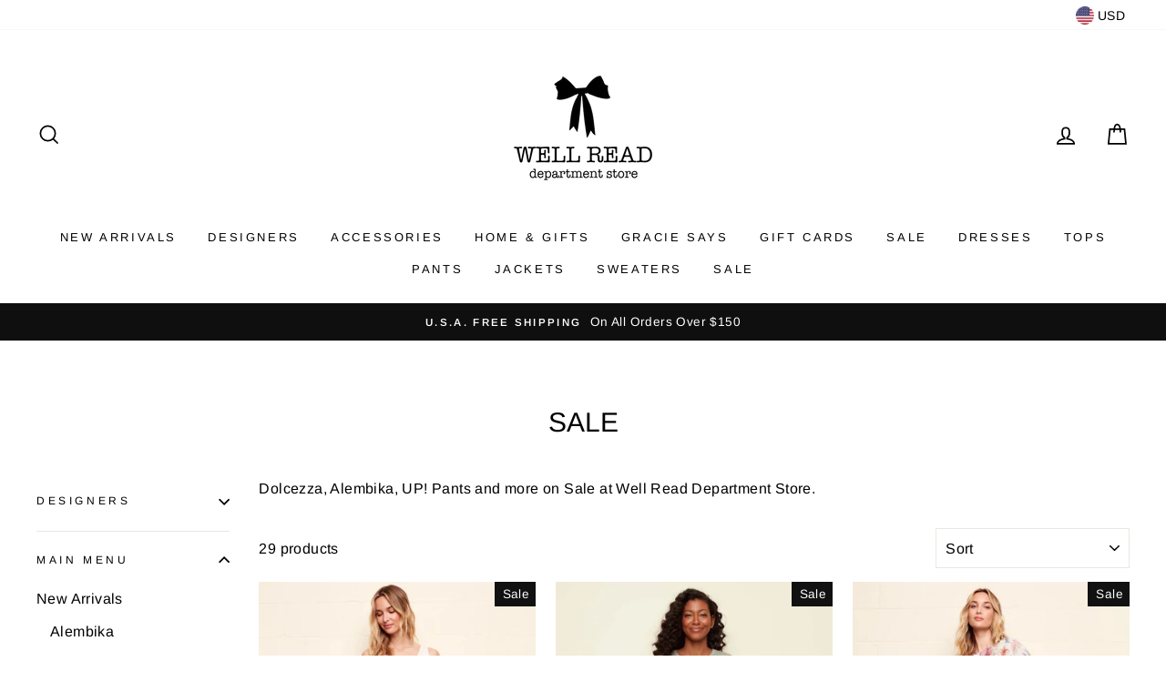

--- FILE ---
content_type: text/html; charset=utf-8
request_url: https://wellreaddepartmentstore.com/collections/sale
body_size: 33172
content:
<!doctype html>
<html class="no-js" lang="en">
<head>
  
  
  <script id="mcjs">!function(c,h,i,m,p){m=c.createElement(h),p=c.getElementsByTagName(h)[0],m.async=1,m.src=i,p.parentNode.insertBefore(m,p)}(document,"script","https://chimpstatic.com/mcjs-connected/js/users/fdeaf907fa1d37a9e1268d240/62550a5871e8c4bf3ac3f9b19.js");</script>
  <meta charset="utf-8">
  <meta http-equiv="X-UA-Compatible" content="IE=edge,chrome=1">
  <meta name="viewport" content="width=device-width,initial-scale=1">
  <meta name="theme-color" content="#111111">
  <link rel="canonical" href="https://wellreaddepartmentstore.com/collections/sale">
  <meta name="format-detection" content="telephone=no">
  <title>Sale
&ndash; Well Read Department Store
</title><meta name="description" content="Dolcezza, Alembika, UP! Pants and more on Sale at Well Read Department Store."><meta property="og:site_name" content="Well Read Department Store">
  <meta property="og:url" content="https://wellreaddepartmentstore.com/collections/sale">
  <meta property="og:title" content="Sale">
  <meta property="og:type" content="website">
  <meta property="og:description" content="Dolcezza, Alembika, UP! Pants and more on Sale at Well Read Department Store."><meta property="og:image" content="http://wellreaddepartmentstore.com/cdn/shop/products/cuff_1200x630.webp?v=1654103040"><meta property="og:image" content="http://wellreaddepartmentstore.com/cdn/shop/products/bowl_1200x630.webp?v=1657740935"><meta property="og:image" content="http://wellreaddepartmentstore.com/cdn/shop/products/cuff_b21752d0-2c6a-4a3a-943d-c9aa075d53ed_1200x630.webp?v=1654104926">
  <meta property="og:image:secure_url" content="https://wellreaddepartmentstore.com/cdn/shop/products/cuff_1200x630.webp?v=1654103040"><meta property="og:image:secure_url" content="https://wellreaddepartmentstore.com/cdn/shop/products/bowl_1200x630.webp?v=1657740935"><meta property="og:image:secure_url" content="https://wellreaddepartmentstore.com/cdn/shop/products/cuff_b21752d0-2c6a-4a3a-943d-c9aa075d53ed_1200x630.webp?v=1654104926">
  <meta name="twitter:site" content="@">
  <meta name="twitter:card" content="summary_large_image">
  <meta name="twitter:title" content="Sale">
  <meta name="twitter:description" content="Dolcezza, Alembika, UP! Pants and more on Sale at Well Read Department Store.">


  <style data-shopify>
  @font-face {
  font-family: Arimo;
  font-weight: 400;
  font-style: normal;
  src: url("//wellreaddepartmentstore.com/cdn/fonts/arimo/arimo_n4.a7efb558ca22d2002248bbe6f302a98edee38e35.woff2") format("woff2"),
       url("//wellreaddepartmentstore.com/cdn/fonts/arimo/arimo_n4.0da809f7d1d5ede2a73be7094ac00741efdb6387.woff") format("woff");
}

  @font-face {
  font-family: Arimo;
  font-weight: 400;
  font-style: normal;
  src: url("//wellreaddepartmentstore.com/cdn/fonts/arimo/arimo_n4.a7efb558ca22d2002248bbe6f302a98edee38e35.woff2") format("woff2"),
       url("//wellreaddepartmentstore.com/cdn/fonts/arimo/arimo_n4.0da809f7d1d5ede2a73be7094ac00741efdb6387.woff") format("woff");
}


  @font-face {
  font-family: Arimo;
  font-weight: 600;
  font-style: normal;
  src: url("//wellreaddepartmentstore.com/cdn/fonts/arimo/arimo_n6.9c18b0befd86597f319b7d7f925727d04c262b32.woff2") format("woff2"),
       url("//wellreaddepartmentstore.com/cdn/fonts/arimo/arimo_n6.422bf6679b81a8bfb1b25d19299a53688390c2b9.woff") format("woff");
}

  @font-face {
  font-family: Arimo;
  font-weight: 400;
  font-style: italic;
  src: url("//wellreaddepartmentstore.com/cdn/fonts/arimo/arimo_i4.438ddb21a1b98c7230698d70dc1a21df235701b2.woff2") format("woff2"),
       url("//wellreaddepartmentstore.com/cdn/fonts/arimo/arimo_i4.0e1908a0dc1ec32fabb5a03a0c9ee2083f82e3d7.woff") format("woff");
}

  @font-face {
  font-family: Arimo;
  font-weight: 600;
  font-style: italic;
  src: url("//wellreaddepartmentstore.com/cdn/fonts/arimo/arimo_i6.f0bf3dae51f72fa5b2cefdfe865a6fbb7701a14c.woff2") format("woff2"),
       url("//wellreaddepartmentstore.com/cdn/fonts/arimo/arimo_i6.3489f579170784cd222ed21c14f1e8f1a3c0d044.woff") format("woff");
}

</style>

  <link href="//wellreaddepartmentstore.com/cdn/shop/t/7/assets/theme.scss.css?v=63148494489053882831759259516" rel="stylesheet" type="text/css" media="all" />

  <style data-shopify>
    .collection-item__title {
      font-size: 14.4px;
    }

    @media screen and (min-width: 769px) {
      .collection-item__title {
        font-size: 18px;
      }
    }
  </style>

  <script>
    document.documentElement.className = document.documentElement.className.replace('no-js', 'js');

    window.theme = window.theme || {};
    theme.strings = {
      addToCart: "Add to cart",
      soldOut: "Sold Out",
      unavailable: "Unavailable",
      stockLabel: "Only [count] items in stock!",
      savePrice: "Save [saved_amount]",
      cartEmpty: "Your cart is currently empty.",
      cartTermsConfirmation: "You must agree with the terms and conditions of sales to check out"
    };
    theme.settings = {
      dynamicVariantsEnable: true,
      dynamicVariantType: "button",
      cartType: "page",
      currenciesEnabled: true,
      nativeMultiCurrency: 3 > 1 ? true : false,
      moneyFormat: "${{amount}}",
      saveType: "percent",
      recentlyViewedEnabled: false,
      inventoryThreshold: 10,
      quickView: false,
      themeVersion: "2.3.0"
    };
  </script>

  
  
  <script>window.performance && window.performance.mark && window.performance.mark('shopify.content_for_header.start');</script><meta id="shopify-digital-wallet" name="shopify-digital-wallet" content="/21867463/digital_wallets/dialog">
<meta name="shopify-checkout-api-token" content="c8f91e649a7fb5b85d0f357dfa241d87">
<meta id="in-context-paypal-metadata" data-shop-id="21867463" data-venmo-supported="false" data-environment="production" data-locale="en_US" data-paypal-v4="true" data-currency="USD">
<link rel="alternate" type="application/atom+xml" title="Feed" href="/collections/sale.atom" />
<link rel="alternate" type="application/json+oembed" href="https://wellreaddepartmentstore.com/collections/sale.oembed">
<script async="async" src="/checkouts/internal/preloads.js?locale=en-US"></script>
<link rel="preconnect" href="https://shop.app" crossorigin="anonymous">
<script async="async" src="https://shop.app/checkouts/internal/preloads.js?locale=en-US&shop_id=21867463" crossorigin="anonymous"></script>
<script id="apple-pay-shop-capabilities" type="application/json">{"shopId":21867463,"countryCode":"US","currencyCode":"USD","merchantCapabilities":["supports3DS"],"merchantId":"gid:\/\/shopify\/Shop\/21867463","merchantName":"Well Read Department Store","requiredBillingContactFields":["postalAddress","email","phone"],"requiredShippingContactFields":["postalAddress","email","phone"],"shippingType":"shipping","supportedNetworks":["visa","masterCard","amex","discover","elo","jcb"],"total":{"type":"pending","label":"Well Read Department Store","amount":"1.00"},"shopifyPaymentsEnabled":true,"supportsSubscriptions":true}</script>
<script id="shopify-features" type="application/json">{"accessToken":"c8f91e649a7fb5b85d0f357dfa241d87","betas":["rich-media-storefront-analytics"],"domain":"wellreaddepartmentstore.com","predictiveSearch":true,"shopId":21867463,"locale":"en"}</script>
<script>var Shopify = Shopify || {};
Shopify.shop = "well-read-department-store.myshopify.com";
Shopify.locale = "en";
Shopify.currency = {"active":"USD","rate":"1.0"};
Shopify.country = "US";
Shopify.theme = {"name":"Impulse","id":77841039494,"schema_name":"Impulse","schema_version":"2.3.0","theme_store_id":857,"role":"main"};
Shopify.theme.handle = "null";
Shopify.theme.style = {"id":null,"handle":null};
Shopify.cdnHost = "wellreaddepartmentstore.com/cdn";
Shopify.routes = Shopify.routes || {};
Shopify.routes.root = "/";</script>
<script type="module">!function(o){(o.Shopify=o.Shopify||{}).modules=!0}(window);</script>
<script>!function(o){function n(){var o=[];function n(){o.push(Array.prototype.slice.apply(arguments))}return n.q=o,n}var t=o.Shopify=o.Shopify||{};t.loadFeatures=n(),t.autoloadFeatures=n()}(window);</script>
<script>
  window.ShopifyPay = window.ShopifyPay || {};
  window.ShopifyPay.apiHost = "shop.app\/pay";
  window.ShopifyPay.redirectState = null;
</script>
<script id="shop-js-analytics" type="application/json">{"pageType":"collection"}</script>
<script defer="defer" async type="module" src="//wellreaddepartmentstore.com/cdn/shopifycloud/shop-js/modules/v2/client.init-shop-cart-sync_CG-L-Qzi.en.esm.js"></script>
<script defer="defer" async type="module" src="//wellreaddepartmentstore.com/cdn/shopifycloud/shop-js/modules/v2/chunk.common_B8yXDTDb.esm.js"></script>
<script type="module">
  await import("//wellreaddepartmentstore.com/cdn/shopifycloud/shop-js/modules/v2/client.init-shop-cart-sync_CG-L-Qzi.en.esm.js");
await import("//wellreaddepartmentstore.com/cdn/shopifycloud/shop-js/modules/v2/chunk.common_B8yXDTDb.esm.js");

  window.Shopify.SignInWithShop?.initShopCartSync?.({"fedCMEnabled":true,"windoidEnabled":true});

</script>
<script>
  window.Shopify = window.Shopify || {};
  if (!window.Shopify.featureAssets) window.Shopify.featureAssets = {};
  window.Shopify.featureAssets['shop-js'] = {"shop-cart-sync":["modules/v2/client.shop-cart-sync_C7TtgCZT.en.esm.js","modules/v2/chunk.common_B8yXDTDb.esm.js"],"shop-button":["modules/v2/client.shop-button_aOcg-RjH.en.esm.js","modules/v2/chunk.common_B8yXDTDb.esm.js"],"init-fed-cm":["modules/v2/client.init-fed-cm_DGh7x7ZX.en.esm.js","modules/v2/chunk.common_B8yXDTDb.esm.js"],"init-windoid":["modules/v2/client.init-windoid_C5PxDKWE.en.esm.js","modules/v2/chunk.common_B8yXDTDb.esm.js"],"init-shop-email-lookup-coordinator":["modules/v2/client.init-shop-email-lookup-coordinator_D-37GF_a.en.esm.js","modules/v2/chunk.common_B8yXDTDb.esm.js"],"shop-cash-offers":["modules/v2/client.shop-cash-offers_DkchToOx.en.esm.js","modules/v2/chunk.common_B8yXDTDb.esm.js","modules/v2/chunk.modal_dvVUSHam.esm.js"],"init-shop-cart-sync":["modules/v2/client.init-shop-cart-sync_CG-L-Qzi.en.esm.js","modules/v2/chunk.common_B8yXDTDb.esm.js"],"shop-toast-manager":["modules/v2/client.shop-toast-manager_BmSBWum3.en.esm.js","modules/v2/chunk.common_B8yXDTDb.esm.js"],"pay-button":["modules/v2/client.pay-button_Cw45D1uM.en.esm.js","modules/v2/chunk.common_B8yXDTDb.esm.js"],"avatar":["modules/v2/client.avatar_BTnouDA3.en.esm.js"],"shop-login-button":["modules/v2/client.shop-login-button_DrVPCwAQ.en.esm.js","modules/v2/chunk.common_B8yXDTDb.esm.js","modules/v2/chunk.modal_dvVUSHam.esm.js"],"init-customer-accounts":["modules/v2/client.init-customer-accounts_BNYsaOzg.en.esm.js","modules/v2/client.shop-login-button_DrVPCwAQ.en.esm.js","modules/v2/chunk.common_B8yXDTDb.esm.js","modules/v2/chunk.modal_dvVUSHam.esm.js"],"init-customer-accounts-sign-up":["modules/v2/client.init-customer-accounts-sign-up_pIEGEpjr.en.esm.js","modules/v2/client.shop-login-button_DrVPCwAQ.en.esm.js","modules/v2/chunk.common_B8yXDTDb.esm.js","modules/v2/chunk.modal_dvVUSHam.esm.js"],"init-shop-for-new-customer-accounts":["modules/v2/client.init-shop-for-new-customer-accounts_BIu2e6le.en.esm.js","modules/v2/client.shop-login-button_DrVPCwAQ.en.esm.js","modules/v2/chunk.common_B8yXDTDb.esm.js","modules/v2/chunk.modal_dvVUSHam.esm.js"],"shop-follow-button":["modules/v2/client.shop-follow-button_B6YY9G4U.en.esm.js","modules/v2/chunk.common_B8yXDTDb.esm.js","modules/v2/chunk.modal_dvVUSHam.esm.js"],"lead-capture":["modules/v2/client.lead-capture_o2hOda6W.en.esm.js","modules/v2/chunk.common_B8yXDTDb.esm.js","modules/v2/chunk.modal_dvVUSHam.esm.js"],"checkout-modal":["modules/v2/client.checkout-modal_NoX7b1qq.en.esm.js","modules/v2/chunk.common_B8yXDTDb.esm.js","modules/v2/chunk.modal_dvVUSHam.esm.js"],"shop-login":["modules/v2/client.shop-login_DA8-MZ-E.en.esm.js","modules/v2/chunk.common_B8yXDTDb.esm.js","modules/v2/chunk.modal_dvVUSHam.esm.js"],"payment-terms":["modules/v2/client.payment-terms_BFsudFhJ.en.esm.js","modules/v2/chunk.common_B8yXDTDb.esm.js","modules/v2/chunk.modal_dvVUSHam.esm.js"]};
</script>
<script>(function() {
  var isLoaded = false;
  function asyncLoad() {
    if (isLoaded) return;
    isLoaded = true;
    var urls = ["https:\/\/api.omegatheme.com\/facebook-chat\/facebook-message.js?shop=well-read-department-store.myshopify.com","https:\/\/chimpstatic.com\/mcjs-connected\/js\/users\/fdeaf907fa1d37a9e1268d240\/db54fcf329bbb32d3ff3596ca.js?shop=well-read-department-store.myshopify.com","https:\/\/cdn.nfcube.com\/instafeed-3d2aacf2cdfbac504a18d31e9564bdb7.js?shop=well-read-department-store.myshopify.com"];
    for (var i = 0; i < urls.length; i++) {
      var s = document.createElement('script');
      s.type = 'text/javascript';
      s.async = true;
      s.src = urls[i];
      var x = document.getElementsByTagName('script')[0];
      x.parentNode.insertBefore(s, x);
    }
  };
  if(window.attachEvent) {
    window.attachEvent('onload', asyncLoad);
  } else {
    window.addEventListener('load', asyncLoad, false);
  }
})();</script>
<script id="__st">var __st={"a":21867463,"offset":-18000,"reqid":"4f2d649b-edc5-44ba-bad0-a2fb134dd21b-1767842346","pageurl":"wellreaddepartmentstore.com\/collections\/sale","u":"0bc20d989499","p":"collection","rtyp":"collection","rid":156422832262};</script>
<script>window.ShopifyPaypalV4VisibilityTracking = true;</script>
<script id="captcha-bootstrap">!function(){'use strict';const t='contact',e='account',n='new_comment',o=[[t,t],['blogs',n],['comments',n],[t,'customer']],c=[[e,'customer_login'],[e,'guest_login'],[e,'recover_customer_password'],[e,'create_customer']],r=t=>t.map((([t,e])=>`form[action*='/${t}']:not([data-nocaptcha='true']) input[name='form_type'][value='${e}']`)).join(','),a=t=>()=>t?[...document.querySelectorAll(t)].map((t=>t.form)):[];function s(){const t=[...o],e=r(t);return a(e)}const i='password',u='form_key',d=['recaptcha-v3-token','g-recaptcha-response','h-captcha-response',i],f=()=>{try{return window.sessionStorage}catch{return}},m='__shopify_v',_=t=>t.elements[u];function p(t,e,n=!1){try{const o=window.sessionStorage,c=JSON.parse(o.getItem(e)),{data:r}=function(t){const{data:e,action:n}=t;return t[m]||n?{data:e,action:n}:{data:t,action:n}}(c);for(const[e,n]of Object.entries(r))t.elements[e]&&(t.elements[e].value=n);n&&o.removeItem(e)}catch(o){console.error('form repopulation failed',{error:o})}}const l='form_type',E='cptcha';function T(t){t.dataset[E]=!0}const w=window,h=w.document,L='Shopify',v='ce_forms',y='captcha';let A=!1;((t,e)=>{const n=(g='f06e6c50-85a8-45c8-87d0-21a2b65856fe',I='https://cdn.shopify.com/shopifycloud/storefront-forms-hcaptcha/ce_storefront_forms_captcha_hcaptcha.v1.5.2.iife.js',D={infoText:'Protected by hCaptcha',privacyText:'Privacy',termsText:'Terms'},(t,e,n)=>{const o=w[L][v],c=o.bindForm;if(c)return c(t,g,e,D).then(n);var r;o.q.push([[t,g,e,D],n]),r=I,A||(h.body.append(Object.assign(h.createElement('script'),{id:'captcha-provider',async:!0,src:r})),A=!0)});var g,I,D;w[L]=w[L]||{},w[L][v]=w[L][v]||{},w[L][v].q=[],w[L][y]=w[L][y]||{},w[L][y].protect=function(t,e){n(t,void 0,e),T(t)},Object.freeze(w[L][y]),function(t,e,n,w,h,L){const[v,y,A,g]=function(t,e,n){const i=e?o:[],u=t?c:[],d=[...i,...u],f=r(d),m=r(i),_=r(d.filter((([t,e])=>n.includes(e))));return[a(f),a(m),a(_),s()]}(w,h,L),I=t=>{const e=t.target;return e instanceof HTMLFormElement?e:e&&e.form},D=t=>v().includes(t);t.addEventListener('submit',(t=>{const e=I(t);if(!e)return;const n=D(e)&&!e.dataset.hcaptchaBound&&!e.dataset.recaptchaBound,o=_(e),c=g().includes(e)&&(!o||!o.value);(n||c)&&t.preventDefault(),c&&!n&&(function(t){try{if(!f())return;!function(t){const e=f();if(!e)return;const n=_(t);if(!n)return;const o=n.value;o&&e.removeItem(o)}(t);const e=Array.from(Array(32),(()=>Math.random().toString(36)[2])).join('');!function(t,e){_(t)||t.append(Object.assign(document.createElement('input'),{type:'hidden',name:u})),t.elements[u].value=e}(t,e),function(t,e){const n=f();if(!n)return;const o=[...t.querySelectorAll(`input[type='${i}']`)].map((({name:t})=>t)),c=[...d,...o],r={};for(const[a,s]of new FormData(t).entries())c.includes(a)||(r[a]=s);n.setItem(e,JSON.stringify({[m]:1,action:t.action,data:r}))}(t,e)}catch(e){console.error('failed to persist form',e)}}(e),e.submit())}));const S=(t,e)=>{t&&!t.dataset[E]&&(n(t,e.some((e=>e===t))),T(t))};for(const o of['focusin','change'])t.addEventListener(o,(t=>{const e=I(t);D(e)&&S(e,y())}));const B=e.get('form_key'),M=e.get(l),P=B&&M;t.addEventListener('DOMContentLoaded',(()=>{const t=y();if(P)for(const e of t)e.elements[l].value===M&&p(e,B);[...new Set([...A(),...v().filter((t=>'true'===t.dataset.shopifyCaptcha))])].forEach((e=>S(e,t)))}))}(h,new URLSearchParams(w.location.search),n,t,e,['guest_login'])})(!0,!0)}();</script>
<script integrity="sha256-4kQ18oKyAcykRKYeNunJcIwy7WH5gtpwJnB7kiuLZ1E=" data-source-attribution="shopify.loadfeatures" defer="defer" src="//wellreaddepartmentstore.com/cdn/shopifycloud/storefront/assets/storefront/load_feature-a0a9edcb.js" crossorigin="anonymous"></script>
<script crossorigin="anonymous" defer="defer" src="//wellreaddepartmentstore.com/cdn/shopifycloud/storefront/assets/shopify_pay/storefront-65b4c6d7.js?v=20250812"></script>
<script data-source-attribution="shopify.dynamic_checkout.dynamic.init">var Shopify=Shopify||{};Shopify.PaymentButton=Shopify.PaymentButton||{isStorefrontPortableWallets:!0,init:function(){window.Shopify.PaymentButton.init=function(){};var t=document.createElement("script");t.src="https://wellreaddepartmentstore.com/cdn/shopifycloud/portable-wallets/latest/portable-wallets.en.js",t.type="module",document.head.appendChild(t)}};
</script>
<script data-source-attribution="shopify.dynamic_checkout.buyer_consent">
  function portableWalletsHideBuyerConsent(e){var t=document.getElementById("shopify-buyer-consent"),n=document.getElementById("shopify-subscription-policy-button");t&&n&&(t.classList.add("hidden"),t.setAttribute("aria-hidden","true"),n.removeEventListener("click",e))}function portableWalletsShowBuyerConsent(e){var t=document.getElementById("shopify-buyer-consent"),n=document.getElementById("shopify-subscription-policy-button");t&&n&&(t.classList.remove("hidden"),t.removeAttribute("aria-hidden"),n.addEventListener("click",e))}window.Shopify?.PaymentButton&&(window.Shopify.PaymentButton.hideBuyerConsent=portableWalletsHideBuyerConsent,window.Shopify.PaymentButton.showBuyerConsent=portableWalletsShowBuyerConsent);
</script>
<script data-source-attribution="shopify.dynamic_checkout.cart.bootstrap">document.addEventListener("DOMContentLoaded",(function(){function t(){return document.querySelector("shopify-accelerated-checkout-cart, shopify-accelerated-checkout")}if(t())Shopify.PaymentButton.init();else{new MutationObserver((function(e,n){t()&&(Shopify.PaymentButton.init(),n.disconnect())})).observe(document.body,{childList:!0,subtree:!0})}}));
</script>
<link id="shopify-accelerated-checkout-styles" rel="stylesheet" media="screen" href="https://wellreaddepartmentstore.com/cdn/shopifycloud/portable-wallets/latest/accelerated-checkout-backwards-compat.css" crossorigin="anonymous">
<style id="shopify-accelerated-checkout-cart">
        #shopify-buyer-consent {
  margin-top: 1em;
  display: inline-block;
  width: 100%;
}

#shopify-buyer-consent.hidden {
  display: none;
}

#shopify-subscription-policy-button {
  background: none;
  border: none;
  padding: 0;
  text-decoration: underline;
  font-size: inherit;
  cursor: pointer;
}

#shopify-subscription-policy-button::before {
  box-shadow: none;
}

      </style>

<script>window.performance && window.performance.mark && window.performance.mark('shopify.content_for_header.end');</script>

  <script src="//wellreaddepartmentstore.com/cdn/shop/t/7/assets/vendor-scripts-v2.js" defer="defer"></script>

  
    
    <link rel="stylesheet" href="//wellreaddepartmentstore.com/cdn/shop/t/7/assets/currency-flags.css?v=181435589408837082811571694216">
  

  <script src="//wellreaddepartmentstore.com/cdn/shop/t/7/assets/theme.js?v=30599669647961872871571694232" defer="defer"></script><link href="https://monorail-edge.shopifysvc.com" rel="dns-prefetch">
<script>(function(){if ("sendBeacon" in navigator && "performance" in window) {try {var session_token_from_headers = performance.getEntriesByType('navigation')[0].serverTiming.find(x => x.name == '_s').description;} catch {var session_token_from_headers = undefined;}var session_cookie_matches = document.cookie.match(/_shopify_s=([^;]*)/);var session_token_from_cookie = session_cookie_matches && session_cookie_matches.length === 2 ? session_cookie_matches[1] : "";var session_token = session_token_from_headers || session_token_from_cookie || "";function handle_abandonment_event(e) {var entries = performance.getEntries().filter(function(entry) {return /monorail-edge.shopifysvc.com/.test(entry.name);});if (!window.abandonment_tracked && entries.length === 0) {window.abandonment_tracked = true;var currentMs = Date.now();var navigation_start = performance.timing.navigationStart;var payload = {shop_id: 21867463,url: window.location.href,navigation_start,duration: currentMs - navigation_start,session_token,page_type: "collection"};window.navigator.sendBeacon("https://monorail-edge.shopifysvc.com/v1/produce", JSON.stringify({schema_id: "online_store_buyer_site_abandonment/1.1",payload: payload,metadata: {event_created_at_ms: currentMs,event_sent_at_ms: currentMs}}));}}window.addEventListener('pagehide', handle_abandonment_event);}}());</script>
<script id="web-pixels-manager-setup">(function e(e,d,r,n,o){if(void 0===o&&(o={}),!Boolean(null===(a=null===(i=window.Shopify)||void 0===i?void 0:i.analytics)||void 0===a?void 0:a.replayQueue)){var i,a;window.Shopify=window.Shopify||{};var t=window.Shopify;t.analytics=t.analytics||{};var s=t.analytics;s.replayQueue=[],s.publish=function(e,d,r){return s.replayQueue.push([e,d,r]),!0};try{self.performance.mark("wpm:start")}catch(e){}var l=function(){var e={modern:/Edge?\/(1{2}[4-9]|1[2-9]\d|[2-9]\d{2}|\d{4,})\.\d+(\.\d+|)|Firefox\/(1{2}[4-9]|1[2-9]\d|[2-9]\d{2}|\d{4,})\.\d+(\.\d+|)|Chrom(ium|e)\/(9{2}|\d{3,})\.\d+(\.\d+|)|(Maci|X1{2}).+ Version\/(15\.\d+|(1[6-9]|[2-9]\d|\d{3,})\.\d+)([,.]\d+|)( \(\w+\)|)( Mobile\/\w+|) Safari\/|Chrome.+OPR\/(9{2}|\d{3,})\.\d+\.\d+|(CPU[ +]OS|iPhone[ +]OS|CPU[ +]iPhone|CPU IPhone OS|CPU iPad OS)[ +]+(15[._]\d+|(1[6-9]|[2-9]\d|\d{3,})[._]\d+)([._]\d+|)|Android:?[ /-](13[3-9]|1[4-9]\d|[2-9]\d{2}|\d{4,})(\.\d+|)(\.\d+|)|Android.+Firefox\/(13[5-9]|1[4-9]\d|[2-9]\d{2}|\d{4,})\.\d+(\.\d+|)|Android.+Chrom(ium|e)\/(13[3-9]|1[4-9]\d|[2-9]\d{2}|\d{4,})\.\d+(\.\d+|)|SamsungBrowser\/([2-9]\d|\d{3,})\.\d+/,legacy:/Edge?\/(1[6-9]|[2-9]\d|\d{3,})\.\d+(\.\d+|)|Firefox\/(5[4-9]|[6-9]\d|\d{3,})\.\d+(\.\d+|)|Chrom(ium|e)\/(5[1-9]|[6-9]\d|\d{3,})\.\d+(\.\d+|)([\d.]+$|.*Safari\/(?![\d.]+ Edge\/[\d.]+$))|(Maci|X1{2}).+ Version\/(10\.\d+|(1[1-9]|[2-9]\d|\d{3,})\.\d+)([,.]\d+|)( \(\w+\)|)( Mobile\/\w+|) Safari\/|Chrome.+OPR\/(3[89]|[4-9]\d|\d{3,})\.\d+\.\d+|(CPU[ +]OS|iPhone[ +]OS|CPU[ +]iPhone|CPU IPhone OS|CPU iPad OS)[ +]+(10[._]\d+|(1[1-9]|[2-9]\d|\d{3,})[._]\d+)([._]\d+|)|Android:?[ /-](13[3-9]|1[4-9]\d|[2-9]\d{2}|\d{4,})(\.\d+|)(\.\d+|)|Mobile Safari.+OPR\/([89]\d|\d{3,})\.\d+\.\d+|Android.+Firefox\/(13[5-9]|1[4-9]\d|[2-9]\d{2}|\d{4,})\.\d+(\.\d+|)|Android.+Chrom(ium|e)\/(13[3-9]|1[4-9]\d|[2-9]\d{2}|\d{4,})\.\d+(\.\d+|)|Android.+(UC? ?Browser|UCWEB|U3)[ /]?(15\.([5-9]|\d{2,})|(1[6-9]|[2-9]\d|\d{3,})\.\d+)\.\d+|SamsungBrowser\/(5\.\d+|([6-9]|\d{2,})\.\d+)|Android.+MQ{2}Browser\/(14(\.(9|\d{2,})|)|(1[5-9]|[2-9]\d|\d{3,})(\.\d+|))(\.\d+|)|K[Aa][Ii]OS\/(3\.\d+|([4-9]|\d{2,})\.\d+)(\.\d+|)/},d=e.modern,r=e.legacy,n=navigator.userAgent;return n.match(d)?"modern":n.match(r)?"legacy":"unknown"}(),u="modern"===l?"modern":"legacy",c=(null!=n?n:{modern:"",legacy:""})[u],f=function(e){return[e.baseUrl,"/wpm","/b",e.hashVersion,"modern"===e.buildTarget?"m":"l",".js"].join("")}({baseUrl:d,hashVersion:r,buildTarget:u}),m=function(e){var d=e.version,r=e.bundleTarget,n=e.surface,o=e.pageUrl,i=e.monorailEndpoint;return{emit:function(e){var a=e.status,t=e.errorMsg,s=(new Date).getTime(),l=JSON.stringify({metadata:{event_sent_at_ms:s},events:[{schema_id:"web_pixels_manager_load/3.1",payload:{version:d,bundle_target:r,page_url:o,status:a,surface:n,error_msg:t},metadata:{event_created_at_ms:s}}]});if(!i)return console&&console.warn&&console.warn("[Web Pixels Manager] No Monorail endpoint provided, skipping logging."),!1;try{return self.navigator.sendBeacon.bind(self.navigator)(i,l)}catch(e){}var u=new XMLHttpRequest;try{return u.open("POST",i,!0),u.setRequestHeader("Content-Type","text/plain"),u.send(l),!0}catch(e){return console&&console.warn&&console.warn("[Web Pixels Manager] Got an unhandled error while logging to Monorail."),!1}}}}({version:r,bundleTarget:l,surface:e.surface,pageUrl:self.location.href,monorailEndpoint:e.monorailEndpoint});try{o.browserTarget=l,function(e){var d=e.src,r=e.async,n=void 0===r||r,o=e.onload,i=e.onerror,a=e.sri,t=e.scriptDataAttributes,s=void 0===t?{}:t,l=document.createElement("script"),u=document.querySelector("head"),c=document.querySelector("body");if(l.async=n,l.src=d,a&&(l.integrity=a,l.crossOrigin="anonymous"),s)for(var f in s)if(Object.prototype.hasOwnProperty.call(s,f))try{l.dataset[f]=s[f]}catch(e){}if(o&&l.addEventListener("load",o),i&&l.addEventListener("error",i),u)u.appendChild(l);else{if(!c)throw new Error("Did not find a head or body element to append the script");c.appendChild(l)}}({src:f,async:!0,onload:function(){if(!function(){var e,d;return Boolean(null===(d=null===(e=window.Shopify)||void 0===e?void 0:e.analytics)||void 0===d?void 0:d.initialized)}()){var d=window.webPixelsManager.init(e)||void 0;if(d){var r=window.Shopify.analytics;r.replayQueue.forEach((function(e){var r=e[0],n=e[1],o=e[2];d.publishCustomEvent(r,n,o)})),r.replayQueue=[],r.publish=d.publishCustomEvent,r.visitor=d.visitor,r.initialized=!0}}},onerror:function(){return m.emit({status:"failed",errorMsg:"".concat(f," has failed to load")})},sri:function(e){var d=/^sha384-[A-Za-z0-9+/=]+$/;return"string"==typeof e&&d.test(e)}(c)?c:"",scriptDataAttributes:o}),m.emit({status:"loading"})}catch(e){m.emit({status:"failed",errorMsg:(null==e?void 0:e.message)||"Unknown error"})}}})({shopId: 21867463,storefrontBaseUrl: "https://wellreaddepartmentstore.com",extensionsBaseUrl: "https://extensions.shopifycdn.com/cdn/shopifycloud/web-pixels-manager",monorailEndpoint: "https://monorail-edge.shopifysvc.com/unstable/produce_batch",surface: "storefront-renderer",enabledBetaFlags: ["2dca8a86","a0d5f9d2"],webPixelsConfigList: [{"id":"76939398","eventPayloadVersion":"v1","runtimeContext":"LAX","scriptVersion":"1","type":"CUSTOM","privacyPurposes":["ANALYTICS"],"name":"Google Analytics tag (migrated)"},{"id":"shopify-app-pixel","configuration":"{}","eventPayloadVersion":"v1","runtimeContext":"STRICT","scriptVersion":"0450","apiClientId":"shopify-pixel","type":"APP","privacyPurposes":["ANALYTICS","MARKETING"]},{"id":"shopify-custom-pixel","eventPayloadVersion":"v1","runtimeContext":"LAX","scriptVersion":"0450","apiClientId":"shopify-pixel","type":"CUSTOM","privacyPurposes":["ANALYTICS","MARKETING"]}],isMerchantRequest: false,initData: {"shop":{"name":"Well Read Department Store","paymentSettings":{"currencyCode":"USD"},"myshopifyDomain":"well-read-department-store.myshopify.com","countryCode":"US","storefrontUrl":"https:\/\/wellreaddepartmentstore.com"},"customer":null,"cart":null,"checkout":null,"productVariants":[],"purchasingCompany":null},},"https://wellreaddepartmentstore.com/cdn","7cecd0b6w90c54c6cpe92089d5m57a67346",{"modern":"","legacy":""},{"shopId":"21867463","storefrontBaseUrl":"https:\/\/wellreaddepartmentstore.com","extensionBaseUrl":"https:\/\/extensions.shopifycdn.com\/cdn\/shopifycloud\/web-pixels-manager","surface":"storefront-renderer","enabledBetaFlags":"[\"2dca8a86\", \"a0d5f9d2\"]","isMerchantRequest":"false","hashVersion":"7cecd0b6w90c54c6cpe92089d5m57a67346","publish":"custom","events":"[[\"page_viewed\",{}],[\"collection_viewed\",{\"collection\":{\"id\":\"156422832262\",\"title\":\"Sale\",\"productVariants\":[{\"price\":{\"amount\":84.0,\"currencyCode\":\"USD\"},\"product\":{\"title\":\"Charlie B Cropped Twill Pant with Tab Cuff White Style C5331-188B\",\"vendor\":\"Charlie B\",\"id\":\"6735199207558\",\"untranslatedTitle\":\"Charlie B Cropped Twill Pant with Tab Cuff White Style C5331-188B\",\"url\":\"\/products\/charlie-b-cropped-twill-pant-with-tab-cuff-white-style-c5331-188b\",\"type\":\"Clothing\"},\"id\":\"39788571361414\",\"image\":{\"src\":\"\/\/wellreaddepartmentstore.com\/cdn\/shop\/products\/cuff.webp?v=1654103040\"},\"sku\":\"\",\"title\":\"0\",\"untranslatedTitle\":\"0\"},{\"price\":{\"amount\":84.0,\"currencyCode\":\"USD\"},\"product\":{\"title\":\"Charlie B Jeans White Side Knot Style # C5333-618A\",\"vendor\":\"Charlie B\",\"id\":\"6746466451590\",\"untranslatedTitle\":\"Charlie B Jeans White Side Knot Style # C5333-618A\",\"url\":\"\/products\/charlie-b-jeans-white-side-knot-style-c5333-618a\",\"type\":\"Clothing\"},\"id\":\"39815260799110\",\"image\":{\"src\":\"\/\/wellreaddepartmentstore.com\/cdn\/shop\/products\/bowl.webp?v=1657740935\"},\"sku\":\"\",\"title\":\"8\",\"untranslatedTitle\":\"8\"},{\"price\":{\"amount\":84.0,\"currencyCode\":\"USD\"},\"product\":{\"title\":\"Charlie B Stretch Denim Pant with Cuff Details Blue Style 5336-431A\",\"vendor\":\"Charlie B\",\"id\":\"6735203565702\",\"untranslatedTitle\":\"Charlie B Stretch Denim Pant with Cuff Details Blue Style 5336-431A\",\"url\":\"\/products\/charlie-b-stretch-denim-pant-with-cuff-details-blue-style\",\"type\":\"Clothing\"},\"id\":\"39788605964422\",\"image\":{\"src\":\"\/\/wellreaddepartmentstore.com\/cdn\/shop\/products\/cuff_b21752d0-2c6a-4a3a-943d-c9aa075d53ed.webp?v=1654104926\"},\"sku\":\"\",\"title\":\"2\",\"untranslatedTitle\":\"2\"},{\"price\":{\"amount\":91.0,\"currencyCode\":\"USD\"},\"product\":{\"title\":\"CharlieB   Plaid Pull On Pants Style # C5292\/447B color P001( Black)\",\"vendor\":\"Charlie B\",\"id\":\"6806999236742\",\"untranslatedTitle\":\"CharlieB   Plaid Pull On Pants Style # C5292\/447B color P001( Black)\",\"url\":\"\/products\/charlieb-plaid-pull-on-pants-style-c5292-447b-color-p001-black\",\"type\":\"Clothing\"},\"id\":\"39997071458438\",\"image\":{\"src\":\"\/\/wellreaddepartmentstore.com\/cdn\/shop\/products\/poo.webp?v=1666725660\"},\"sku\":\"\",\"title\":\"2\",\"untranslatedTitle\":\"2\"},{\"price\":{\"amount\":62.0,\"currencyCode\":\"USD\"},\"product\":{\"title\":\"Compli K Black Slim Leg Pants Style  # 1534\",\"vendor\":\"Compli K\",\"id\":\"6734502789254\",\"untranslatedTitle\":\"Compli K Black Slim Leg Pants Style  # 1534\",\"url\":\"\/products\/compli-k-black-slim-leg-pants-style-1534\",\"type\":\"Clothing\"},\"id\":\"39783958151302\",\"image\":{\"src\":\"\/\/wellreaddepartmentstore.com\/cdn\/shop\/products\/pants_edb7fda9-c8a8-4f5c-b4bb-db3a3b7f26b7.webp?v=1653770511\"},\"sku\":\"\",\"title\":\"XS\",\"untranslatedTitle\":\"XS\"},{\"price\":{\"amount\":31.0,\"currencyCode\":\"USD\"},\"product\":{\"title\":\"Compli K Camisole Style # 1601\",\"vendor\":\"Compli K\",\"id\":\"6734498791558\",\"untranslatedTitle\":\"Compli K Camisole Style # 1601\",\"url\":\"\/products\/compli-k-camisole-style-1601\",\"type\":\"Camisole\"},\"id\":\"39783952089222\",\"image\":{\"src\":\"\/\/wellreaddepartmentstore.com\/cdn\/shop\/products\/camisol.webp?v=1653768092\"},\"sku\":\"\",\"title\":\"XS\",\"untranslatedTitle\":\"XS\"},{\"price\":{\"amount\":31.0,\"currencyCode\":\"USD\"},\"product\":{\"title\":\"Compli K Sleeveless Top Style # 1601\",\"vendor\":\"Compli K\",\"id\":\"6734499709062\",\"untranslatedTitle\":\"Compli K Sleeveless Top Style # 1601\",\"url\":\"\/products\/compli-k-sleeveless-top-style-1601\",\"type\":\"Clothing\"},\"id\":\"39783953662086\",\"image\":{\"src\":\"\/\/wellreaddepartmentstore.com\/cdn\/shop\/products\/camis.jpg?v=1653768874\"},\"sku\":\"\",\"title\":\"XS\",\"untranslatedTitle\":\"XS\"},{\"price\":{\"amount\":210.0,\"currencyCode\":\"USD\"},\"product\":{\"title\":\"Dora Heel Fringe Leather Embroidery Boot\",\"vendor\":\"Meher Kakalia\",\"id\":\"4381478453382\",\"untranslatedTitle\":\"Dora Heel Fringe Leather Embroidery Boot\",\"url\":\"\/products\/dora-heel-fringe-leather-embroidery-boot\",\"type\":\"Shoes\"},\"id\":\"31315714441350\",\"image\":{\"src\":\"\/\/wellreaddepartmentstore.com\/cdn\/shop\/products\/DORA_HEEL_FRINGE_amazon_a.jpg?v=1576618791\"},\"sku\":\"\",\"title\":\"Amazon \/ 38\",\"untranslatedTitle\":\"Amazon \/ 38\"},{\"price\":{\"amount\":193.0,\"currencyCode\":\"USD\"},\"product\":{\"title\":\"Frank Lyman Black Woven Denim Pant Style # 223421U\",\"vendor\":\"Frank Lyman\",\"id\":\"6778630963334\",\"untranslatedTitle\":\"Frank Lyman Black Woven Denim Pant Style # 223421U\",\"url\":\"\/products\/frank-lyman-black-woven-denim-pant-style-223421u\",\"type\":\"Clothing\"},\"id\":\"39918731395206\",\"image\":{\"src\":\"\/\/wellreaddepartmentstore.com\/cdn\/shop\/products\/223421u-front.jpg?v=1662838438\"},\"sku\":\"\",\"title\":\"S\",\"untranslatedTitle\":\"S\"},{\"price\":{\"amount\":120.0,\"currencyCode\":\"USD\"},\"product\":{\"title\":\"Frank Lyman Ivory Tie Belt Jacket Style # 226577\",\"vendor\":\"Frank Lyman\",\"id\":\"6745722126470\",\"untranslatedTitle\":\"Frank Lyman Ivory Tie Belt Jacket Style # 226577\",\"url\":\"\/products\/frank-lyman-ivory-tie-belt-jacket-style-226577\",\"type\":\"Clothing\"},\"id\":\"39813414682758\",\"image\":{\"src\":\"\/\/wellreaddepartmentstore.com\/cdn\/shop\/products\/franklym.webp?v=1657554467\"},\"sku\":\"\",\"title\":\"6\",\"untranslatedTitle\":\"6\"},{\"price\":{\"amount\":205.0,\"currencyCode\":\"USD\"},\"product\":{\"title\":\"Frank Lyman top w\/short ruffled sleeve\",\"vendor\":\"Well Read Department Store\",\"id\":\"6881645691014\",\"untranslatedTitle\":\"Frank Lyman top w\/short ruffled sleeve\",\"url\":\"\/products\/frank-lyman-top-w-short-ruffled-sleeve-style-236328\",\"type\":\"Clothing\"},\"id\":\"40186264125574\",\"image\":{\"src\":\"\/\/wellreaddepartmentstore.com\/cdn\/shop\/files\/frank-lyman-frank-lyman-top-w-short-ruffled-sleeve.jpg?v=1687542025\"},\"sku\":\"\",\"title\":\"6\",\"untranslatedTitle\":\"6\"},{\"price\":{\"amount\":188.0,\"currencyCode\":\"USD\"},\"product\":{\"title\":\"French Kande Euro Crystal with Miel Pendants SKU AN1014-Z\",\"vendor\":\"French Kande\",\"id\":\"6738773180550\",\"untranslatedTitle\":\"French Kande Euro Crystal with Miel Pendants SKU AN1014-Z\",\"url\":\"\/products\/french-kande-euro-crystal-with-miel-pendants-sku-an1014-z\",\"type\":\"Jewelry\"},\"id\":\"39796464156806\",\"image\":{\"src\":\"\/\/wellreaddepartmentstore.com\/cdn\/shop\/products\/frrrrr.jpg?v=1655152553\"},\"sku\":\"\",\"title\":\"Default Title\",\"untranslatedTitle\":\"Default Title\"},{\"price\":{\"amount\":193.0,\"currencyCode\":\"USD\"},\"product\":{\"title\":\"French Kande Faceted White Turquoise and Pyrite Cross Stack  Medallion\",\"vendor\":\"French Kande\",\"id\":\"6738775638150\",\"untranslatedTitle\":\"French Kande Faceted White Turquoise and Pyrite Cross Stack  Medallion\",\"url\":\"\/products\/french-kande-faceted-white-turquoise-and-pyrite-cross-stack-medallion\",\"type\":\"Jewelry\"},\"id\":\"39796476248198\",\"image\":{\"src\":\"\/\/wellreaddepartmentstore.com\/cdn\/shop\/products\/last.jpg?v=1655153762\"},\"sku\":\"\",\"title\":\"Default Title\",\"untranslatedTitle\":\"Default Title\"},{\"price\":{\"amount\":308.0,\"currencyCode\":\"USD\"},\"product\":{\"title\":\"French Kande TRIPLE STRAND GOLDEN MIX W\/ REPUBLIQUE MEDALLION \u0026 TASSEL HD1579-Z\",\"vendor\":\"French Kande\",\"id\":\"4411700347014\",\"untranslatedTitle\":\"French Kande TRIPLE STRAND GOLDEN MIX W\/ REPUBLIQUE MEDALLION \u0026 TASSEL HD1579-Z\",\"url\":\"\/products\/triple-golden-brass-republique-medallion-necklace\",\"type\":\"Jewelry\"},\"id\":\"31417259589766\",\"image\":{\"src\":\"\/\/wellreaddepartmentstore.com\/cdn\/shop\/products\/hd1579-z.jpg?v=1581715315\"},\"sku\":\"\",\"title\":\"17\\\"\",\"untranslatedTitle\":\"17\\\"\"},{\"price\":{\"amount\":1050.0,\"currencyCode\":\"USD\"},\"product\":{\"title\":\"Handbag Audrey-Graziella \u0026 Braccialini Model # B16092-PP-818-UNI\",\"vendor\":\"Braccialini\",\"id\":\"6742386606214\",\"untranslatedTitle\":\"Handbag Audrey-Graziella \u0026 Braccialini Model # B16092-PP-818-UNI\",\"url\":\"\/products\/handbag-audrey-graziella-braccialini-model-b16092-pp-818-uni\",\"type\":\"Handbags\"},\"id\":\"39806170431622\",\"image\":{\"src\":\"\/\/wellreaddepartmentstore.com\/cdn\/shop\/products\/bracccc.jpg?v=1656442884\"},\"sku\":\"\",\"title\":\"Default Title\",\"untranslatedTitle\":\"Default Title\"},{\"price\":{\"amount\":120.0,\"currencyCode\":\"USD\"},\"product\":{\"title\":\"Hobo Purse Nash Sandstorm\",\"vendor\":\"Hobo Accessories\",\"id\":\"6880709902470\",\"untranslatedTitle\":\"Hobo Purse Nash Sandstorm\",\"url\":\"\/products\/hobo-purse-nash-sandstorm-so-82225sdst\",\"type\":\"Handbag \u0026 Wallet Accessories\"},\"id\":\"40183889494150\",\"image\":{\"src\":\"\/\/wellreaddepartmentstore.com\/cdn\/shop\/files\/sand.webp?v=1687035440\"},\"sku\":\"\",\"title\":\"Default Title\",\"untranslatedTitle\":\"Default Title\"},{\"price\":{\"amount\":115.0,\"currencyCode\":\"USD\"},\"product\":{\"title\":\"Joseph Ribkoff 50% Off Sale Ruffle Hem Dress Style 231230\",\"vendor\":\"Joseph Ribkoff\",\"id\":\"6873868927110\",\"untranslatedTitle\":\"Joseph Ribkoff 50% Off Sale Ruffle Hem Dress Style 231230\",\"url\":\"\/products\/joseph-ribkoff-ruffle-hem-dress-style-231230\",\"type\":\"Dresses\"},\"id\":\"40168592736390\",\"image\":{\"src\":\"\/\/wellreaddepartmentstore.com\/cdn\/shop\/files\/image_8b49a986-7638-4090-8233-bb93a59068d2.jpg?v=1684888705\"},\"sku\":\"\",\"title\":\"8\",\"untranslatedTitle\":\"8\"},{\"price\":{\"amount\":81.0,\"currencyCode\":\"USD\"},\"product\":{\"title\":\"Joseph Ribkoff Abstract Print Pants Style # 223277\",\"vendor\":\"Joseph Ribkoff\",\"id\":\"6776285364358\",\"untranslatedTitle\":\"Joseph Ribkoff Abstract Print Pants Style # 223277\",\"url\":\"\/products\/joseph-ribkoff-abstract-print-pants-style-223277\",\"type\":\"Clothing\"},\"id\":\"39908963844230\",\"image\":{\"src\":\"\/\/wellreaddepartmentstore.com\/cdn\/shop\/products\/223277-178-2-WEB_720x_jpg.webp?v=1666213357\"},\"sku\":\"\",\"title\":\"2\",\"untranslatedTitle\":\"2\"},{\"price\":{\"amount\":113.0,\"currencyCode\":\"USD\"},\"product\":{\"title\":\"Joseph Ribkoff Animal Print Jeans Style #221940\",\"vendor\":\"Joseph Ribkoff\",\"id\":\"6747449032838\",\"untranslatedTitle\":\"Joseph Ribkoff Animal Print Jeans Style #221940\",\"url\":\"\/products\/joseph-ribkoff-animal-print-jeans-style-221940\",\"type\":\"Clothing\"},\"id\":\"39819168579718\",\"image\":{\"src\":\"\/\/wellreaddepartmentstore.com\/cdn\/shop\/products\/jo_7e365b8b-7ce7-4430-853e-3eca03b84409.jpg?v=1657999103\"},\"sku\":\"\",\"title\":\"12\",\"untranslatedTitle\":\"12\"},{\"price\":{\"amount\":88.0,\"currencyCode\":\"USD\"},\"product\":{\"title\":\"Joseph Ribkoff Black\/Gray\/White Graphic \u0026 Plaid Pants Style # 221136\",\"vendor\":\"Joseph Ribkoff\",\"id\":\"6746054721670\",\"untranslatedTitle\":\"Joseph Ribkoff Black\/Gray\/White Graphic \u0026 Plaid Pants Style # 221136\",\"url\":\"\/products\/joseph-ribkoff-black-gray-white-graphic-plaid-pants-style-221136\",\"type\":\"Clothing\"},\"id\":\"39814351323270\",\"image\":{\"src\":\"\/\/wellreaddepartmentstore.com\/cdn\/shop\/products\/pants_b2a2a724-794f-4f2a-95ba-acf18670f5d2.webp?v=1657662472\"},\"sku\":\"\",\"title\":\"2\",\"untranslatedTitle\":\"2\"},{\"price\":{\"amount\":165.0,\"currencyCode\":\"USD\"},\"product\":{\"title\":\"Joseph Ribkoff Sale 50% Off Lime Knit V Neck top with Stud details\",\"vendor\":\"Joseph Ribkoff\",\"id\":\"6882354626694\",\"untranslatedTitle\":\"Joseph Ribkoff Sale 50% Off Lime Knit V Neck top with Stud details\",\"url\":\"\/products\/joseph-ribkoff-knit-v-neck-top-with-stud-details\",\"type\":\"Top\"},\"id\":\"40189281828998\",\"image\":{\"src\":\"\/\/wellreaddepartmentstore.com\/cdn\/shop\/files\/joseph-ribkoff-tops-exotic-lime_231944d_3_e766_details.jpg?v=1687968864\"},\"sku\":\"231944\",\"title\":\"Small\",\"untranslatedTitle\":\"Small\"},{\"price\":{\"amount\":161.0,\"currencyCode\":\"USD\"},\"product\":{\"title\":\"Joseph Ribkoff Sale 50% Off Zip Front 3\/4 Sleeve Top Palm Springs  231131\",\"vendor\":\"Joseph Ribkoff\",\"id\":\"6882371338374\",\"untranslatedTitle\":\"Joseph Ribkoff Sale 50% Off Zip Front 3\/4 Sleeve Top Palm Springs  231131\",\"url\":\"\/products\/joseph-ribkoff-zip-front-3-4-sleeve-top-231131\",\"type\":\"Top\"},\"id\":\"40189373350022\",\"image\":{\"src\":\"\/\/wellreaddepartmentstore.com\/cdn\/shop\/files\/image_bfb88cef-51b3-4dd2-8cdf-0f61d0cb96a3.jpg?v=1687979204\"},\"sku\":\"231131\",\"title\":\"4\",\"untranslatedTitle\":\"4\"},{\"price\":{\"amount\":103.0,\"currencyCode\":\"USD\"},\"product\":{\"title\":\"Kozan Sale Kall Kimono Morse Code Style CR-2396\",\"vendor\":\"Well Read Department Store\",\"id\":\"6881661288582\",\"untranslatedTitle\":\"Kozan Sale Kall Kimono Morse Code Style CR-2396\",\"url\":\"\/products\/kozan-kall-kimono-morse-code-style-cr-2396\",\"type\":\"Topper\"},\"id\":\"40186292142214\",\"image\":{\"src\":\"\/\/wellreaddepartmentstore.com\/cdn\/shop\/files\/ma.webp?v=1687549174\"},\"sku\":\"\",\"title\":\"S\",\"untranslatedTitle\":\"S\"},{\"price\":{\"amount\":64.0,\"currencyCode\":\"USD\"},\"product\":{\"title\":\"Kozan Sale Morse Code Kate Pant  Style CR-3406\",\"vendor\":\"Well Read Department Store\",\"id\":\"6881651851398\",\"untranslatedTitle\":\"Kozan Sale Morse Code Kate Pant  Style CR-3406\",\"url\":\"\/products\/kozan-morse-code-kate-pant-style-cr-3406\",\"type\":\"Clothing\"},\"id\":\"40186278969478\",\"image\":{\"src\":\"\/\/wellreaddepartmentstore.com\/cdn\/shop\/files\/p2.webp?v=1687548780\"},\"sku\":\"\",\"title\":\"XS\",\"untranslatedTitle\":\"XS\"},{\"price\":{\"amount\":172.0,\"currencyCode\":\"USD\"},\"product\":{\"title\":\"Lotus Eaters Off White  Blouse H1  Lamda\",\"vendor\":\"Lotus Eaters\",\"id\":\"6807463755910\",\"untranslatedTitle\":\"Lotus Eaters Off White  Blouse H1  Lamda\",\"url\":\"\/products\/lotus-eaters-off-white-blouse-h1-lamda\",\"type\":\"Clothing\"},\"id\":\"39999591547014\",\"image\":{\"src\":\"\/\/wellreaddepartmentstore.com\/cdn\/shop\/products\/H1_Lamda_blouse.jpg?v=1666811540\"},\"sku\":\"\",\"title\":\"M\",\"untranslatedTitle\":\"M\"},{\"price\":{\"amount\":109.0,\"currencyCode\":\"USD\"},\"product\":{\"title\":\"Tekbika by Alembika Drawstring Pants Style #TP932B- Black\",\"vendor\":\"Alembika\",\"id\":\"6736130637958\",\"untranslatedTitle\":\"Tekbika by Alembika Drawstring Pants Style #TP932B- Black\",\"url\":\"\/products\/tekbika-by-alembika-drawstring-pants-style-tp932b-black\",\"type\":\"Clothing\"},\"id\":\"39791390228614\",\"image\":{\"src\":\"\/\/wellreaddepartmentstore.com\/cdn\/shop\/products\/tekbika.webp?v=1654539569\"},\"sku\":\"\",\"title\":\"0(XS)\",\"untranslatedTitle\":\"0(XS)\"},{\"price\":{\"amount\":105.0,\"currencyCode\":\"USD\"},\"product\":{\"title\":\"WOLF Caroline Zip Travel Case Style # 329971\",\"vendor\":\"Wolf\",\"id\":\"4291926655110\",\"untranslatedTitle\":\"WOLF Caroline Zip Travel Case Style # 329971\",\"url\":\"\/products\/caroline-zip-travel-case\",\"type\":\"Jewelry Boxes\"},\"id\":\"30910380310662\",\"image\":{\"src\":\"\/\/wellreaddepartmentstore.com\/cdn\/shop\/products\/BTKA_15718533894336956_4fa6863b6cb7cc39c760b56449e408.jpg?v=1651694356\"},\"sku\":\"\",\"title\":\"Ivory\",\"untranslatedTitle\":\"Ivory\"},{\"price\":{\"amount\":76.0,\"currencyCode\":\"USD\"},\"product\":{\"title\":\"WOLF London Jewelry Roll Style # 315324\",\"vendor\":\"Wolf\",\"id\":\"4291926687878\",\"untranslatedTitle\":\"WOLF London Jewelry Roll Style # 315324\",\"url\":\"\/products\/london-jewelry-roll\",\"type\":\"Jewelry Boxes\"},\"id\":\"30910380441734\",\"image\":{\"src\":\"\/\/wellreaddepartmentstore.com\/cdn\/shop\/products\/BTKA_1571853386638007_7828224d459ede69788d3ea93bcfdf.jpg?v=1572293389\"},\"sku\":\"\",\"title\":\"Ice\",\"untranslatedTitle\":\"Ice\"},{\"price\":{\"amount\":120.0,\"currencyCode\":\"USD\"},\"product\":{\"title\":\"WOLF Palermo Jewelry Roll Style # 213416\",\"vendor\":\"Wolf\",\"id\":\"4291927015558\",\"untranslatedTitle\":\"WOLF Palermo Jewelry Roll Style # 213416\",\"url\":\"\/products\/palermo-jewelry-roll\",\"type\":\"Jewelry Boxes\"},\"id\":\"30910381621382\",\"image\":{\"src\":\"\/\/wellreaddepartmentstore.com\/cdn\/shop\/products\/BTKA_15718533715148573_c631f2c03fd23712943dc48020faab.jpg?v=1572293494\"},\"sku\":\"\",\"title\":\"Rose Gold\",\"untranslatedTitle\":\"Rose Gold\"}]}}]]"});</script><script>
  window.ShopifyAnalytics = window.ShopifyAnalytics || {};
  window.ShopifyAnalytics.meta = window.ShopifyAnalytics.meta || {};
  window.ShopifyAnalytics.meta.currency = 'USD';
  var meta = {"products":[{"id":6735199207558,"gid":"gid:\/\/shopify\/Product\/6735199207558","vendor":"Charlie B","type":"Clothing","handle":"charlie-b-cropped-twill-pant-with-tab-cuff-white-style-c5331-188b","variants":[{"id":39788571361414,"price":8400,"name":"Charlie B Cropped Twill Pant with Tab Cuff White Style C5331-188B - 0","public_title":"0","sku":""},{"id":39788571394182,"price":5900,"name":"Charlie B Cropped Twill Pant with Tab Cuff White Style C5331-188B - 2","public_title":"2","sku":""},{"id":39788571426950,"price":8400,"name":"Charlie B Cropped Twill Pant with Tab Cuff White Style C5331-188B - 4","public_title":"4","sku":""},{"id":39813366186118,"price":8400,"name":"Charlie B Cropped Twill Pant with Tab Cuff White Style C5331-188B - 8","public_title":"8","sku":""},{"id":39813366644870,"price":8400,"name":"Charlie B Cropped Twill Pant with Tab Cuff White Style C5331-188B - 10","public_title":"10","sku":""},{"id":39813366677638,"price":8400,"name":"Charlie B Cropped Twill Pant with Tab Cuff White Style C5331-188B - 12","public_title":"12","sku":""},{"id":39813366710406,"price":5900,"name":"Charlie B Cropped Twill Pant with Tab Cuff White Style C5331-188B - 14","public_title":"14","sku":""}],"remote":false},{"id":6746466451590,"gid":"gid:\/\/shopify\/Product\/6746466451590","vendor":"Charlie B","type":"Clothing","handle":"charlie-b-jeans-white-side-knot-style-c5333-618a","variants":[{"id":39815260799110,"price":8400,"name":"Charlie B Jeans White Side Knot Style # C5333-618A - 8","public_title":"8","sku":""},{"id":39815260831878,"price":8400,"name":"Charlie B Jeans White Side Knot Style # C5333-618A - 10","public_title":"10","sku":""},{"id":39815261094022,"price":5900,"name":"Charlie B Jeans White Side Knot Style # C5333-618A - 2","public_title":"2","sku":""},{"id":39815261126790,"price":8400,"name":"Charlie B Jeans White Side Knot Style # C5333-618A - 4","public_title":"4","sku":""}],"remote":false},{"id":6735203565702,"gid":"gid:\/\/shopify\/Product\/6735203565702","vendor":"Charlie B","type":"Clothing","handle":"charlie-b-stretch-denim-pant-with-cuff-details-blue-style","variants":[{"id":39788605964422,"price":8400,"name":"Charlie B Stretch Denim Pant with Cuff Details Blue Style 5336-431A - 2","public_title":"2","sku":""},{"id":39788605997190,"price":8400,"name":"Charlie B Stretch Denim Pant with Cuff Details Blue Style 5336-431A - 6","public_title":"6","sku":""},{"id":39788606029958,"price":5900,"name":"Charlie B Stretch Denim Pant with Cuff Details Blue Style 5336-431A - 8","public_title":"8","sku":""},{"id":39788606062726,"price":8400,"name":"Charlie B Stretch Denim Pant with Cuff Details Blue Style 5336-431A - 12","public_title":"12","sku":""}],"remote":false},{"id":6806999236742,"gid":"gid:\/\/shopify\/Product\/6806999236742","vendor":"Charlie B","type":"Clothing","handle":"charlieb-plaid-pull-on-pants-style-c5292-447b-color-p001-black","variants":[{"id":39997071458438,"price":9100,"name":"CharlieB   Plaid Pull On Pants Style # C5292\/447B color P001( Black) - 2","public_title":"2","sku":""},{"id":39997071491206,"price":9100,"name":"CharlieB   Plaid Pull On Pants Style # C5292\/447B color P001( Black) - 4","public_title":"4","sku":""},{"id":39997071523974,"price":6400,"name":"CharlieB   Plaid Pull On Pants Style # C5292\/447B color P001( Black) - 6","public_title":"6","sku":""},{"id":39997071556742,"price":9100,"name":"CharlieB   Plaid Pull On Pants Style # C5292\/447B color P001( Black) - 8","public_title":"8","sku":""},{"id":39997071589510,"price":9100,"name":"CharlieB   Plaid Pull On Pants Style # C5292\/447B color P001( Black) - 10","public_title":"10","sku":""},{"id":39997071622278,"price":9100,"name":"CharlieB   Plaid Pull On Pants Style # C5292\/447B color P001( Black) - 12","public_title":"12","sku":""},{"id":39997071655046,"price":9100,"name":"CharlieB   Plaid Pull On Pants Style # C5292\/447B color P001( Black) - 14","public_title":"14","sku":""},{"id":39997071687814,"price":6400,"name":"CharlieB   Plaid Pull On Pants Style # C5292\/447B color P001( Black) - 16","public_title":"16","sku":""}],"remote":false},{"id":6734502789254,"gid":"gid:\/\/shopify\/Product\/6734502789254","vendor":"Compli K","type":"Clothing","handle":"compli-k-black-slim-leg-pants-style-1534","variants":[{"id":39783958151302,"price":6200,"name":"Compli K Black Slim Leg Pants Style  # 1534 - XS","public_title":"XS","sku":""},{"id":39783958184070,"price":6200,"name":"Compli K Black Slim Leg Pants Style  # 1534 - S","public_title":"S","sku":""},{"id":39783958216838,"price":6200,"name":"Compli K Black Slim Leg Pants Style  # 1534 - XL","public_title":"XL","sku":""},{"id":39783958249606,"price":6200,"name":"Compli K Black Slim Leg Pants Style  # 1534 - XXL","public_title":"XXL","sku":""}],"remote":false},{"id":6734498791558,"gid":"gid:\/\/shopify\/Product\/6734498791558","vendor":"Compli K","type":"Camisole","handle":"compli-k-camisole-style-1601","variants":[{"id":39783952089222,"price":3100,"name":"Compli K Camisole Style # 1601 - XS","public_title":"XS","sku":""}],"remote":false},{"id":6734499709062,"gid":"gid:\/\/shopify\/Product\/6734499709062","vendor":"Compli K","type":"Clothing","handle":"compli-k-sleeveless-top-style-1601","variants":[{"id":39783953662086,"price":3100,"name":"Compli K Sleeveless Top Style # 1601 - XS","public_title":"XS","sku":""}],"remote":false},{"id":4381478453382,"gid":"gid:\/\/shopify\/Product\/4381478453382","vendor":"Meher Kakalia","type":"Shoes","handle":"dora-heel-fringe-leather-embroidery-boot","variants":[{"id":31315714441350,"price":21000,"name":"Dora Heel Fringe Leather Embroidery Boot - Amazon \/ 38","public_title":"Amazon \/ 38","sku":""},{"id":31315714474118,"price":21000,"name":"Dora Heel Fringe Leather Embroidery Boot - Amazon \/ 39","public_title":"Amazon \/ 39","sku":""},{"id":31315714506886,"price":21000,"name":"Dora Heel Fringe Leather Embroidery Boot - Amazon \/ 40","public_title":"Amazon \/ 40","sku":""}],"remote":false},{"id":6778630963334,"gid":"gid:\/\/shopify\/Product\/6778630963334","vendor":"Frank Lyman","type":"Clothing","handle":"frank-lyman-black-woven-denim-pant-style-223421u","variants":[{"id":39918731395206,"price":19300,"name":"Frank Lyman Black Woven Denim Pant Style # 223421U - S","public_title":"S","sku":""},{"id":39918731427974,"price":9700,"name":"Frank Lyman Black Woven Denim Pant Style # 223421U - M","public_title":"M","sku":""},{"id":39918731460742,"price":9700,"name":"Frank Lyman Black Woven Denim Pant Style # 223421U - L","public_title":"L","sku":""},{"id":39918731493510,"price":9700,"name":"Frank Lyman Black Woven Denim Pant Style # 223421U - XL","public_title":"XL","sku":""},{"id":39918731526278,"price":9700,"name":"Frank Lyman Black Woven Denim Pant Style # 223421U - XXL","public_title":"XXL","sku":""}],"remote":false},{"id":6745722126470,"gid":"gid:\/\/shopify\/Product\/6745722126470","vendor":"Frank Lyman","type":"Clothing","handle":"frank-lyman-ivory-tie-belt-jacket-style-226577","variants":[{"id":39813414682758,"price":12000,"name":"Frank Lyman Ivory Tie Belt Jacket Style # 226577 - 6","public_title":"6","sku":""},{"id":39813414715526,"price":12000,"name":"Frank Lyman Ivory Tie Belt Jacket Style # 226577 - 8","public_title":"8","sku":""},{"id":39813414748294,"price":12000,"name":"Frank Lyman Ivory Tie Belt Jacket Style # 226577 - 10","public_title":"10","sku":""},{"id":39813414781062,"price":12000,"name":"Frank Lyman Ivory Tie Belt Jacket Style # 226577 - 12","public_title":"12","sku":""},{"id":39813414813830,"price":12000,"name":"Frank Lyman Ivory Tie Belt Jacket Style # 226577 - 14","public_title":"14","sku":""}],"remote":false},{"id":6881645691014,"gid":"gid:\/\/shopify\/Product\/6881645691014","vendor":"Well Read Department Store","type":"Clothing","handle":"frank-lyman-top-w-short-ruffled-sleeve-style-236328","variants":[{"id":40186264125574,"price":20500,"name":"Frank Lyman top w\/short ruffled sleeve - 6","public_title":"6","sku":""},{"id":40186264158342,"price":20500,"name":"Frank Lyman top w\/short ruffled sleeve - 10","public_title":"10","sku":""}],"remote":false},{"id":6738773180550,"gid":"gid:\/\/shopify\/Product\/6738773180550","vendor":"French Kande","type":"Jewelry","handle":"french-kande-euro-crystal-with-miel-pendants-sku-an1014-z","variants":[{"id":39796464156806,"price":18800,"name":"French Kande Euro Crystal with Miel Pendants SKU AN1014-Z","public_title":null,"sku":""}],"remote":false},{"id":6738775638150,"gid":"gid:\/\/shopify\/Product\/6738775638150","vendor":"French Kande","type":"Jewelry","handle":"french-kande-faceted-white-turquoise-and-pyrite-cross-stack-medallion","variants":[{"id":39796476248198,"price":19300,"name":"French Kande Faceted White Turquoise and Pyrite Cross Stack  Medallion","public_title":null,"sku":""}],"remote":false},{"id":4411700347014,"gid":"gid:\/\/shopify\/Product\/4411700347014","vendor":"French Kande","type":"Jewelry","handle":"triple-golden-brass-republique-medallion-necklace","variants":[{"id":31417259589766,"price":30800,"name":"French Kande TRIPLE STRAND GOLDEN MIX W\/ REPUBLIQUE MEDALLION \u0026 TASSEL HD1579-Z - 17\"","public_title":"17\"","sku":""}],"remote":false},{"id":6742386606214,"gid":"gid:\/\/shopify\/Product\/6742386606214","vendor":"Braccialini","type":"Handbags","handle":"handbag-audrey-graziella-braccialini-model-b16092-pp-818-uni","variants":[{"id":39806170431622,"price":105000,"name":"Handbag Audrey-Graziella \u0026 Braccialini Model # B16092-PP-818-UNI","public_title":null,"sku":""}],"remote":false},{"id":6880709902470,"gid":"gid:\/\/shopify\/Product\/6880709902470","vendor":"Hobo Accessories","type":"Handbag \u0026 Wallet Accessories","handle":"hobo-purse-nash-sandstorm-so-82225sdst","variants":[{"id":40183889494150,"price":12000,"name":"Hobo Purse Nash Sandstorm","public_title":null,"sku":""}],"remote":false},{"id":6873868927110,"gid":"gid:\/\/shopify\/Product\/6873868927110","vendor":"Joseph Ribkoff","type":"Dresses","handle":"joseph-ribkoff-ruffle-hem-dress-style-231230","variants":[{"id":40168592736390,"price":11500,"name":"Joseph Ribkoff 50% Off Sale Ruffle Hem Dress Style 231230 - 8","public_title":"8","sku":""},{"id":40168592769158,"price":11500,"name":"Joseph Ribkoff 50% Off Sale Ruffle Hem Dress Style 231230 - 10","public_title":"10","sku":""},{"id":40168592801926,"price":11500,"name":"Joseph Ribkoff 50% Off Sale Ruffle Hem Dress Style 231230 - 12","public_title":"12","sku":""},{"id":40168592834694,"price":11500,"name":"Joseph Ribkoff 50% Off Sale Ruffle Hem Dress Style 231230 - 14","public_title":"14","sku":""}],"remote":false},{"id":6776285364358,"gid":"gid:\/\/shopify\/Product\/6776285364358","vendor":"Joseph Ribkoff","type":"Clothing","handle":"joseph-ribkoff-abstract-print-pants-style-223277","variants":[{"id":39908963844230,"price":8100,"name":"Joseph Ribkoff Abstract Print Pants Style # 223277 - 2","public_title":"2","sku":""},{"id":39908963876998,"price":8100,"name":"Joseph Ribkoff Abstract Print Pants Style # 223277 - 4","public_title":"4","sku":""},{"id":39908963909766,"price":8100,"name":"Joseph Ribkoff Abstract Print Pants Style # 223277 - 6","public_title":"6","sku":""},{"id":39908963942534,"price":8100,"name":"Joseph Ribkoff Abstract Print Pants Style # 223277 - 8","public_title":"8","sku":""},{"id":39908963975302,"price":8100,"name":"Joseph Ribkoff Abstract Print Pants Style # 223277 - 10","public_title":"10","sku":""},{"id":39908964008070,"price":8100,"name":"Joseph Ribkoff Abstract Print Pants Style # 223277 - 12","public_title":"12","sku":""},{"id":39908964040838,"price":8100,"name":"Joseph Ribkoff Abstract Print Pants Style # 223277 - 14","public_title":"14","sku":""}],"remote":false},{"id":6747449032838,"gid":"gid:\/\/shopify\/Product\/6747449032838","vendor":"Joseph Ribkoff","type":"Clothing","handle":"joseph-ribkoff-animal-print-jeans-style-221940","variants":[{"id":39819168579718,"price":11300,"name":"Joseph Ribkoff Animal Print Jeans Style #221940 - 12","public_title":"12","sku":""}],"remote":false},{"id":6746054721670,"gid":"gid:\/\/shopify\/Product\/6746054721670","vendor":"Joseph Ribkoff","type":"Clothing","handle":"joseph-ribkoff-black-gray-white-graphic-plaid-pants-style-221136","variants":[{"id":39814351323270,"price":8800,"name":"Joseph Ribkoff Black\/Gray\/White Graphic \u0026 Plaid Pants Style # 221136 - 2","public_title":"2","sku":""},{"id":39814351356038,"price":8800,"name":"Joseph Ribkoff Black\/Gray\/White Graphic \u0026 Plaid Pants Style # 221136 - 4","public_title":"4","sku":""},{"id":39814351388806,"price":8800,"name":"Joseph Ribkoff Black\/Gray\/White Graphic \u0026 Plaid Pants Style # 221136 - 10","public_title":"10","sku":""}],"remote":false},{"id":6882354626694,"gid":"gid:\/\/shopify\/Product\/6882354626694","vendor":"Joseph Ribkoff","type":"Top","handle":"joseph-ribkoff-knit-v-neck-top-with-stud-details","variants":[{"id":40189281828998,"price":16500,"name":"Joseph Ribkoff Sale 50% Off Lime Knit V Neck top with Stud details - Small","public_title":"Small","sku":"231944"},{"id":40189281861766,"price":16500,"name":"Joseph Ribkoff Sale 50% Off Lime Knit V Neck top with Stud details - Medium","public_title":"Medium","sku":"231945"}],"remote":false},{"id":6882371338374,"gid":"gid:\/\/shopify\/Product\/6882371338374","vendor":"Joseph Ribkoff","type":"Top","handle":"joseph-ribkoff-zip-front-3-4-sleeve-top-231131","variants":[{"id":40189373350022,"price":16100,"name":"Joseph Ribkoff Sale 50% Off Zip Front 3\/4 Sleeve Top Palm Springs  231131 - 4","public_title":"4","sku":"231131"},{"id":40189373382790,"price":16100,"name":"Joseph Ribkoff Sale 50% Off Zip Front 3\/4 Sleeve Top Palm Springs  231131 - 8","public_title":"8","sku":"231132"}],"remote":false},{"id":6881661288582,"gid":"gid:\/\/shopify\/Product\/6881661288582","vendor":"Well Read Department Store","type":"Topper","handle":"kozan-kall-kimono-morse-code-style-cr-2396","variants":[{"id":40186292142214,"price":10300,"name":"Kozan Sale Kall Kimono Morse Code Style CR-2396 - S","public_title":"S","sku":""},{"id":40186292174982,"price":10300,"name":"Kozan Sale Kall Kimono Morse Code Style CR-2396 - L","public_title":"L","sku":""}],"remote":false},{"id":6881651851398,"gid":"gid:\/\/shopify\/Product\/6881651851398","vendor":"Well Read Department Store","type":"Clothing","handle":"kozan-morse-code-kate-pant-style-cr-3406","variants":[{"id":40186278969478,"price":6400,"name":"Kozan Sale Morse Code Kate Pant  Style CR-3406 - XS","public_title":"XS","sku":""},{"id":40186279002246,"price":6400,"name":"Kozan Sale Morse Code Kate Pant  Style CR-3406 - M","public_title":"M","sku":""},{"id":40186279035014,"price":6400,"name":"Kozan Sale Morse Code Kate Pant  Style CR-3406 - L","public_title":"L","sku":""}],"remote":false},{"id":6807463755910,"gid":"gid:\/\/shopify\/Product\/6807463755910","vendor":"Lotus Eaters","type":"Clothing","handle":"lotus-eaters-off-white-blouse-h1-lamda","variants":[{"id":39999591547014,"price":17200,"name":"Lotus Eaters Off White  Blouse H1  Lamda - M","public_title":"M","sku":""},{"id":39999591579782,"price":17200,"name":"Lotus Eaters Off White  Blouse H1  Lamda - XL","public_title":"XL","sku":""}],"remote":false},{"id":6736130637958,"gid":"gid:\/\/shopify\/Product\/6736130637958","vendor":"Alembika","type":"Clothing","handle":"tekbika-by-alembika-drawstring-pants-style-tp932b-black","variants":[{"id":39791390228614,"price":10900,"name":"Tekbika by Alembika Drawstring Pants Style #TP932B- Black - 0(XS)","public_title":"0(XS)","sku":""},{"id":39791390261382,"price":10900,"name":"Tekbika by Alembika Drawstring Pants Style #TP932B- Black - 1(S)","public_title":"1(S)","sku":""},{"id":39791390294150,"price":10900,"name":"Tekbika by Alembika Drawstring Pants Style #TP932B- Black - 3(L)","public_title":"3(L)","sku":""}],"remote":false},{"id":4291926655110,"gid":"gid:\/\/shopify\/Product\/4291926655110","vendor":"Wolf","type":"Jewelry Boxes","handle":"caroline-zip-travel-case","variants":[{"id":30910380310662,"price":10500,"name":"WOLF Caroline Zip Travel Case Style # 329971 - Ivory","public_title":"Ivory","sku":""},{"id":30910380343430,"price":10500,"name":"WOLF Caroline Zip Travel Case Style # 329971 - Black","public_title":"Black","sku":""},{"id":39770324861062,"price":10500,"name":"WOLF Caroline Zip Travel Case Style # 329971 - red","public_title":"red","sku":""},{"id":39770324893830,"price":10500,"name":"WOLF Caroline Zip Travel Case Style # 329971 - rose quartz","public_title":"rose quartz","sku":""}],"remote":false},{"id":4291926687878,"gid":"gid:\/\/shopify\/Product\/4291926687878","vendor":"Wolf","type":"Jewelry Boxes","handle":"london-jewelry-roll","variants":[{"id":30910380441734,"price":7600,"name":"WOLF London Jewelry Roll Style # 315324 - Ice","public_title":"Ice","sku":""}],"remote":false},{"id":4291927015558,"gid":"gid:\/\/shopify\/Product\/4291927015558","vendor":"Wolf","type":"Jewelry Boxes","handle":"palermo-jewelry-roll","variants":[{"id":30910381621382,"price":12000,"name":"WOLF Palermo Jewelry Roll Style # 213416 - Rose Gold","public_title":"Rose Gold","sku":""}],"remote":false}],"page":{"pageType":"collection","resourceType":"collection","resourceId":156422832262,"requestId":"4f2d649b-edc5-44ba-bad0-a2fb134dd21b-1767842346"}};
  for (var attr in meta) {
    window.ShopifyAnalytics.meta[attr] = meta[attr];
  }
</script>
<script class="analytics">
  (function () {
    var customDocumentWrite = function(content) {
      var jquery = null;

      if (window.jQuery) {
        jquery = window.jQuery;
      } else if (window.Checkout && window.Checkout.$) {
        jquery = window.Checkout.$;
      }

      if (jquery) {
        jquery('body').append(content);
      }
    };

    var hasLoggedConversion = function(token) {
      if (token) {
        return document.cookie.indexOf('loggedConversion=' + token) !== -1;
      }
      return false;
    }

    var setCookieIfConversion = function(token) {
      if (token) {
        var twoMonthsFromNow = new Date(Date.now());
        twoMonthsFromNow.setMonth(twoMonthsFromNow.getMonth() + 2);

        document.cookie = 'loggedConversion=' + token + '; expires=' + twoMonthsFromNow;
      }
    }

    var trekkie = window.ShopifyAnalytics.lib = window.trekkie = window.trekkie || [];
    if (trekkie.integrations) {
      return;
    }
    trekkie.methods = [
      'identify',
      'page',
      'ready',
      'track',
      'trackForm',
      'trackLink'
    ];
    trekkie.factory = function(method) {
      return function() {
        var args = Array.prototype.slice.call(arguments);
        args.unshift(method);
        trekkie.push(args);
        return trekkie;
      };
    };
    for (var i = 0; i < trekkie.methods.length; i++) {
      var key = trekkie.methods[i];
      trekkie[key] = trekkie.factory(key);
    }
    trekkie.load = function(config) {
      trekkie.config = config || {};
      trekkie.config.initialDocumentCookie = document.cookie;
      var first = document.getElementsByTagName('script')[0];
      var script = document.createElement('script');
      script.type = 'text/javascript';
      script.onerror = function(e) {
        var scriptFallback = document.createElement('script');
        scriptFallback.type = 'text/javascript';
        scriptFallback.onerror = function(error) {
                var Monorail = {
      produce: function produce(monorailDomain, schemaId, payload) {
        var currentMs = new Date().getTime();
        var event = {
          schema_id: schemaId,
          payload: payload,
          metadata: {
            event_created_at_ms: currentMs,
            event_sent_at_ms: currentMs
          }
        };
        return Monorail.sendRequest("https://" + monorailDomain + "/v1/produce", JSON.stringify(event));
      },
      sendRequest: function sendRequest(endpointUrl, payload) {
        // Try the sendBeacon API
        if (window && window.navigator && typeof window.navigator.sendBeacon === 'function' && typeof window.Blob === 'function' && !Monorail.isIos12()) {
          var blobData = new window.Blob([payload], {
            type: 'text/plain'
          });

          if (window.navigator.sendBeacon(endpointUrl, blobData)) {
            return true;
          } // sendBeacon was not successful

        } // XHR beacon

        var xhr = new XMLHttpRequest();

        try {
          xhr.open('POST', endpointUrl);
          xhr.setRequestHeader('Content-Type', 'text/plain');
          xhr.send(payload);
        } catch (e) {
          console.log(e);
        }

        return false;
      },
      isIos12: function isIos12() {
        return window.navigator.userAgent.lastIndexOf('iPhone; CPU iPhone OS 12_') !== -1 || window.navigator.userAgent.lastIndexOf('iPad; CPU OS 12_') !== -1;
      }
    };
    Monorail.produce('monorail-edge.shopifysvc.com',
      'trekkie_storefront_load_errors/1.1',
      {shop_id: 21867463,
      theme_id: 77841039494,
      app_name: "storefront",
      context_url: window.location.href,
      source_url: "//wellreaddepartmentstore.com/cdn/s/trekkie.storefront.f147c1e4d549b37a06778fe065e689864aedea98.min.js"});

        };
        scriptFallback.async = true;
        scriptFallback.src = '//wellreaddepartmentstore.com/cdn/s/trekkie.storefront.f147c1e4d549b37a06778fe065e689864aedea98.min.js';
        first.parentNode.insertBefore(scriptFallback, first);
      };
      script.async = true;
      script.src = '//wellreaddepartmentstore.com/cdn/s/trekkie.storefront.f147c1e4d549b37a06778fe065e689864aedea98.min.js';
      first.parentNode.insertBefore(script, first);
    };
    trekkie.load(
      {"Trekkie":{"appName":"storefront","development":false,"defaultAttributes":{"shopId":21867463,"isMerchantRequest":null,"themeId":77841039494,"themeCityHash":"18253105111713228017","contentLanguage":"en","currency":"USD","eventMetadataId":"bccfab1b-4038-400c-839e-e2de48f946cb"},"isServerSideCookieWritingEnabled":true,"monorailRegion":"shop_domain","enabledBetaFlags":["65f19447"]},"Session Attribution":{},"S2S":{"facebookCapiEnabled":false,"source":"trekkie-storefront-renderer","apiClientId":580111}}
    );

    var loaded = false;
    trekkie.ready(function() {
      if (loaded) return;
      loaded = true;

      window.ShopifyAnalytics.lib = window.trekkie;

      var originalDocumentWrite = document.write;
      document.write = customDocumentWrite;
      try { window.ShopifyAnalytics.merchantGoogleAnalytics.call(this); } catch(error) {};
      document.write = originalDocumentWrite;

      window.ShopifyAnalytics.lib.page(null,{"pageType":"collection","resourceType":"collection","resourceId":156422832262,"requestId":"4f2d649b-edc5-44ba-bad0-a2fb134dd21b-1767842346","shopifyEmitted":true});

      var match = window.location.pathname.match(/checkouts\/(.+)\/(thank_you|post_purchase)/)
      var token = match? match[1]: undefined;
      if (!hasLoggedConversion(token)) {
        setCookieIfConversion(token);
        window.ShopifyAnalytics.lib.track("Viewed Product Category",{"currency":"USD","category":"Collection: sale","collectionName":"sale","collectionId":156422832262,"nonInteraction":true},undefined,undefined,{"shopifyEmitted":true});
      }
    });


        var eventsListenerScript = document.createElement('script');
        eventsListenerScript.async = true;
        eventsListenerScript.src = "//wellreaddepartmentstore.com/cdn/shopifycloud/storefront/assets/shop_events_listener-3da45d37.js";
        document.getElementsByTagName('head')[0].appendChild(eventsListenerScript);

})();</script>
  <script>
  if (!window.ga || (window.ga && typeof window.ga !== 'function')) {
    window.ga = function ga() {
      (window.ga.q = window.ga.q || []).push(arguments);
      if (window.Shopify && window.Shopify.analytics && typeof window.Shopify.analytics.publish === 'function') {
        window.Shopify.analytics.publish("ga_stub_called", {}, {sendTo: "google_osp_migration"});
      }
      console.error("Shopify's Google Analytics stub called with:", Array.from(arguments), "\nSee https://help.shopify.com/manual/promoting-marketing/pixels/pixel-migration#google for more information.");
    };
    if (window.Shopify && window.Shopify.analytics && typeof window.Shopify.analytics.publish === 'function') {
      window.Shopify.analytics.publish("ga_stub_initialized", {}, {sendTo: "google_osp_migration"});
    }
  }
</script>
<script
  defer
  src="https://wellreaddepartmentstore.com/cdn/shopifycloud/perf-kit/shopify-perf-kit-3.0.0.min.js"
  data-application="storefront-renderer"
  data-shop-id="21867463"
  data-render-region="gcp-us-central1"
  data-page-type="collection"
  data-theme-instance-id="77841039494"
  data-theme-name="Impulse"
  data-theme-version="2.3.0"
  data-monorail-region="shop_domain"
  data-resource-timing-sampling-rate="10"
  data-shs="true"
  data-shs-beacon="true"
  data-shs-export-with-fetch="true"
  data-shs-logs-sample-rate="1"
  data-shs-beacon-endpoint="https://wellreaddepartmentstore.com/api/collect"
></script>
</head>

<body class="template-collection currencies-enabled" data-transitions="false">
  

  
  

  <a class="in-page-link visually-hidden skip-link" href="#MainContent">Skip to content</a>

  <div id="PageContainer" class="page-container">
    <div class="transition-body">

    <div id="shopify-section-header" class="shopify-section">




<div id="NavDrawer" class="drawer drawer--left">
  <div class="drawer__fixed-header drawer__fixed-header--full">
    <div class="drawer__header drawer__header--full appear-animation appear-delay-1">
      <div class="h2 drawer__title">
        
  <div id="CurrencyPicker-drawer" class="currency-picker currency-picker--drawer">
    <button type="button" class="currency-picker__btn js-modal-open-currency-modal">
      <span class="currency-flag currency-flag--small" data-flag="USD" aria-hidden="true"></span>
      <span class="currency-picker__label">USD</span>
    </button>
  </div>


      </div>
      <div class="drawer__close">
        <button type="button" class="drawer__close-button js-drawer-close">
          <svg aria-hidden="true" focusable="false" role="presentation" class="icon icon-close" viewBox="0 0 64 64"><path d="M19 17.61l27.12 27.13m0-27.12L19 44.74"/></svg>
          <span class="icon__fallback-text">Close menu</span>
        </button>
      </div>
    </div>
  </div>
  <div class="drawer__inner">

    <ul class="mobile-nav" role="navigation" aria-label="Primary">
      


        <li class="mobile-nav__item appear-animation appear-delay-2">
          
            <div class="mobile-nav__has-sublist">
              
                <a href="/collections/new-arrivals"
                  class="mobile-nav__link mobile-nav__link--top-level"
                  id="Label-collections-new-arrivals1"
                  >
                  New Arrivals
                </a>
                <div class="mobile-nav__toggle">
                  <button type="button"
                    aria-controls="Linklist-collections-new-arrivals1"
                    
                    class="collapsible-trigger collapsible--auto-height ">
                    <span class="collapsible-trigger__icon collapsible-trigger__icon--open" role="presentation">
  <svg aria-hidden="true" focusable="false" role="presentation" class="icon icon--wide icon-chevron-down" viewBox="0 0 28 16"><path d="M1.57 1.59l12.76 12.77L27.1 1.59" stroke-width="2" stroke="#000" fill="none" fill-rule="evenodd"/></svg>
</span>

                  </button>
                </div>
              
            </div>
          

          
            <div id="Linklist-collections-new-arrivals1"
              class="mobile-nav__sublist collapsible-content collapsible-content--all "
              aria-labelledby="Label-collections-new-arrivals1"
              >
              <div class="collapsible-content__inner">
                <ul class="mobile-nav__sublist">
                  


                    <li class="mobile-nav__item">
                      <div class="mobile-nav__child-item">
                        
                          <a href="/collections/alembika-spring-2020"
                            class="mobile-nav__link"
                            id="Sublabel-collections-alembika-spring-20201"
                            >
                            Alembika
                          </a>
                        
                        
                      </div>

                      
                    </li>
                  


                    <li class="mobile-nav__item">
                      <div class="mobile-nav__child-item">
                        
                          <a href="/collections/anatomie-spring-2020"
                            class="mobile-nav__link"
                            id="Sublabel-collections-anatomie-spring-20202"
                            >
                            Anatomie 
                          </a>
                        
                        
                      </div>

                      
                    </li>
                  


                    <li class="mobile-nav__item">
                      <div class="mobile-nav__child-item">
                        
                          <a href="/collections/cabana-life"
                            class="mobile-nav__link"
                            id="Sublabel-collections-cabana-life3"
                            >
                            Cabana Life
                          </a>
                        
                        
                      </div>

                      
                    </li>
                  


                    <li class="mobile-nav__item">
                      <div class="mobile-nav__child-item">
                        
                          <a href="/collections/charlie-b"
                            class="mobile-nav__link"
                            id="Sublabel-collections-charlie-b4"
                            >
                            Charlie B
                          </a>
                        
                        
                      </div>

                      
                    </li>
                  


                    <li class="mobile-nav__item">
                      <div class="mobile-nav__child-item">
                        
                          <a href="/collections/dizzy-lizzie"
                            class="mobile-nav__link"
                            id="Sublabel-collections-dizzy-lizzie5"
                            >
                            Dizzie Lizzy
                          </a>
                        
                        
                      </div>

                      
                    </li>
                  


                    <li class="mobile-nav__item">
                      <div class="mobile-nav__child-item">
                        
                          <a href="/collections/frank-lyman"
                            class="mobile-nav__link"
                            id="Sublabel-collections-frank-lyman6"
                            >
                            Frank Lyman
                          </a>
                        
                        
                      </div>

                      
                    </li>
                  


                    <li class="mobile-nav__item">
                      <div class="mobile-nav__child-item">
                        
                          <a href="/collections/hale-bob-1"
                            class="mobile-nav__link"
                            id="Sublabel-collections-hale-bob-17"
                            >
                            Hale Bob
                          </a>
                        
                        
                      </div>

                      
                    </li>
                  


                    <li class="mobile-nav__item">
                      <div class="mobile-nav__child-item">
                        
                          <a href="/collections/joseph-ribkoff"
                            class="mobile-nav__link"
                            id="Sublabel-collections-joseph-ribkoff8"
                            >
                            Joseph Ribkoff
                          </a>
                        
                        
                      </div>

                      
                    </li>
                  


                    <li class="mobile-nav__item">
                      <div class="mobile-nav__child-item">
                        
                          <a href="/collections/liv-by-habitat"
                            class="mobile-nav__link"
                            id="Sublabel-collections-liv-by-habitat9"
                            >
                            Liv by Habitat
                          </a>
                        
                        
                      </div>

                      
                    </li>
                  


                    <li class="mobile-nav__item">
                      <div class="mobile-nav__child-item">
                        
                          <a href="/collections/ozai-n-ku-spring-2020"
                            class="mobile-nav__link"
                            id="Sublabel-collections-ozai-n-ku-spring-202010"
                            >
                            Ozai N Ku 
                          </a>
                        
                        
                      </div>

                      
                    </li>
                  


                    <li class="mobile-nav__item">
                      <div class="mobile-nav__child-item">
                        
                          <a href="/collections/shana"
                            class="mobile-nav__link"
                            id="Sublabel-collections-shana11"
                            >
                            Shana
                          </a>
                        
                        
                      </div>

                      
                    </li>
                  


                    <li class="mobile-nav__item">
                      <div class="mobile-nav__child-item">
                        
                          <a href="/collections/up-pants-spring-2020-collection"
                            class="mobile-nav__link"
                            id="Sublabel-collections-up-pants-spring-2020-collection12"
                            >
                            Up! Pants 
                          </a>
                        
                        
                      </div>

                      
                    </li>
                  


                    <li class="mobile-nav__item">
                      <div class="mobile-nav__child-item">
                        
                          <a href="/collections/vilagallo-spring-2020"
                            class="mobile-nav__link"
                            id="Sublabel-collections-vilagallo-spring-202013"
                            >
                            Vilagallo 
                          </a>
                        
                        
                      </div>

                      
                    </li>
                  
                </ul>
              </div>
            </div>
          
        </li>
      


        <li class="mobile-nav__item appear-animation appear-delay-3">
          
            <a href="/pages/designers" class="mobile-nav__link mobile-nav__link--top-level" >Designers</a>
          

          
        </li>
      


        <li class="mobile-nav__item appear-animation appear-delay-4">
          
            <div class="mobile-nav__has-sublist">
              
                <a href="/collections/accessories"
                  class="mobile-nav__link mobile-nav__link--top-level"
                  id="Label-collections-accessories3"
                  >
                  Accessories
                </a>
                <div class="mobile-nav__toggle">
                  <button type="button"
                    aria-controls="Linklist-collections-accessories3"
                    
                    class="collapsible-trigger collapsible--auto-height ">
                    <span class="collapsible-trigger__icon collapsible-trigger__icon--open" role="presentation">
  <svg aria-hidden="true" focusable="false" role="presentation" class="icon icon--wide icon-chevron-down" viewBox="0 0 28 16"><path d="M1.57 1.59l12.76 12.77L27.1 1.59" stroke-width="2" stroke="#000" fill="none" fill-rule="evenodd"/></svg>
</span>

                  </button>
                </div>
              
            </div>
          

          
            <div id="Linklist-collections-accessories3"
              class="mobile-nav__sublist collapsible-content collapsible-content--all "
              aria-labelledby="Label-collections-accessories3"
              >
              <div class="collapsible-content__inner">
                <ul class="mobile-nav__sublist">
                  


                    <li class="mobile-nav__item">
                      <div class="mobile-nav__child-item">
                        
                          <a href="/collections/jewelry"
                            class="mobile-nav__link"
                            id="Sublabel-collections-jewelry1"
                            >
                            Jewelry
                          </a>
                        
                        
                          <button type="button"
                            aria-controls="Sublinklist-collections-accessories3-collections-jewelry1"
                            class="collapsible-trigger ">
                            <span class="collapsible-trigger__icon collapsible-trigger__icon--circle collapsible-trigger__icon--open" role="presentation">
  <svg aria-hidden="true" focusable="false" role="presentation" class="icon icon--wide icon-chevron-down" viewBox="0 0 28 16"><path d="M1.57 1.59l12.76 12.77L27.1 1.59" stroke-width="2" stroke="#000" fill="none" fill-rule="evenodd"/></svg>
</span>

                          </button>
                        
                      </div>

                      
                        <div
                          id="Sublinklist-collections-accessories3-collections-jewelry1"
                          aria-labelledby="Sublabel-collections-jewelry1"
                          class="mobile-nav__sublist collapsible-content collapsible-content--all "
                          >
                          <div class="collapsible-content__inner">
                            <ul class="mobile-nav__grandchildlist">
                              
                                <li class="mobile-nav__item">
                                  <a href="/collections/necklaces" class="mobile-nav__link" >
                                    Necklaces
                                  </a>
                                </li>
                              
                                <li class="mobile-nav__item">
                                  <a href="/collections/earrings" class="mobile-nav__link" >
                                    Earrings
                                  </a>
                                </li>
                              
                                <li class="mobile-nav__item">
                                  <a href="/collections/bracelets" class="mobile-nav__link" >
                                    Bracelets
                                  </a>
                                </li>
                              
                            </ul>
                          </div>
                        </div>
                      
                    </li>
                  


                    <li class="mobile-nav__item">
                      <div class="mobile-nav__child-item">
                        
                          <a href="/collections/jewelry-boxes"
                            class="mobile-nav__link"
                            id="Sublabel-collections-jewelry-boxes2"
                            >
                            Jewelry Boxes
                          </a>
                        
                        
                      </div>

                      
                    </li>
                  


                    <li class="mobile-nav__item">
                      <div class="mobile-nav__child-item">
                        
                          <a href="/collections/handbags"
                            class="mobile-nav__link"
                            id="Sublabel-collections-handbags3"
                            >
                            Handbags
                          </a>
                        
                        
                      </div>

                      
                    </li>
                  


                    <li class="mobile-nav__item">
                      <div class="mobile-nav__child-item">
                        
                          <a href="/collections/scarves"
                            class="mobile-nav__link"
                            id="Sublabel-collections-scarves4"
                            >
                            Scarves
                          </a>
                        
                        
                      </div>

                      
                    </li>
                  


                    <li class="mobile-nav__item">
                      <div class="mobile-nav__child-item">
                        
                          <a href="/collections/shoes"
                            class="mobile-nav__link"
                            id="Sublabel-collections-shoes5"
                            >
                            Shoes
                          </a>
                        
                        
                          <button type="button"
                            aria-controls="Sublinklist-collections-accessories3-collections-shoes5"
                            class="collapsible-trigger ">
                            <span class="collapsible-trigger__icon collapsible-trigger__icon--circle collapsible-trigger__icon--open" role="presentation">
  <svg aria-hidden="true" focusable="false" role="presentation" class="icon icon--wide icon-chevron-down" viewBox="0 0 28 16"><path d="M1.57 1.59l12.76 12.77L27.1 1.59" stroke-width="2" stroke="#000" fill="none" fill-rule="evenodd"/></svg>
</span>

                          </button>
                        
                      </div>

                      
                        <div
                          id="Sublinklist-collections-accessories3-collections-shoes5"
                          aria-labelledby="Sublabel-collections-shoes5"
                          class="mobile-nav__sublist collapsible-content collapsible-content--all "
                          >
                          <div class="collapsible-content__inner">
                            <ul class="mobile-nav__grandchildlist">
                              
                                <li class="mobile-nav__item">
                                  <a href="/collections/boots" class="mobile-nav__link" >
                                    Boots
                                  </a>
                                </li>
                              
                                <li class="mobile-nav__item">
                                  <a href="/collections/flats" class="mobile-nav__link" >
                                    Flats
                                  </a>
                                </li>
                              
                            </ul>
                          </div>
                        </div>
                      
                    </li>
                  


                    <li class="mobile-nav__item">
                      <div class="mobile-nav__child-item">
                        
                          <a href="/collections/travel"
                            class="mobile-nav__link"
                            id="Sublabel-collections-travel6"
                            >
                            Travel
                          </a>
                        
                        
                      </div>

                      
                    </li>
                  
                </ul>
              </div>
            </div>
          
        </li>
      


        <li class="mobile-nav__item appear-animation appear-delay-5">
          
            <div class="mobile-nav__has-sublist">
              
                <a href="/collections/home"
                  class="mobile-nav__link mobile-nav__link--top-level"
                  id="Label-collections-home4"
                  >
                  Home & Gifts
                </a>
                <div class="mobile-nav__toggle">
                  <button type="button"
                    aria-controls="Linklist-collections-home4"
                    
                    class="collapsible-trigger collapsible--auto-height ">
                    <span class="collapsible-trigger__icon collapsible-trigger__icon--open" role="presentation">
  <svg aria-hidden="true" focusable="false" role="presentation" class="icon icon--wide icon-chevron-down" viewBox="0 0 28 16"><path d="M1.57 1.59l12.76 12.77L27.1 1.59" stroke-width="2" stroke="#000" fill="none" fill-rule="evenodd"/></svg>
</span>

                  </button>
                </div>
              
            </div>
          

          
            <div id="Linklist-collections-home4"
              class="mobile-nav__sublist collapsible-content collapsible-content--all "
              aria-labelledby="Label-collections-home4"
              >
              <div class="collapsible-content__inner">
                <ul class="mobile-nav__sublist">
                  


                    <li class="mobile-nav__item">
                      <div class="mobile-nav__child-item">
                        
                          <a href="/collections/home-decor"
                            class="mobile-nav__link"
                            id="Sublabel-collections-home-decor1"
                            >
                            Decor
                          </a>
                        
                        
                      </div>

                      
                    </li>
                  


                    <li class="mobile-nav__item">
                      <div class="mobile-nav__child-item">
                        
                          <a href="/collections/candles-home-scents"
                            class="mobile-nav__link"
                            id="Sublabel-collections-candles-home-scents2"
                            >
                            Candles &amp; Home Scents
                          </a>
                        
                        
                      </div>

                      
                    </li>
                  


                    <li class="mobile-nav__item">
                      <div class="mobile-nav__child-item">
                        
                          <a href="/collections/wall-art-sculptures"
                            class="mobile-nav__link"
                            id="Sublabel-collections-wall-art-sculptures3"
                            >
                            Wall Art &amp; Sculptures
                          </a>
                        
                        
                      </div>

                      
                    </li>
                  


                    <li class="mobile-nav__item">
                      <div class="mobile-nav__child-item">
                        
                          <a href="/collections/bed-bath"
                            class="mobile-nav__link"
                            id="Sublabel-collections-bed-bath4"
                            >
                            Bed &amp; Bath
                          </a>
                        
                        
                      </div>

                      
                    </li>
                  


                    <li class="mobile-nav__item">
                      <div class="mobile-nav__child-item">
                        
                          <a href="/collections/tabletop"
                            class="mobile-nav__link"
                            id="Sublabel-collections-tabletop5"
                            >
                            Tabletop
                          </a>
                        
                        
                      </div>

                      
                    </li>
                  


                    <li class="mobile-nav__item">
                      <div class="mobile-nav__child-item">
                        
                          <a href="/collections/kids"
                            class="mobile-nav__link"
                            id="Sublabel-collections-kids6"
                            >
                            Kids
                          </a>
                        
                        
                      </div>

                      
                    </li>
                  


                    <li class="mobile-nav__item">
                      <div class="mobile-nav__child-item">
                        
                          <a href="/collections/stationary"
                            class="mobile-nav__link"
                            id="Sublabel-collections-stationary7"
                            >
                            Unique Books &amp; Stationary
                          </a>
                        
                        
                      </div>

                      
                    </li>
                  
                </ul>
              </div>
            </div>
          
        </li>
      


        <li class="mobile-nav__item appear-animation appear-delay-6">
          
            <a href="/blogs/gracie-says" class="mobile-nav__link mobile-nav__link--top-level" >Gracie Says</a>
          

          
        </li>
      


        <li class="mobile-nav__item appear-animation appear-delay-7">
          
            <a href="/products/gift-card" class="mobile-nav__link mobile-nav__link--top-level" >Gift Cards</a>
          

          
        </li>
      


        <li class="mobile-nav__item appear-animation appear-delay-8">
          
            <a href="/collections/sale" class="mobile-nav__link mobile-nav__link--top-level" data-active="true">Sale</a>
          

          
        </li>
      


        <li class="mobile-nav__item appear-animation appear-delay-9">
          
            <a href="/collections/dresses" class="mobile-nav__link mobile-nav__link--top-level" >Dresses</a>
          

          
        </li>
      


        <li class="mobile-nav__item appear-animation appear-delay-10">
          
            <a href="/collections/tops" class="mobile-nav__link mobile-nav__link--top-level" >Tops</a>
          

          
        </li>
      


        <li class="mobile-nav__item appear-animation appear-delay-11">
          
            <a href="/collections/pants" class="mobile-nav__link mobile-nav__link--top-level" >Pants</a>
          

          
        </li>
      


        <li class="mobile-nav__item appear-animation appear-delay-12">
          
            <a href="/collections/jackets" class="mobile-nav__link mobile-nav__link--top-level" >Jackets</a>
          

          
        </li>
      


        <li class="mobile-nav__item appear-animation appear-delay-13">
          
            <a href="/collections/sweaters" class="mobile-nav__link mobile-nav__link--top-level" >Sweaters</a>
          

          
        </li>
      


        <li class="mobile-nav__item appear-animation appear-delay-14">
          
            <a href="/collections/sale" class="mobile-nav__link mobile-nav__link--top-level" data-active="true">Sale</a>
          

          
        </li>
      


      
        <li class="mobile-nav__item mobile-nav__item--secondary">
          <div class="grid">
            

            
<div class="grid__item one-half appear-animation appear-delay-15">
                <a href="/account" class="mobile-nav__link">
                  
                    Log in
                  
                </a>
              </div>
            
          </div>
        </li>
      
    </ul><ul class="mobile-nav__social appear-animation appear-delay-16">
      
        <li class="mobile-nav__social-item">
          <a target="_blank" href="https://www.instagram.com/wellreaddepartmentstore/" title="Well Read Department Store on Instagram">
            <svg aria-hidden="true" focusable="false" role="presentation" class="icon icon-instagram" viewBox="0 0 32 32"><path fill="#444" d="M16 3.094c4.206 0 4.7.019 6.363.094 1.538.069 2.369.325 2.925.544.738.287 1.262.625 1.813 1.175s.894 1.075 1.175 1.813c.212.556.475 1.387.544 2.925.075 1.662.094 2.156.094 6.363s-.019 4.7-.094 6.363c-.069 1.538-.325 2.369-.544 2.925-.288.738-.625 1.262-1.175 1.813s-1.075.894-1.813 1.175c-.556.212-1.387.475-2.925.544-1.663.075-2.156.094-6.363.094s-4.7-.019-6.363-.094c-1.537-.069-2.369-.325-2.925-.544-.737-.288-1.263-.625-1.813-1.175s-.894-1.075-1.175-1.813c-.212-.556-.475-1.387-.544-2.925-.075-1.663-.094-2.156-.094-6.363s.019-4.7.094-6.363c.069-1.537.325-2.369.544-2.925.287-.737.625-1.263 1.175-1.813s1.075-.894 1.813-1.175c.556-.212 1.388-.475 2.925-.544 1.662-.081 2.156-.094 6.363-.094zm0-2.838c-4.275 0-4.813.019-6.494.094-1.675.075-2.819.344-3.819.731-1.037.4-1.913.944-2.788 1.819S1.486 4.656 1.08 5.688c-.387 1-.656 2.144-.731 3.825-.075 1.675-.094 2.213-.094 6.488s.019 4.813.094 6.494c.075 1.675.344 2.819.731 3.825.4 1.038.944 1.913 1.819 2.788s1.756 1.413 2.788 1.819c1 .387 2.144.656 3.825.731s2.213.094 6.494.094 4.813-.019 6.494-.094c1.675-.075 2.819-.344 3.825-.731 1.038-.4 1.913-.944 2.788-1.819s1.413-1.756 1.819-2.788c.387-1 .656-2.144.731-3.825s.094-2.212.094-6.494-.019-4.813-.094-6.494c-.075-1.675-.344-2.819-.731-3.825-.4-1.038-.944-1.913-1.819-2.788s-1.756-1.413-2.788-1.819c-1-.387-2.144-.656-3.825-.731C20.812.275 20.275.256 16 .256z"/><path fill="#444" d="M16 7.912a8.088 8.088 0 0 0 0 16.175c4.463 0 8.087-3.625 8.087-8.088s-3.625-8.088-8.088-8.088zm0 13.338a5.25 5.25 0 1 1 0-10.5 5.25 5.25 0 1 1 0 10.5zM26.294 7.594a1.887 1.887 0 1 1-3.774.002 1.887 1.887 0 0 1 3.774-.003z"/></svg>
            <span class="icon__fallback-text">Instagram</span>
          </a>
        </li>
      
      
        <li class="mobile-nav__social-item">
          <a target="_blank" href="https://www.facebook.com/WELLREADAPPAREL/?_ga=2.103342336.1807846475.1571687275-1013697372.1569266182" title="Well Read Department Store on Facebook">
            <svg aria-hidden="true" focusable="false" role="presentation" class="icon icon-facebook" viewBox="0 0 32 32"><path fill="#444" d="M18.56 31.36V17.28h4.48l.64-5.12h-5.12v-3.2c0-1.28.64-2.56 2.56-2.56h2.56V1.28H19.2c-3.84 0-7.04 2.56-7.04 7.04v3.84H7.68v5.12h4.48v14.08h6.4z"/></svg>
            <span class="icon__fallback-text">Facebook</span>
          </a>
        </li>
      
      
      
      
        <li class="mobile-nav__social-item">
          <a target="_blank" href="https://www.pinterest.com/wellreadapparel/" title="Well Read Department Store on Pinterest">
            <svg aria-hidden="true" focusable="false" role="presentation" class="icon icon-pinterest" viewBox="0 0 32 32"><path fill="#444" d="M27.52 9.6c-.64-5.76-6.4-8.32-12.8-7.68-4.48.64-9.6 4.48-9.6 10.24 0 3.2.64 5.76 3.84 6.4 1.28-2.56-.64-3.2-.64-4.48-1.28-7.04 8.32-12.16 13.44-7.04 3.2 3.84 1.28 14.08-4.48 13.44-5.12-1.28 2.56-9.6-1.92-11.52-3.2-1.28-5.12 4.48-3.84 7.04-1.28 4.48-3.2 8.96-1.92 15.36 2.56-1.92 3.84-5.76 4.48-9.6 1.28.64 1.92 1.92 3.84 1.92 6.4-.64 10.24-7.68 9.6-14.08z"/></svg>
            <span class="icon__fallback-text">Pinterest</span>
          </a>
        </li>
      
      
      
      
      
    </ul>

  </div>
</div>







<style data-shopify>
  .site-nav__link,
  .site-nav__dropdown-link:not(.site-nav__dropdown-link--top-level) {
    font-size: 13px;
  }
  
    .site-nav__link, .mobile-nav__link--top-level {
      text-transform: uppercase;
      letter-spacing: 0.2em;
    }
    .mobile-nav__link--top-level {
      font-size: 1.1em;
    }
  

  

  
    .megamenu__colection-image {
      display: none;
    }
  
</style>

<div data-section-id="header" data-section-type="header-section">
  

  
    
      <div class="toolbar small--hide">
  <div class="page-width">
    <div class="toolbar__content">
      

      

      
        <div class="toolbar__item">
          
  <div id="CurrencyPicker-header" class="currency-picker currency-picker--toolbar">
    <button type="button" class="currency-picker__btn js-modal-open-currency-modal">
      <span class="currency-flag currency-flag--small" data-flag="USD" aria-hidden="true"></span>
      <span class="currency-picker__label">USD</span>
    </button>
  </div>


        </div>
      
    </div>

  </div>
</div>

    
  

  <div class="header-sticky-wrapper">
    <div class="header-wrapper">

      
      <header
        class="site-header"
        data-sticky="false">
        <div class="page-width">
          <div
            class="header-layout header-layout--center"
            data-logo-align="center">

            

            

            
              <div class="header-item header-item--left header-item--navigation">
                
                  
                    <div class="site-nav small--hide">
                      <a href="/search" class="site-nav__link site-nav__link--icon js-search-header js-no-transition">
                        <svg aria-hidden="true" focusable="false" role="presentation" class="icon icon-search" viewBox="0 0 64 64"><path d="M47.16 28.58A18.58 18.58 0 1 1 28.58 10a18.58 18.58 0 0 1 18.58 18.58zM54 54L41.94 42"/></svg>
                        <span class="icon__fallback-text">Search</span>
                      </a>
                    </div>
                  
                

                

                <div class="site-nav medium-up--hide">
                  <button
                    type="button"
                    class="site-nav__link site-nav__link--icon js-drawer-open-nav"
                    aria-controls="NavDrawer">
                    <svg aria-hidden="true" focusable="false" role="presentation" class="icon icon-hamburger" viewBox="0 0 64 64"><path d="M7 15h51M7 32h43M7 49h51"/></svg>
                    <span class="icon__fallback-text">Site navigation</span>
                  </button>
                </div>
              </div>

              

              
                <div class="header-item header-item--logo">
                  
  
<style data-shopify>
    .header-item--logo,
    .header-layout--left-center .header-item--logo,
    .header-layout--left-center .header-item--icons {
      -webkit-box-flex: 0 1 110px;
      -ms-flex: 0 1 110px;
      flex: 0 1 110px;
    }

    @media only screen and (min-width: 769px) {
      .header-item--logo,
      .header-layout--left-center .header-item--logo,
      .header-layout--left-center .header-item--icons {
        -webkit-box-flex: 0 0 170px;
        -ms-flex: 0 0 170px;
        flex: 0 0 170px;
      }
    }

    .site-header__logo a {
      width: 110px;
    }
    .is-light .site-header__logo .logo--inverted {
      width: 110px;
    }
    @media only screen and (min-width: 769px) {
      .site-header__logo a {
        width: 170px;
      }

      .is-light .site-header__logo .logo--inverted {
        width: 170px;
      }
    }
    </style>

    
      <div class="h1 site-header__logo" itemscope itemtype="http://schema.org/Organization">
    

    
      
      <a
        href="/"
        itemprop="url"
        class="site-header__logo-link">
        <img
          class="small--hide"
          src="//wellreaddepartmentstore.com/cdn/shop/files/LOGO-Transparent_2885a74c-c423-44d9-bc4c-a6d001e163be_170x.png?v=1614287408"
          srcset="//wellreaddepartmentstore.com/cdn/shop/files/LOGO-Transparent_2885a74c-c423-44d9-bc4c-a6d001e163be_170x.png?v=1614287408 1x, //wellreaddepartmentstore.com/cdn/shop/files/LOGO-Transparent_2885a74c-c423-44d9-bc4c-a6d001e163be_170x@2x.png?v=1614287408 2x"
          alt="Well Read Department Store"
          itemprop="logo">
        <img
          class="medium-up--hide"
          src="//wellreaddepartmentstore.com/cdn/shop/files/LOGO-Transparent_2885a74c-c423-44d9-bc4c-a6d001e163be_110x.png?v=1614287408"
          srcset="//wellreaddepartmentstore.com/cdn/shop/files/LOGO-Transparent_2885a74c-c423-44d9-bc4c-a6d001e163be_110x.png?v=1614287408 1x, //wellreaddepartmentstore.com/cdn/shop/files/LOGO-Transparent_2885a74c-c423-44d9-bc4c-a6d001e163be_110x@2x.png?v=1614287408 2x"
          alt="Well Read Department Store">
      </a>
      
    
    
      </div>
    

  

  

  

  




                </div>
              
            

            <div class="header-item header-item--icons">
              <div class="site-nav">
  <div class="site-nav__icons">
    
      <a class="site-nav__link site-nav__link--icon small--hide" href="/account">
        <svg aria-hidden="true" focusable="false" role="presentation" class="icon icon-user" viewBox="0 0 64 64"><path d="M35 39.84v-2.53c3.3-1.91 6-6.66 6-11.41 0-7.63 0-13.82-9-13.82s-9 6.19-9 13.82c0 4.75 2.7 9.51 6 11.41v2.53c-10.18.85-18 6-18 12.16h42c0-6.19-7.82-11.31-18-12.16z"/></svg>
        <span class="icon__fallback-text">
          
            Log in
          
        </span>
      </a>
    

    
      <a href="/search" class="site-nav__link site-nav__link--icon js-search-header js-no-transition medium-up--hide">
        <svg aria-hidden="true" focusable="false" role="presentation" class="icon icon-search" viewBox="0 0 64 64"><path d="M47.16 28.58A18.58 18.58 0 1 1 28.58 10a18.58 18.58 0 0 1 18.58 18.58zM54 54L41.94 42"/></svg>
        <span class="icon__fallback-text">Search</span>
      </a>
    

    

    <a href="/cart" class="site-nav__link site-nav__link--icon js-drawer-open-cart js-no-transition" aria-controls="CartDrawer">
      <span class="cart-link">
        <svg aria-hidden="true" focusable="false" role="presentation" class="icon icon-bag" viewBox="0 0 64 64"><g fill="none" stroke="#000" stroke-width="2"><path d="M25 26c0-15.79 3.57-20 8-20s8 4.21 8 20"/><path d="M14.74 18h36.51l3.59 36.73h-43.7z"/></g></svg>
        <span class="icon__fallback-text">Cart</span>
        <span class="cart-link__bubble"></span>
      </span>
    </a>
  </div>
</div>

            </div>
          </div>

          
            <div class="text-center">
              


<ul
  class="site-nav site-navigation small--hide"
  
    role="navigation" aria-label="Primary"
  >
  


    <li
      class="site-nav__item site-nav__expanded-item site-nav--has-dropdown"
      aria-haspopup="true">

      <a href="/collections/new-arrivals" class="site-nav__link site-nav__link--underline site-nav__link--has-dropdown">
        New Arrivals
      </a>
      
        <ul class="site-nav__dropdown text-left">
          


            <li class="">
              <a href="/collections/alembika-spring-2020" class="site-nav__dropdown-link site-nav__dropdown-link--second-level ">
                Alembika
                
              </a>
              
            </li>
          


            <li class="">
              <a href="/collections/anatomie-spring-2020" class="site-nav__dropdown-link site-nav__dropdown-link--second-level ">
                Anatomie 
                
              </a>
              
            </li>
          


            <li class="">
              <a href="/collections/cabana-life" class="site-nav__dropdown-link site-nav__dropdown-link--second-level ">
                Cabana Life
                
              </a>
              
            </li>
          


            <li class="">
              <a href="/collections/charlie-b" class="site-nav__dropdown-link site-nav__dropdown-link--second-level ">
                Charlie B
                
              </a>
              
            </li>
          


            <li class="">
              <a href="/collections/dizzy-lizzie" class="site-nav__dropdown-link site-nav__dropdown-link--second-level ">
                Dizzie Lizzy
                
              </a>
              
            </li>
          


            <li class="">
              <a href="/collections/frank-lyman" class="site-nav__dropdown-link site-nav__dropdown-link--second-level ">
                Frank Lyman
                
              </a>
              
            </li>
          


            <li class="">
              <a href="/collections/hale-bob-1" class="site-nav__dropdown-link site-nav__dropdown-link--second-level ">
                Hale Bob
                
              </a>
              
            </li>
          


            <li class="">
              <a href="/collections/joseph-ribkoff" class="site-nav__dropdown-link site-nav__dropdown-link--second-level ">
                Joseph Ribkoff
                
              </a>
              
            </li>
          


            <li class="">
              <a href="/collections/liv-by-habitat" class="site-nav__dropdown-link site-nav__dropdown-link--second-level ">
                Liv by Habitat
                
              </a>
              
            </li>
          


            <li class="">
              <a href="/collections/ozai-n-ku-spring-2020" class="site-nav__dropdown-link site-nav__dropdown-link--second-level ">
                Ozai N Ku 
                
              </a>
              
            </li>
          


            <li class="">
              <a href="/collections/shana" class="site-nav__dropdown-link site-nav__dropdown-link--second-level ">
                Shana
                
              </a>
              
            </li>
          


            <li class="">
              <a href="/collections/up-pants-spring-2020-collection" class="site-nav__dropdown-link site-nav__dropdown-link--second-level ">
                Up! Pants 
                
              </a>
              
            </li>
          


            <li class="">
              <a href="/collections/vilagallo-spring-2020" class="site-nav__dropdown-link site-nav__dropdown-link--second-level ">
                Vilagallo 
                
              </a>
              
            </li>
          
        </ul>
      
    </li>
  


    <li
      class="site-nav__item site-nav__expanded-item"
      >

      <a href="/pages/designers" class="site-nav__link site-nav__link--underline">
        Designers
      </a>
      
    </li>
  


    <li
      class="site-nav__item site-nav__expanded-item site-nav--has-dropdown site-nav--is-megamenu"
      aria-haspopup="true">

      <a href="/collections/accessories" class="site-nav__link site-nav__link--underline site-nav__link--has-dropdown">
        Accessories
      </a>
      
<div class="site-nav__dropdown megamenu text-left">
          <div class="page-width">
            <div class="grid grid--center">
              <div class="grid__item medium-up--one-fifth appear-animation appear-delay-1">


                  

                  


                  

                  <div class="h5">
                    <a href="/collections/jewelry" class="site-nav__dropdown-link site-nav__dropdown-link--top-level">Jewelry</a>
                  </div>

                  

                  
                    <div>
                      <a href="/collections/necklaces" class="site-nav__dropdown-link">
                        Necklaces
                      </a>
                    </div>
                  
                    <div>
                      <a href="/collections/earrings" class="site-nav__dropdown-link">
                        Earrings
                      </a>
                    </div>
                  
                    <div>
                      <a href="/collections/bracelets" class="site-nav__dropdown-link">
                        Bracelets
                      </a>
                    </div>
                  
                


                  

                  
                    </div><div class="grid__item medium-up--one-fifth appear-animation appear-delay-2">


                  <div class="h5">
                    <a href="/collections/jewelry-boxes" class="site-nav__dropdown-link site-nav__dropdown-link--top-level">Jewelry Boxes</a>
                  </div>

                  

                  
                


                  

                  


                  <div class="h5">
                    <a href="/collections/handbags" class="site-nav__dropdown-link site-nav__dropdown-link--top-level">Handbags</a>
                  </div>

                  

                  
                


                  

                  


                  <div class="h5">
                    <a href="/collections/scarves" class="site-nav__dropdown-link site-nav__dropdown-link--top-level">Scarves</a>
                  </div>

                  

                  
                


                  

                  
                    </div><div class="grid__item medium-up--one-fifth appear-animation appear-delay-3">


                  

                  <div class="h5">
                    <a href="/collections/shoes" class="site-nav__dropdown-link site-nav__dropdown-link--top-level">Shoes</a>
                  </div>

                  

                  
                    <div>
                      <a href="/collections/boots" class="site-nav__dropdown-link">
                        Boots
                      </a>
                    </div>
                  
                    <div>
                      <a href="/collections/flats" class="site-nav__dropdown-link">
                        Flats
                      </a>
                    </div>
                  
                


                  

                  
                    </div><div class="grid__item medium-up--one-fifth appear-animation appear-delay-4">


                  <div class="h5">
                    <a href="/collections/travel" class="site-nav__dropdown-link site-nav__dropdown-link--top-level">Travel</a>
                  </div>

                  

                  
                
              </div>
            </div>
          </div>
        </div>
      
    </li>
  


    <li
      class="site-nav__item site-nav__expanded-item site-nav--has-dropdown"
      aria-haspopup="true">

      <a href="/collections/home" class="site-nav__link site-nav__link--underline site-nav__link--has-dropdown">
        Home & Gifts
      </a>
      
        <ul class="site-nav__dropdown text-left">
          


            <li class="">
              <a href="/collections/home-decor" class="site-nav__dropdown-link site-nav__dropdown-link--second-level ">
                Decor
                
              </a>
              
            </li>
          


            <li class="">
              <a href="/collections/candles-home-scents" class="site-nav__dropdown-link site-nav__dropdown-link--second-level ">
                Candles &amp; Home Scents
                
              </a>
              
            </li>
          


            <li class="">
              <a href="/collections/wall-art-sculptures" class="site-nav__dropdown-link site-nav__dropdown-link--second-level ">
                Wall Art &amp; Sculptures
                
              </a>
              
            </li>
          


            <li class="">
              <a href="/collections/bed-bath" class="site-nav__dropdown-link site-nav__dropdown-link--second-level ">
                Bed &amp; Bath
                
              </a>
              
            </li>
          


            <li class="">
              <a href="/collections/tabletop" class="site-nav__dropdown-link site-nav__dropdown-link--second-level ">
                Tabletop
                
              </a>
              
            </li>
          


            <li class="">
              <a href="/collections/kids" class="site-nav__dropdown-link site-nav__dropdown-link--second-level ">
                Kids
                
              </a>
              
            </li>
          


            <li class="">
              <a href="/collections/stationary" class="site-nav__dropdown-link site-nav__dropdown-link--second-level ">
                Unique Books &amp; Stationary
                
              </a>
              
            </li>
          
        </ul>
      
    </li>
  


    <li
      class="site-nav__item site-nav__expanded-item"
      >

      <a href="/blogs/gracie-says" class="site-nav__link site-nav__link--underline">
        Gracie Says
      </a>
      
    </li>
  


    <li
      class="site-nav__item site-nav__expanded-item"
      >

      <a href="/products/gift-card" class="site-nav__link site-nav__link--underline">
        Gift Cards
      </a>
      
    </li>
  


    <li
      class="site-nav__item site-nav__expanded-item"
      >

      <a href="/collections/sale" class="site-nav__link site-nav__link--underline">
        Sale
      </a>
      
    </li>
  


    <li
      class="site-nav__item site-nav__expanded-item"
      >

      <a href="/collections/dresses" class="site-nav__link site-nav__link--underline">
        Dresses
      </a>
      
    </li>
  


    <li
      class="site-nav__item site-nav__expanded-item"
      >

      <a href="/collections/tops" class="site-nav__link site-nav__link--underline">
        Tops
      </a>
      
    </li>
  


    <li
      class="site-nav__item site-nav__expanded-item"
      >

      <a href="/collections/pants" class="site-nav__link site-nav__link--underline">
        Pants
      </a>
      
    </li>
  


    <li
      class="site-nav__item site-nav__expanded-item"
      >

      <a href="/collections/jackets" class="site-nav__link site-nav__link--underline">
        Jackets
      </a>
      
    </li>
  


    <li
      class="site-nav__item site-nav__expanded-item"
      >

      <a href="/collections/sweaters" class="site-nav__link site-nav__link--underline">
        Sweaters
      </a>
      
    </li>
  


    <li
      class="site-nav__item site-nav__expanded-item"
      >

      <a href="/collections/sale" class="site-nav__link site-nav__link--underline">
        Sale
      </a>
      
    </li>
  
</ul>

            </div>
          
        </div>
        <div class="site-header__search-container">
          <div class="site-header__search">
            <div class="page-width">
              <form action="/search" method="get" class="site-header__search-form" role="search">
                <input type="hidden" name="type" value="product">
                <button type="submit" class="text-link site-header__search-btn">
                  <svg aria-hidden="true" focusable="false" role="presentation" class="icon icon-search" viewBox="0 0 64 64"><path d="M47.16 28.58A18.58 18.58 0 1 1 28.58 10a18.58 18.58 0 0 1 18.58 18.58zM54 54L41.94 42"/></svg>
                  <span class="icon__fallback-text">Search</span>
                </button>
                <input type="search" name="q" value="" placeholder="Search our store" class="site-header__search-input" aria-label="Search our store">
              </form>
              <button type="button" class="js-search-header-close text-link site-header__search-btn">
                <svg aria-hidden="true" focusable="false" role="presentation" class="icon icon-close" viewBox="0 0 64 64"><path d="M19 17.61l27.12 27.13m0-27.12L19 44.74"/></svg>
                <span class="icon__fallback-text">"Close (esc)"</span>
              </button>
            </div>
          </div>
        </div>
      </header>
    </div>
  </div>

  
    


  <div class="announcement-bar">
    <div class="page-width">
      <div
        id="AnnouncementSlider"
        class="announcement-slider announcement-slider--compact"
        data-compact-style="true"
        data-block-count="3">
          
        
          
            <div
              id="AnnouncementSlide-1524770292306"
              class="announcement-slider__slide"
              data-index="0"
              >
              
                
                  <span class="announcement-text">U.S.A. Free shipping</span>
                
                
                  <span class="announcement-link-text">On All Orders Over $150</span>
                
              
            </div>
        
          
            <div
              id="AnnouncementSlide-1571775662880"
              class="announcement-slider__slide"
              data-index="1"
              >
              
                
                
              
            </div>
        
          
            <div
              id="AnnouncementSlide-1573244189030"
              class="announcement-slider__slide"
              data-index="2"
              >
              
                
                  <span class="announcement-text">INTERNATIONAL SHIPPING</span>
                
                
                  <span class="announcement-link-text">We now ship to Canada & Australia!</span>
                
              
            </div>
        
      </div>
    </div>
  </div>



  
</div>


</div>

      <main class="main-content" id="MainContent">
        <div id="shopify-section-collection-header" class="shopify-section">
  
<div class="page-width page-content page-content--top">
      <header class="section-header section-header--flush">
<h1 class="section-header__title">
          Sale
        </h1>
      </header>
    </div>
  


  <div
    id="CollectionHeaderSection"
    data-section-id="collection-header"
    data-section-type="collection-header">
  </div>
</div>

<div id="CollectionAjaxResult" class="collection-content">
  <div id="CollectionAjaxContent">
    <div class="page-width">
      <div class="grid">
        <div class="grid__item medium-up--one-fifth grid__item--sidebar">
          <div id="shopify-section-collection-sidebar" class="shopify-section"><div
    id="CollectionSidebar"
    data-section-id="collection-sidebar"
    data-section-type="collection-sidebar"
    data-combine-tags="false"
    data-style="sidebar">

    <div id="FilterDrawer" class="drawer drawer--left">
  <div class="drawer__fixed-header">
    <div class="drawer__header appear-animation appear-delay-1">
      <div class="h2 drawer__title">
        Filter
      </div>
      <div class="drawer__close">
        <button type="button" class="drawer__close-button js-drawer-close">
          <svg aria-hidden="true" focusable="false" role="presentation" class="icon icon-close" viewBox="0 0 64 64"><path d="M19 17.61l27.12 27.13m0-27.12L19 44.74"/></svg>
          <span class="icon__fallback-text">Close menu</span>
        </button>
      </div>
    </div>
  </div><div class="drawer__inner appear-animation appear-delay-2">
    <ul class="no-bullets tag-list tag-list--active-tags"></ul><div class="collection-sidebar__group--1572025581710" >

      


<div class="collection-sidebar__group"><button type="button" class="collapsible-trigger collapsible-trigger-btn collapsible--auto-height tag-list__header" aria-controls="SidebarDrawer-1">
  Designers
  <span class="collapsible-trigger__icon collapsible-trigger__icon--open" role="presentation">
  <svg aria-hidden="true" focusable="false" role="presentation" class="icon icon--wide icon-chevron-down" viewBox="0 0 28 16"><path d="M1.57 1.59l12.76 12.77L27.1 1.59" stroke-width="2" stroke="#000" fill="none" fill-rule="evenodd"/></svg>
</span>

</button>
<div
          id="SidebarDrawer-1"
          class="collapsible-content collapsible-content--sidebar"
          >
          <div class="collapsible-content__inner">
            <ul class="no-bullets tag-list"><li >
                  <a href="/collections/agraria-home" class="no-ajax">
                    Agraria Home
                  </a><ul class="no-bullets tag-list"></ul></li><li >
                  <a href="/collections/alembika-spring-2020" class="no-ajax">
                    Alembika
                  </a><ul class="no-bullets tag-list"></ul></li><li >
                  <a href="/collections/anatomie" class="no-ajax">
                    Anatomie
                  </a><ul class="no-bullets tag-list"></ul></li><li >
                  <a href="/collections/avoova" class="no-ajax">
                    Avoova
                  </a><ul class="no-bullets tag-list"></ul></li><li >
                  <a href="/collections/braccialini" class="no-ajax">
                    Braccialini
                  </a><ul class="no-bullets tag-list"></ul></li><li >
                  <a href="/collections/brackish" class="no-ajax">
                    Brackish
                  </a><ul class="no-bullets tag-list"></ul></li><li >
                  <a href="/collections/charlie-b" class="no-ajax">
                    Charlie B
                  </a><ul class="no-bullets tag-list"></ul></li><li >
                  <a href="/collections/comfy-usa" class="no-ajax">
                    Comfy USA
                  </a><ul class="no-bullets tag-list"></ul></li><li >
                  <a href="/collections/demdaco" class="no-ajax">
                    Demdaco
                  </a><ul class="no-bullets tag-list"></ul></li><li >
                  <a href="/collections/dizzy-lizzie" class="no-ajax">
                    Dizzy Lizzie
                  </a><ul class="no-bullets tag-list"></ul></li><li >
                  <a href="/collections/dolcezza" class="no-ajax">
                    Dolcezza
                  </a><ul class="no-bullets tag-list"></ul></li><li >
                  <a href="/collections/french-kande" class="no-ajax">
                    French Kande
                  </a><ul class="no-bullets tag-list"></ul></li><li >
                  <a href="/collections/hale-bob-1" class="no-ajax">
                    Hale Bob
                  </a><ul class="no-bullets tag-list"></ul></li><li >
                  <a href="/collections/inizio-by-porto-llc" class="no-ajax">
                    Inizio by Porto LLC
                  </a><ul class="no-bullets tag-list"></ul></li><li >
                  <a href="/collections/inspired-generations" class="no-ajax">
                    Inspired Generations
                  </a><ul class="no-bullets tag-list"></ul></li><li >
                  <a href="/collections/jellycat" class="no-ajax">
                    Jellycat
                  </a><ul class="no-bullets tag-list"></ul></li><li >
                  <a href="/collections/johnnywas" class="no-ajax">
                    Johnny Was
                  </a><ul class="no-bullets tag-list"></ul></li><li >
                  <a href="/collections/joseph-ribkoff" class="no-ajax">
                    Joseph Ribkoff
                  </a><ul class="no-bullets tag-list"></ul></li><li >
                  <a href="/collections/krazy-larry" class="no-ajax">
                    Krazy Larry
                  </a><ul class="no-bullets tag-list"></ul></li><li >
                  <a href="/collections/liverpool-los-angeles" class="no-ajax">
                    Liverpool Los Angeles
                  </a><ul class="no-bullets tag-list"></ul></li><li >
                  <a href="/collections/luukaa-fall-2019" class="no-ajax">
                    Luukaa
                  </a><ul class="no-bullets tag-list"></ul></li><li >
                  <a href="/collections/meher-kakalia" class="no-ajax">
                    Meher Kakalia
                  </a><ul class="no-bullets tag-list"></ul></li><li >
                  <a href="/collections/neon-buddha" class="no-ajax">
                    Neon Buddha
                  </a><ul class="no-bullets tag-list"></ul></li><li >
                  <a href="/collections/ozai-n-ku" class="no-ajax">
                    Ozai N Ku
                  </a><ul class="no-bullets tag-list"></ul></li><li >
                  <a href="/collections/picnic-at-ascot" class="no-ajax">
                    Picnic at Ascot
                  </a><ul class="no-bullets tag-list"></ul></li><li >
                  <a href="/collections/prairie-cotton" class="no-ajax">
                    Prairie Cotton
                  </a><ul class="no-bullets tag-list"></ul></li><li >
                  <a href="/collections/shana" class="no-ajax">
                    Shana
                  </a><ul class="no-bullets tag-list"></ul></li><li >
                  <a href="/collections/solo-perche-bags" class="no-ajax">
                    Solo Perche Bags
                  </a><ul class="no-bullets tag-list"></ul></li><li >
                  <a href="/collections/up-pants" class="no-ajax">
                    Up! Pants
                  </a><ul class="no-bullets tag-list"></ul></li><li >
                  <a href="/collections/wolf" class="no-ajax">
                    WOLF
                  </a><ul class="no-bullets tag-list"></ul></li><li >
                  <a href="/collections/wrap-up-by-vp" class="no-ajax">
                    Wrap Up by VP
                  </a><ul class="no-bullets tag-list"></ul></li><li >
                  <a href="/collections/candles-home-scents" class="no-ajax">
                    Zodax
                  </a><ul class="no-bullets tag-list"></ul></li><li >
                  <a href="/collections/lotus-eater" class="no-ajax">
                    Lotus Eaters
                  </a><ul class="no-bullets tag-list"></ul></li><li >
                  <a href="/collections/last-tango" class="no-ajax">
                    Last Tango
                  </a><ul class="no-bullets tag-list"></ul></li><li >
                  <a href="/collections/kozan" class="no-ajax">
                    Kozan
                  </a><ul class="no-bullets tag-list"></ul></li></ul>
          </div>
        </div>
      </div></div><div class="collection-sidebar__group--1571766337996" >

      


<div class="collection-sidebar__group"><button type="button" class="collapsible-trigger collapsible-trigger-btn collapsible--auto-height is-open tag-list__header" aria-controls="SidebarDrawer-2">
  Main Menu
  <span class="collapsible-trigger__icon collapsible-trigger__icon--open" role="presentation">
  <svg aria-hidden="true" focusable="false" role="presentation" class="icon icon--wide icon-chevron-down" viewBox="0 0 28 16"><path d="M1.57 1.59l12.76 12.77L27.1 1.59" stroke-width="2" stroke="#000" fill="none" fill-rule="evenodd"/></svg>
</span>

</button>
<div
          id="SidebarDrawer-2"
          class="collapsible-content collapsible-content--sidebar is-open"
          style="height: auto;">
          <div class="collapsible-content__inner">
            <ul class="no-bullets tag-list"><li >
                  <a href="/collections/new-arrivals" class="no-ajax">
                    New Arrivals
                  </a><ul class="no-bullets tag-list"><li >
                          <a href="/collections/alembika-spring-2020" class="no-ajax">
                            Alembika
                          </a>
                        </li><li >
                          <a href="/collections/anatomie-spring-2020" class="no-ajax">
                            Anatomie 
                          </a>
                        </li><li >
                          <a href="/collections/cabana-life" class="no-ajax">
                            Cabana Life
                          </a>
                        </li><li >
                          <a href="/collections/charlie-b" class="no-ajax">
                            Charlie B
                          </a>
                        </li><li >
                          <a href="/collections/dizzy-lizzie" class="no-ajax">
                            Dizzie Lizzy
                          </a>
                        </li><li >
                          <a href="/collections/frank-lyman" class="no-ajax">
                            Frank Lyman
                          </a>
                        </li><li >
                          <a href="/collections/hale-bob-1" class="no-ajax">
                            Hale Bob
                          </a>
                        </li><li >
                          <a href="/collections/joseph-ribkoff" class="no-ajax">
                            Joseph Ribkoff
                          </a>
                        </li><li >
                          <a href="/collections/liv-by-habitat" class="no-ajax">
                            Liv by Habitat
                          </a>
                        </li><li >
                          <a href="/collections/ozai-n-ku-spring-2020" class="no-ajax">
                            Ozai N Ku 
                          </a>
                        </li><li >
                          <a href="/collections/shana" class="no-ajax">
                            Shana
                          </a>
                        </li><li >
                          <a href="/collections/up-pants-spring-2020-collection" class="no-ajax">
                            Up! Pants 
                          </a>
                        </li><li >
                          <a href="/collections/vilagallo-spring-2020" class="no-ajax">
                            Vilagallo 
                          </a>
                        </li></ul></li><li >
                  <a href="/pages/designers" class="no-ajax">
                    Designers
                  </a><ul class="no-bullets tag-list"></ul></li><li >
                  <a href="/collections/accessories" class="no-ajax">
                    Accessories
                  </a><ul class="no-bullets tag-list"><li >
                          <a href="/collections/jewelry" class="no-ajax">
                            Jewelry
                          </a>
                        </li><li >
                          <a href="/collections/jewelry-boxes" class="no-ajax">
                            Jewelry Boxes
                          </a>
                        </li><li >
                          <a href="/collections/handbags" class="no-ajax">
                            Handbags
                          </a>
                        </li><li >
                          <a href="/collections/scarves" class="no-ajax">
                            Scarves
                          </a>
                        </li><li >
                          <a href="/collections/shoes" class="no-ajax">
                            Shoes
                          </a>
                        </li><li >
                          <a href="/collections/travel" class="no-ajax">
                            Travel
                          </a>
                        </li></ul></li><li >
                  <a href="/collections/home" class="no-ajax">
                    Home & Gifts
                  </a><ul class="no-bullets tag-list"><li >
                          <a href="/collections/home-decor" class="no-ajax">
                            Decor
                          </a>
                        </li><li >
                          <a href="/collections/candles-home-scents" class="no-ajax">
                            Candles & Home Scents
                          </a>
                        </li><li >
                          <a href="/collections/wall-art-sculptures" class="no-ajax">
                            Wall Art & Sculptures
                          </a>
                        </li><li >
                          <a href="/collections/bed-bath" class="no-ajax">
                            Bed & Bath
                          </a>
                        </li><li >
                          <a href="/collections/tabletop" class="no-ajax">
                            Tabletop
                          </a>
                        </li><li >
                          <a href="/collections/kids" class="no-ajax">
                            Kids
                          </a>
                        </li><li >
                          <a href="/collections/stationary" class="no-ajax">
                            Unique Books & Stationary
                          </a>
                        </li></ul></li><li >
                  <a href="/blogs/gracie-says" class="no-ajax">
                    Gracie Says
                  </a><ul class="no-bullets tag-list"></ul></li><li >
                  <a href="/products/gift-card" class="no-ajax">
                    Gift Cards
                  </a><ul class="no-bullets tag-list"></ul></li><li class="tag--active">
                  <a href="/collections/sale" class="no-ajax">
                    Sale
                  </a><ul class="no-bullets tag-list"></ul></li><li >
                  <a href="/collections/dresses" class="no-ajax">
                    Dresses
                  </a><ul class="no-bullets tag-list"></ul></li><li >
                  <a href="/collections/tops" class="no-ajax">
                    Tops
                  </a><ul class="no-bullets tag-list"></ul></li><li >
                  <a href="/collections/pants" class="no-ajax">
                    Pants
                  </a><ul class="no-bullets tag-list"></ul></li><li >
                  <a href="/collections/jackets" class="no-ajax">
                    Jackets
                  </a><ul class="no-bullets tag-list"></ul></li><li >
                  <a href="/collections/sweaters" class="no-ajax">
                    Sweaters
                  </a><ul class="no-bullets tag-list"></ul></li><li class="tag--active">
                  <a href="/collections/sale" class="no-ajax">
                    Sale
                  </a><ul class="no-bullets tag-list"></ul></li></ul>
          </div>
        </div>
      </div></div>
  </div>
</div>

<div class="collection-sidebar small--hide">
        <ul class="no-bullets tag-list tag-list--active-tags"></ul><div class="collection-sidebar__group--1572025581710" >

      


<div class="collection-sidebar__group"><button type="button" class="collapsible-trigger collapsible-trigger-btn collapsible--auto-height tag-list__header" aria-controls="CollectionSidebar-1">
  Designers
  <span class="collapsible-trigger__icon collapsible-trigger__icon--open" role="presentation">
  <svg aria-hidden="true" focusable="false" role="presentation" class="icon icon--wide icon-chevron-down" viewBox="0 0 28 16"><path d="M1.57 1.59l12.76 12.77L27.1 1.59" stroke-width="2" stroke="#000" fill="none" fill-rule="evenodd"/></svg>
</span>

</button>
<div
          id="CollectionSidebar-1"
          class="collapsible-content collapsible-content--sidebar"
          >
          <div class="collapsible-content__inner">
            <ul class="no-bullets tag-list"><li >
                  <a href="/collections/agraria-home" class="no-ajax">
                    Agraria Home
                  </a><ul class="no-bullets tag-list"></ul></li><li >
                  <a href="/collections/alembika-spring-2020" class="no-ajax">
                    Alembika
                  </a><ul class="no-bullets tag-list"></ul></li><li >
                  <a href="/collections/anatomie" class="no-ajax">
                    Anatomie
                  </a><ul class="no-bullets tag-list"></ul></li><li >
                  <a href="/collections/avoova" class="no-ajax">
                    Avoova
                  </a><ul class="no-bullets tag-list"></ul></li><li >
                  <a href="/collections/braccialini" class="no-ajax">
                    Braccialini
                  </a><ul class="no-bullets tag-list"></ul></li><li >
                  <a href="/collections/brackish" class="no-ajax">
                    Brackish
                  </a><ul class="no-bullets tag-list"></ul></li><li >
                  <a href="/collections/charlie-b" class="no-ajax">
                    Charlie B
                  </a><ul class="no-bullets tag-list"></ul></li><li >
                  <a href="/collections/comfy-usa" class="no-ajax">
                    Comfy USA
                  </a><ul class="no-bullets tag-list"></ul></li><li >
                  <a href="/collections/demdaco" class="no-ajax">
                    Demdaco
                  </a><ul class="no-bullets tag-list"></ul></li><li >
                  <a href="/collections/dizzy-lizzie" class="no-ajax">
                    Dizzy Lizzie
                  </a><ul class="no-bullets tag-list"></ul></li><li >
                  <a href="/collections/dolcezza" class="no-ajax">
                    Dolcezza
                  </a><ul class="no-bullets tag-list"></ul></li><li >
                  <a href="/collections/french-kande" class="no-ajax">
                    French Kande
                  </a><ul class="no-bullets tag-list"></ul></li><li >
                  <a href="/collections/hale-bob-1" class="no-ajax">
                    Hale Bob
                  </a><ul class="no-bullets tag-list"></ul></li><li >
                  <a href="/collections/inizio-by-porto-llc" class="no-ajax">
                    Inizio by Porto LLC
                  </a><ul class="no-bullets tag-list"></ul></li><li >
                  <a href="/collections/inspired-generations" class="no-ajax">
                    Inspired Generations
                  </a><ul class="no-bullets tag-list"></ul></li><li >
                  <a href="/collections/jellycat" class="no-ajax">
                    Jellycat
                  </a><ul class="no-bullets tag-list"></ul></li><li >
                  <a href="/collections/johnnywas" class="no-ajax">
                    Johnny Was
                  </a><ul class="no-bullets tag-list"></ul></li><li >
                  <a href="/collections/joseph-ribkoff" class="no-ajax">
                    Joseph Ribkoff
                  </a><ul class="no-bullets tag-list"></ul></li><li >
                  <a href="/collections/krazy-larry" class="no-ajax">
                    Krazy Larry
                  </a><ul class="no-bullets tag-list"></ul></li><li >
                  <a href="/collections/liverpool-los-angeles" class="no-ajax">
                    Liverpool Los Angeles
                  </a><ul class="no-bullets tag-list"></ul></li><li >
                  <a href="/collections/luukaa-fall-2019" class="no-ajax">
                    Luukaa
                  </a><ul class="no-bullets tag-list"></ul></li><li >
                  <a href="/collections/meher-kakalia" class="no-ajax">
                    Meher Kakalia
                  </a><ul class="no-bullets tag-list"></ul></li><li >
                  <a href="/collections/neon-buddha" class="no-ajax">
                    Neon Buddha
                  </a><ul class="no-bullets tag-list"></ul></li><li >
                  <a href="/collections/ozai-n-ku" class="no-ajax">
                    Ozai N Ku
                  </a><ul class="no-bullets tag-list"></ul></li><li >
                  <a href="/collections/picnic-at-ascot" class="no-ajax">
                    Picnic at Ascot
                  </a><ul class="no-bullets tag-list"></ul></li><li >
                  <a href="/collections/prairie-cotton" class="no-ajax">
                    Prairie Cotton
                  </a><ul class="no-bullets tag-list"></ul></li><li >
                  <a href="/collections/shana" class="no-ajax">
                    Shana
                  </a><ul class="no-bullets tag-list"></ul></li><li >
                  <a href="/collections/solo-perche-bags" class="no-ajax">
                    Solo Perche Bags
                  </a><ul class="no-bullets tag-list"></ul></li><li >
                  <a href="/collections/up-pants" class="no-ajax">
                    Up! Pants
                  </a><ul class="no-bullets tag-list"></ul></li><li >
                  <a href="/collections/wolf" class="no-ajax">
                    WOLF
                  </a><ul class="no-bullets tag-list"></ul></li><li >
                  <a href="/collections/wrap-up-by-vp" class="no-ajax">
                    Wrap Up by VP
                  </a><ul class="no-bullets tag-list"></ul></li><li >
                  <a href="/collections/candles-home-scents" class="no-ajax">
                    Zodax
                  </a><ul class="no-bullets tag-list"></ul></li><li >
                  <a href="/collections/lotus-eater" class="no-ajax">
                    Lotus Eaters
                  </a><ul class="no-bullets tag-list"></ul></li><li >
                  <a href="/collections/last-tango" class="no-ajax">
                    Last Tango
                  </a><ul class="no-bullets tag-list"></ul></li><li >
                  <a href="/collections/kozan" class="no-ajax">
                    Kozan
                  </a><ul class="no-bullets tag-list"></ul></li></ul>
          </div>
        </div>
      </div></div><div class="collection-sidebar__group--1571766337996" >

      


<div class="collection-sidebar__group"><button type="button" class="collapsible-trigger collapsible-trigger-btn collapsible--auto-height is-open tag-list__header" aria-controls="CollectionSidebar-2">
  Main Menu
  <span class="collapsible-trigger__icon collapsible-trigger__icon--open" role="presentation">
  <svg aria-hidden="true" focusable="false" role="presentation" class="icon icon--wide icon-chevron-down" viewBox="0 0 28 16"><path d="M1.57 1.59l12.76 12.77L27.1 1.59" stroke-width="2" stroke="#000" fill="none" fill-rule="evenodd"/></svg>
</span>

</button>
<div
          id="CollectionSidebar-2"
          class="collapsible-content collapsible-content--sidebar is-open"
          style="height: auto;">
          <div class="collapsible-content__inner">
            <ul class="no-bullets tag-list"><li >
                  <a href="/collections/new-arrivals" class="no-ajax">
                    New Arrivals
                  </a><ul class="no-bullets tag-list"><li >
                          <a href="/collections/alembika-spring-2020" class="no-ajax">
                            Alembika
                          </a>
                        </li><li >
                          <a href="/collections/anatomie-spring-2020" class="no-ajax">
                            Anatomie 
                          </a>
                        </li><li >
                          <a href="/collections/cabana-life" class="no-ajax">
                            Cabana Life
                          </a>
                        </li><li >
                          <a href="/collections/charlie-b" class="no-ajax">
                            Charlie B
                          </a>
                        </li><li >
                          <a href="/collections/dizzy-lizzie" class="no-ajax">
                            Dizzie Lizzy
                          </a>
                        </li><li >
                          <a href="/collections/frank-lyman" class="no-ajax">
                            Frank Lyman
                          </a>
                        </li><li >
                          <a href="/collections/hale-bob-1" class="no-ajax">
                            Hale Bob
                          </a>
                        </li><li >
                          <a href="/collections/joseph-ribkoff" class="no-ajax">
                            Joseph Ribkoff
                          </a>
                        </li><li >
                          <a href="/collections/liv-by-habitat" class="no-ajax">
                            Liv by Habitat
                          </a>
                        </li><li >
                          <a href="/collections/ozai-n-ku-spring-2020" class="no-ajax">
                            Ozai N Ku 
                          </a>
                        </li><li >
                          <a href="/collections/shana" class="no-ajax">
                            Shana
                          </a>
                        </li><li >
                          <a href="/collections/up-pants-spring-2020-collection" class="no-ajax">
                            Up! Pants 
                          </a>
                        </li><li >
                          <a href="/collections/vilagallo-spring-2020" class="no-ajax">
                            Vilagallo 
                          </a>
                        </li></ul></li><li >
                  <a href="/pages/designers" class="no-ajax">
                    Designers
                  </a><ul class="no-bullets tag-list"></ul></li><li >
                  <a href="/collections/accessories" class="no-ajax">
                    Accessories
                  </a><ul class="no-bullets tag-list"><li >
                          <a href="/collections/jewelry" class="no-ajax">
                            Jewelry
                          </a>
                        </li><li >
                          <a href="/collections/jewelry-boxes" class="no-ajax">
                            Jewelry Boxes
                          </a>
                        </li><li >
                          <a href="/collections/handbags" class="no-ajax">
                            Handbags
                          </a>
                        </li><li >
                          <a href="/collections/scarves" class="no-ajax">
                            Scarves
                          </a>
                        </li><li >
                          <a href="/collections/shoes" class="no-ajax">
                            Shoes
                          </a>
                        </li><li >
                          <a href="/collections/travel" class="no-ajax">
                            Travel
                          </a>
                        </li></ul></li><li >
                  <a href="/collections/home" class="no-ajax">
                    Home & Gifts
                  </a><ul class="no-bullets tag-list"><li >
                          <a href="/collections/home-decor" class="no-ajax">
                            Decor
                          </a>
                        </li><li >
                          <a href="/collections/candles-home-scents" class="no-ajax">
                            Candles & Home Scents
                          </a>
                        </li><li >
                          <a href="/collections/wall-art-sculptures" class="no-ajax">
                            Wall Art & Sculptures
                          </a>
                        </li><li >
                          <a href="/collections/bed-bath" class="no-ajax">
                            Bed & Bath
                          </a>
                        </li><li >
                          <a href="/collections/tabletop" class="no-ajax">
                            Tabletop
                          </a>
                        </li><li >
                          <a href="/collections/kids" class="no-ajax">
                            Kids
                          </a>
                        </li><li >
                          <a href="/collections/stationary" class="no-ajax">
                            Unique Books & Stationary
                          </a>
                        </li></ul></li><li >
                  <a href="/blogs/gracie-says" class="no-ajax">
                    Gracie Says
                  </a><ul class="no-bullets tag-list"></ul></li><li >
                  <a href="/products/gift-card" class="no-ajax">
                    Gift Cards
                  </a><ul class="no-bullets tag-list"></ul></li><li class="tag--active">
                  <a href="/collections/sale" class="no-ajax">
                    Sale
                  </a><ul class="no-bullets tag-list"></ul></li><li >
                  <a href="/collections/dresses" class="no-ajax">
                    Dresses
                  </a><ul class="no-bullets tag-list"></ul></li><li >
                  <a href="/collections/tops" class="no-ajax">
                    Tops
                  </a><ul class="no-bullets tag-list"></ul></li><li >
                  <a href="/collections/pants" class="no-ajax">
                    Pants
                  </a><ul class="no-bullets tag-list"></ul></li><li >
                  <a href="/collections/jackets" class="no-ajax">
                    Jackets
                  </a><ul class="no-bullets tag-list"></ul></li><li >
                  <a href="/collections/sweaters" class="no-ajax">
                    Sweaters
                  </a><ul class="no-bullets tag-list"></ul></li><li class="tag--active">
                  <a href="/collections/sale" class="no-ajax">
                    Sale
                  </a><ul class="no-bullets tag-list"></ul></li></ul>
          </div>
        </div>
      </div></div>
      </div></div>
  <style data-shopify>
    @media screen and (min-width: 769px) {
      .collection-filter__item--drawer {
        display: none;
      }
      .collection-filter__item--count {
        text-align: left;
      }
    }
  </style>

</div>
        </div>
        <div class="grid__item medium-up--four-fifths grid__item--content">
          <div id="shopify-section-collection-promotions" class="shopify-section"><div
  data-section-id="collection-promotions"
  data-section-type="promo-grid">

  
</div>


</div>
          <div class="collection-grid__wrapper">
            <div id="shopify-section-collection-template" class="shopify-section">

<div
  id="CollectionSection"
  data-section-id="collection-template"
  data-section-type="collection-template"><div class="rte">
      Dolcezza, Alembika, UP! Pants and more on Sale at Well Read Department Store.
    </div>
    <hr class="hr--clear hr--small"><div class="collection-filter"><div class="collection-filter__item collection-filter__item--drawer">
      <button
        type="button"
        class="js-drawer-open-collection-filters btn btn--tertiary"
        aria-controls="FilterDrawer"><svg aria-hidden="true" focusable="false" role="presentation" class="icon icon-filter" viewBox="0 0 64 64"><path d="M48 42h10M48 42a5 5 0 1 1-5-5 5 5 0 0 1 5 5zM7 42h31M16 22H6M16 22a5 5 0 1 1 5 5 5 5 0 0 1-5-5zM57 22H26"/></svg>Filter
</button>
    </div>

    <div class="collection-filter__item collection-filter__item--count small--hide">29 products
</div>

    <div class="collection-filter__item collection-filter__item--sort">
      <div class="collection-filter__sort-container"><label for="SortBy" class="hidden-label">Sort</label>
        <select name="SortBy" id="SortBy">
          <option value="title-ascending" selected="selected">Sort</option>
          
            <option value="manual" >Featured</option>
          
            <option value="best-selling" >Best selling</option>
          
            <option value="title-ascending" >Alphabetically, A-Z</option>
          
            <option value="title-descending" >Alphabetically, Z-A</option>
          
            <option value="price-ascending" >Price, low to high</option>
          
            <option value="price-descending" >Price, high to low</option>
          
            <option value="created-ascending" >Date, old to new</option>
          
            <option value="created-descending" >Date, new to old</option>
          
        </select>
      </div>
    </div>
  </div><p class="medium-up--hide text-center">29 products</p><div
    class="grid grid--uniform grid--collection"
    data-scroll-to>

<div class="grid__item grid-product small--one-half medium-up--one-third" data-aos="row-of-3">
  <div class="grid-product__content"><div class="grid-product__tag grid-product__tag--sale">
          Sale
        </div><a href="/collections/sale/products/charlie-b-cropped-twill-pant-with-tab-cuff-white-style-c5331-188b" class="grid-product__link ">
      <div class="grid-product__image-mask"><div class="image-wrap"
            style="height: 0; padding-bottom: 133.33333333333334%;"
            ><img class="grid-product__image lazyload"
                data-src="//wellreaddepartmentstore.com/cdn/shop/products/cuff_{width}x.webp?v=1654103040"
                data-widths="[180, 360, 540, 720, 900, 1080]"
                data-aspectratio="0.75"
                data-sizes="auto"
                alt="Charlie B Cropped Twill Pant with Tab Cuff White Style C5331-188B">
            <noscript>
              <img class="grid-product__image lazyloaded"
                src="//wellreaddepartmentstore.com/cdn/shop/products/cuff_400x.webp?v=1654103040"
                alt="Charlie B Cropped Twill Pant with Tab Cuff White Style C5331-188B">
            </noscript>
          </div></div>

      <div class="grid-product__meta">
        <div class="grid-product__title grid-product__title--body">Charlie B Cropped Twill Pant with Tab Cuff White Style C5331-188B</div><div class="grid-product__vendor">Charlie B</div>
        
        <span class="shopify-product-reviews-badge" data-id="6735199207558"></span><div class="grid-product__price"><span class="visually-hidden">Regular price</span>
            <span class="grid-product__price--original">$84.00</span>
            <span class="visually-hidden">Sale price</span>from $59.00
<span class="grid-product__price--savings">
                Save 30%
              </span></div></div>
    </a>
  </div></div>

<div class="grid__item grid-product small--one-half medium-up--one-third" data-aos="row-of-3">
  <div class="grid-product__content"><div class="grid-product__tag grid-product__tag--sale">
          Sale
        </div><a href="/collections/sale/products/charlie-b-jeans-white-side-knot-style-c5333-618a" class="grid-product__link ">
      <div class="grid-product__image-mask"><div class="image-wrap"
            style="height: 0; padding-bottom: 149.9437570303712%;"
            ><img class="grid-product__image lazyload"
                data-src="//wellreaddepartmentstore.com/cdn/shop/products/bowl_{width}x.webp?v=1657740935"
                data-widths="[180, 360, 540, 720, 900, 1080]"
                data-aspectratio="0.6669167291822956"
                data-sizes="auto"
                alt="Charlie B Jeans White Side Knot Style # C5333-618A">
            <noscript>
              <img class="grid-product__image lazyloaded"
                src="//wellreaddepartmentstore.com/cdn/shop/products/bowl_400x.webp?v=1657740935"
                alt="Charlie B Jeans White Side Knot Style # C5333-618A">
            </noscript>
          </div></div>

      <div class="grid-product__meta">
        <div class="grid-product__title grid-product__title--body">Charlie B Jeans White Side Knot Style # C5333-618A</div><div class="grid-product__vendor">Charlie B</div>
        
        <span class="shopify-product-reviews-badge" data-id="6746466451590"></span><div class="grid-product__price"><span class="visually-hidden">Regular price</span>
            <span class="grid-product__price--original">$84.00</span>
            <span class="visually-hidden">Sale price</span>from $59.00
<span class="grid-product__price--savings">
                Save 30%
              </span></div></div>
    </a>
  </div></div>

<div class="grid__item grid-product small--one-half medium-up--one-third" data-aos="row-of-3">
  <div class="grid-product__content"><div class="grid-product__tag grid-product__tag--sale">
          Sale
        </div><a href="/collections/sale/products/charlie-b-stretch-denim-pant-with-cuff-details-blue-style" class="grid-product__link ">
      <div class="grid-product__image-mask"><div class="image-wrap"
            style="height: 0; padding-bottom: 133.33333333333334%;"
            ><img class="grid-product__image lazyload"
                data-src="//wellreaddepartmentstore.com/cdn/shop/products/cuff_b21752d0-2c6a-4a3a-943d-c9aa075d53ed_{width}x.webp?v=1654104926"
                data-widths="[180, 360, 540, 720, 900, 1080]"
                data-aspectratio="0.75"
                data-sizes="auto"
                alt="Charlie B Stretch Denim Pant with Cuff Details Blue Style 5336-431A">
            <noscript>
              <img class="grid-product__image lazyloaded"
                src="//wellreaddepartmentstore.com/cdn/shop/products/cuff_b21752d0-2c6a-4a3a-943d-c9aa075d53ed_400x.webp?v=1654104926"
                alt="Charlie B Stretch Denim Pant with Cuff Details Blue Style 5336-431A">
            </noscript>
          </div></div>

      <div class="grid-product__meta">
        <div class="grid-product__title grid-product__title--body">Charlie B Stretch Denim Pant with Cuff Details Blue Style 5336-431A</div><div class="grid-product__vendor">Charlie B</div>
        
        <span class="shopify-product-reviews-badge" data-id="6735203565702"></span><div class="grid-product__price"><span class="visually-hidden">Regular price</span>
            <span class="grid-product__price--original">$84.00</span>
            <span class="visually-hidden">Sale price</span>from $59.00
<span class="grid-product__price--savings">
                Save 30%
              </span></div></div>
    </a>
  </div></div>

<div class="grid__item grid-product small--one-half medium-up--one-third" data-aos="row-of-3">
  <div class="grid-product__content"><div class="grid-product__tag grid-product__tag--sale">
          Sale
        </div><a href="/collections/sale/products/charlieb-plaid-pull-on-pants-style-c5292-447b-color-p001-black" class="grid-product__link ">
      <div class="grid-product__image-mask"><div class="image-wrap"
            style="height: 0; padding-bottom: 133.33333333333334%;"
            ><img class="grid-product__image lazyload"
                data-src="//wellreaddepartmentstore.com/cdn/shop/products/poo_{width}x.webp?v=1666725660"
                data-widths="[180, 360, 540, 720, 900, 1080]"
                data-aspectratio="0.75"
                data-sizes="auto"
                alt="CharlieB   Plaid Pull On Pants Style # C5292/447B color P001( Black)">
            <noscript>
              <img class="grid-product__image lazyloaded"
                src="//wellreaddepartmentstore.com/cdn/shop/products/poo_400x.webp?v=1666725660"
                alt="CharlieB   Plaid Pull On Pants Style # C5292/447B color P001( Black)">
            </noscript>
          </div></div>

      <div class="grid-product__meta">
        <div class="grid-product__title grid-product__title--body">CharlieB   Plaid Pull On Pants Style # C5292/447B color P001( Black)</div><div class="grid-product__vendor">Charlie B</div>
        
        <span class="shopify-product-reviews-badge" data-id="6806999236742"></span><div class="grid-product__price"><span class="visually-hidden">Regular price</span>
            <span class="grid-product__price--original">$91.00</span>
            <span class="visually-hidden">Sale price</span>from $64.00
<span class="grid-product__price--savings">
                Save 30%
              </span></div></div>
    </a>
  </div></div>

<div class="grid__item grid-product small--one-half medium-up--one-third" data-aos="row-of-3">
  <div class="grid-product__content"><div class="grid-product__tag grid-product__tag--sale">
          Sale
        </div><a href="/collections/sale/products/compli-k-black-slim-leg-pants-style-1534" class="grid-product__link ">
      <div class="grid-product__image-mask"><div class="image-wrap"
            style="height: 0; padding-bottom: 100.0%;"
            ><img class="grid-product__image lazyload"
                data-src="//wellreaddepartmentstore.com/cdn/shop/products/pants_edb7fda9-c8a8-4f5c-b4bb-db3a3b7f26b7_{width}x.webp?v=1653770511"
                data-widths="[180, 360, 540, 720, 900, 1080]"
                data-aspectratio="1.0"
                data-sizes="auto"
                alt="Compli K Black Slim Leg Pants Style  # 1534">
            <noscript>
              <img class="grid-product__image lazyloaded"
                src="//wellreaddepartmentstore.com/cdn/shop/products/pants_edb7fda9-c8a8-4f5c-b4bb-db3a3b7f26b7_400x.webp?v=1653770511"
                alt="Compli K Black Slim Leg Pants Style  # 1534">
            </noscript>
          </div></div>

      <div class="grid-product__meta">
        <div class="grid-product__title grid-product__title--body">Compli K Black Slim Leg Pants Style  # 1534</div><div class="grid-product__vendor">Compli K</div>
        
        <span class="shopify-product-reviews-badge" data-id="6734502789254"></span><div class="grid-product__price"><span class="visually-hidden">Regular price</span>
            <span class="grid-product__price--original">$95.00</span>
            <span class="visually-hidden">Sale price</span>$62.00
<span class="grid-product__price--savings">
                Save 35%
              </span></div></div>
    </a>
  </div></div>

<div class="grid__item grid-product small--one-half medium-up--one-third" data-aos="row-of-3">
  <div class="grid-product__content"><div class="grid-product__tag grid-product__tag--sale">
          Sale
        </div><a href="/collections/sale/products/compli-k-camisole-style-1601" class="grid-product__link ">
      <div class="grid-product__image-mask"><div class="image-wrap"
            style="height: 0; padding-bottom: 150.6849315068493%;"
            ><img class="grid-product__image lazyload"
                data-src="//wellreaddepartmentstore.com/cdn/shop/products/camisol_{width}x.webp?v=1653768092"
                data-widths="[180, 360, 540, 720, 900, 1080]"
                data-aspectratio="0.6636363636363637"
                data-sizes="auto"
                alt="Compli K Camisole Style # 1601">
            <noscript>
              <img class="grid-product__image lazyloaded"
                src="//wellreaddepartmentstore.com/cdn/shop/products/camisol_400x.webp?v=1653768092"
                alt="Compli K Camisole Style # 1601">
            </noscript>
          </div></div>

      <div class="grid-product__meta">
        <div class="grid-product__title grid-product__title--body">Compli K Camisole Style # 1601</div><div class="grid-product__vendor">Compli K</div>
        
        <span class="shopify-product-reviews-badge" data-id="6734498791558"></span><div class="grid-product__price"><span class="visually-hidden">Regular price</span>
            <span class="grid-product__price--original">$47.00</span>
            <span class="visually-hidden">Sale price</span>$31.00
<span class="grid-product__price--savings">
                Save 34%
              </span></div></div>
    </a>
  </div></div>

<div class="grid__item grid-product small--one-half medium-up--one-third" data-aos="row-of-3">
  <div class="grid-product__content"><div class="grid-product__tag grid-product__tag--sale">
          Sale
        </div><a href="/collections/sale/products/compli-k-sleeveless-top-style-1601" class="grid-product__link ">
      <div class="grid-product__image-mask"><div class="image-wrap"
            style="height: 0; padding-bottom: 136.25%;"
            ><img class="grid-product__image lazyload"
                data-src="//wellreaddepartmentstore.com/cdn/shop/products/camis_{width}x.jpg?v=1653768874"
                data-widths="[180, 360, 540, 720, 900, 1080]"
                data-aspectratio="0.7339449541284404"
                data-sizes="auto"
                alt="Compli K Sleeveless Top Style # 1601">
            <noscript>
              <img class="grid-product__image lazyloaded"
                src="//wellreaddepartmentstore.com/cdn/shop/products/camis_400x.jpg?v=1653768874"
                alt="Compli K Sleeveless Top Style # 1601">
            </noscript>
          </div></div>

      <div class="grid-product__meta">
        <div class="grid-product__title grid-product__title--body">Compli K Sleeveless Top Style # 1601</div><div class="grid-product__vendor">Compli K</div>
        
        <span class="shopify-product-reviews-badge" data-id="6734499709062"></span><div class="grid-product__price"><span class="visually-hidden">Regular price</span>
            <span class="grid-product__price--original">$47.00</span>
            <span class="visually-hidden">Sale price</span>$31.00
<span class="grid-product__price--savings">
                Save 34%
              </span></div></div>
    </a>
  </div></div>

<div class="grid__item grid-product small--one-half medium-up--one-third" data-aos="row-of-3">
  <div class="grid-product__content"><div class="grid-product__tag grid-product__tag--sale">
          Sale
        </div><a href="/collections/sale/products/dora-heel-fringe-leather-embroidery-boot" class="grid-product__link ">
      <div class="grid-product__image-mask"><div class="image-wrap"
            style="height: 0; padding-bottom: 94.58525345622118%;"
            ><img class="grid-product__image lazyload"
                data-src="//wellreaddepartmentstore.com/cdn/shop/products/DORA_HEEL_FRINGE_amazon_a_{width}x.jpg?v=1576618791"
                data-widths="[180, 360, 540, 720, 900, 1080]"
                data-aspectratio="1.0572472594397078"
                data-sizes="auto"
                alt="Dora Heel Fringe Leather Embroidery Boot">
            <noscript>
              <img class="grid-product__image lazyloaded"
                src="//wellreaddepartmentstore.com/cdn/shop/products/DORA_HEEL_FRINGE_amazon_a_400x.jpg?v=1576618791"
                alt="Dora Heel Fringe Leather Embroidery Boot">
            </noscript>
          </div></div>

      <div class="grid-product__meta">
        <div class="grid-product__title grid-product__title--body">Dora Heel Fringe Leather Embroidery Boot</div><div class="grid-product__vendor">Meher Kakalia</div>
        
        <span class="shopify-product-reviews-badge" data-id="4381478453382"></span><div class="grid-product__price"><span class="visually-hidden">Regular price</span>
            <span class="grid-product__price--original">$420.00</span>
            <span class="visually-hidden">Sale price</span>$210.00
<span class="grid-product__price--savings">
                Save 50%
              </span></div></div>
    </a>
  </div></div>

<div class="grid__item grid-product small--one-half medium-up--one-third" data-aos="row-of-3">
  <div class="grid-product__content"><div class="grid-product__tag grid-product__tag--sale">
          Sale
        </div><a href="/collections/sale/products/frank-lyman-black-woven-denim-pant-style-223421u" class="grid-product__link ">
      <div class="grid-product__image-mask"><div class="image-wrap"
            style="height: 0; padding-bottom: 149.81273408239701%;"
            ><img class="grid-product__image lazyload"
                data-src="//wellreaddepartmentstore.com/cdn/shop/products/223421u-front_{width}x.jpg?v=1662838438"
                data-widths="[180, 360, 540, 720, 900, 1080]"
                data-aspectratio="0.6675"
                data-sizes="auto"
                alt="Frank Lyman Black Woven Denim Pant Style # 223421U">
            <noscript>
              <img class="grid-product__image lazyloaded"
                src="//wellreaddepartmentstore.com/cdn/shop/products/223421u-front_400x.jpg?v=1662838438"
                alt="Frank Lyman Black Woven Denim Pant Style # 223421U">
            </noscript>
          </div></div>

      <div class="grid-product__meta">
        <div class="grid-product__title grid-product__title--body">Frank Lyman Black Woven Denim Pant Style # 223421U</div><div class="grid-product__vendor">Frank Lyman</div>
        
        <span class="shopify-product-reviews-badge" data-id="6778630963334"></span><div class="grid-product__price"><span class="visually-hidden">Regular price</span>
            <span class="grid-product__price--original">$193.00</span>
            <span class="visually-hidden">Sale price</span>from $97.00
<span class="grid-product__price--savings">
                Save 50%
              </span></div></div>
    </a>
  </div></div>

<div class="grid__item grid-product small--one-half medium-up--one-third" data-aos="row-of-3">
  <div class="grid-product__content"><div class="grid-product__tag grid-product__tag--sale">
          Sale
        </div><a href="/collections/sale/products/frank-lyman-ivory-tie-belt-jacket-style-226577" class="grid-product__link ">
      <div class="grid-product__image-mask"><div class="image-wrap"
            style="height: 0; padding-bottom: 169.4915254237288%;"
            ><img class="grid-product__image lazyload"
                data-src="//wellreaddepartmentstore.com/cdn/shop/products/franklym_{width}x.webp?v=1657554467"
                data-widths="[180, 360, 540, 720, 900, 1080]"
                data-aspectratio="0.59"
                data-sizes="auto"
                alt="Frank Lyman Ivory Tie Belt Jacket Style # 226577">
            <noscript>
              <img class="grid-product__image lazyloaded"
                src="//wellreaddepartmentstore.com/cdn/shop/products/franklym_400x.webp?v=1657554467"
                alt="Frank Lyman Ivory Tie Belt Jacket Style # 226577">
            </noscript>
          </div></div>

      <div class="grid-product__meta">
        <div class="grid-product__title grid-product__title--body">Frank Lyman Ivory Tie Belt Jacket Style # 226577</div><div class="grid-product__vendor">Frank Lyman</div>
        
        <span class="shopify-product-reviews-badge" data-id="6745722126470"></span><div class="grid-product__price"><span class="visually-hidden">Regular price</span>
            <span class="grid-product__price--original">$240.00</span>
            <span class="visually-hidden">Sale price</span>$120.00
<span class="grid-product__price--savings">
                Save 50%
              </span></div></div>
    </a>
  </div></div>

<div class="grid__item grid-product small--one-half medium-up--one-third" data-aos="row-of-3">
  <div class="grid-product__content"><a href="/collections/sale/products/frank-lyman-top-w-short-ruffled-sleeve-style-236328" class="grid-product__link ">
      <div class="grid-product__image-mask"><div class="image-wrap"
            style="height: 0; padding-bottom: 172.0%;"
            ><img class="grid-product__image lazyload"
                data-src="//wellreaddepartmentstore.com/cdn/shop/files/frank-lyman-frank-lyman-top-w-short-ruffled-sleeve_{width}x.jpg?v=1687542025"
                data-widths="[180, 360, 540, 720, 900, 1080]"
                data-aspectratio="0.5813953488372093"
                data-sizes="auto"
                alt="Frank Lyman top w/short ruffled sleeve">
            <noscript>
              <img class="grid-product__image lazyloaded"
                src="//wellreaddepartmentstore.com/cdn/shop/files/frank-lyman-frank-lyman-top-w-short-ruffled-sleeve_400x.jpg?v=1687542025"
                alt="Frank Lyman top w/short ruffled sleeve">
            </noscript>
          </div></div>

      <div class="grid-product__meta">
        <div class="grid-product__title grid-product__title--body">Frank Lyman top w/short ruffled sleeve</div><div class="grid-product__vendor">Well Read Department Store</div>
        
        <span class="shopify-product-reviews-badge" data-id="6881645691014"></span><div class="grid-product__price">$205.00
</div></div>
    </a>
  </div></div>

<div class="grid__item grid-product small--one-half medium-up--one-third" data-aos="row-of-3">
  <div class="grid-product__content"><a href="/collections/sale/products/handbag-audrey-graziella-braccialini-model-b16092-pp-818-uni" class="grid-product__link ">
      <div class="grid-product__image-mask"><div class="image-wrap"
            style="height: 0; padding-bottom: 100.0%;"
            ><img class="grid-product__image lazyload"
                data-src="//wellreaddepartmentstore.com/cdn/shop/products/bracccc_{width}x.jpg?v=1656442884"
                data-widths="[180, 360, 540, 720, 900, 1080]"
                data-aspectratio="1.0"
                data-sizes="auto"
                alt="Handbag Audrey-Graziella &amp; Braccialini Model # B16092-PP-818-UNI">
            <noscript>
              <img class="grid-product__image lazyloaded"
                src="//wellreaddepartmentstore.com/cdn/shop/products/bracccc_400x.jpg?v=1656442884"
                alt="Handbag Audrey-Graziella &amp; Braccialini Model # B16092-PP-818-UNI">
            </noscript>
          </div></div>

      <div class="grid-product__meta">
        <div class="grid-product__title grid-product__title--body">Handbag Audrey-Graziella & Braccialini Model # B16092-PP-818-UNI</div><div class="grid-product__vendor">Braccialini</div>
        
        <span class="shopify-product-reviews-badge" data-id="6742386606214"></span><div class="grid-product__price">$1,050.00
</div></div>
    </a>
  </div></div>

<div class="grid__item grid-product small--one-half medium-up--one-third" data-aos="row-of-3">
  <div class="grid-product__content"><div class="grid-product__tag grid-product__tag--sale">
          Sale
        </div><a href="/collections/sale/products/hobo-purse-nash-sandstorm-so-82225sdst" class="grid-product__link ">
      <div class="grid-product__image-mask"><div class="image-wrap"
            style="height: 0; padding-bottom: 100.0%;"
            ><img class="grid-product__image lazyload"
                data-src="//wellreaddepartmentstore.com/cdn/shop/files/sand_{width}x.webp?v=1687035440"
                data-widths="[180, 360, 540, 720, 900, 1080]"
                data-aspectratio="1.0"
                data-sizes="auto"
                alt="Hobo Purse Nash Sandstorm">
            <noscript>
              <img class="grid-product__image lazyloaded"
                src="//wellreaddepartmentstore.com/cdn/shop/files/sand_400x.webp?v=1687035440"
                alt="Hobo Purse Nash Sandstorm">
            </noscript>
          </div></div>

      <div class="grid-product__meta">
        <div class="grid-product__title grid-product__title--body">Hobo Purse Nash Sandstorm</div><div class="grid-product__vendor">Hobo Accessories</div>
        
        <span class="shopify-product-reviews-badge" data-id="6880709902470"></span><div class="grid-product__price"><span class="visually-hidden">Regular price</span>
            <span class="grid-product__price--original">$168.00</span>
            <span class="visually-hidden">Sale price</span>$120.00
<span class="grid-product__price--savings">
                Save 29%
              </span></div></div>
    </a>
  </div></div>

<div class="grid__item grid-product small--one-half medium-up--one-third" data-aos="row-of-3">
  <div class="grid-product__content"><div class="grid-product__tag grid-product__tag--sale">
          Sale
        </div><a href="/collections/sale/products/joseph-ribkoff-ruffle-hem-dress-style-231230" class="grid-product__link ">
      <div class="grid-product__image-mask"><div class="image-wrap"
            style="height: 0; padding-bottom: 150.00000000000003%;"
            ><img class="grid-product__image lazyload"
                data-src="//wellreaddepartmentstore.com/cdn/shop/files/image_8b49a986-7638-4090-8233-bb93a59068d2_{width}x.jpg?v=1684888705"
                data-widths="[180, 360, 540, 720, 900, 1080]"
                data-aspectratio="0.6666666666666666"
                data-sizes="auto"
                alt="Joseph Ribkoff 50% Off Sale Ruffle Hem Dress Style 231230">
            <noscript>
              <img class="grid-product__image lazyloaded"
                src="//wellreaddepartmentstore.com/cdn/shop/files/image_8b49a986-7638-4090-8233-bb93a59068d2_400x.jpg?v=1684888705"
                alt="Joseph Ribkoff 50% Off Sale Ruffle Hem Dress Style 231230">
            </noscript>
          </div></div>

      <div class="grid-product__meta">
        <div class="grid-product__title grid-product__title--body">Joseph Ribkoff 50% Off Sale Ruffle Hem Dress Style 231230</div><div class="grid-product__vendor">Joseph Ribkoff</div>
        
        <span class="shopify-product-reviews-badge" data-id="6873868927110"></span><div class="grid-product__price"><span class="visually-hidden">Regular price</span>
            <span class="grid-product__price--original">$230.00</span>
            <span class="visually-hidden">Sale price</span>$115.00
<span class="grid-product__price--savings">
                Save 50%
              </span></div></div>
    </a>
  </div></div>

<div class="grid__item grid-product small--one-half medium-up--one-third" data-aos="row-of-3">
  <div class="grid-product__content"><div class="grid-product__tag grid-product__tag--sale">
          Sale
        </div><a href="/collections/sale/products/joseph-ribkoff-abstract-print-pants-style-223277" class="grid-product__link ">
      <div class="grid-product__image-mask"><div class="image-wrap"
            style="height: 0; padding-bottom: 149.86111111111111%;"
            ><img class="grid-product__image lazyload"
                data-src="//wellreaddepartmentstore.com/cdn/shop/products/223277-178-2-WEB_720x_jpg_{width}x.webp?v=1666213357"
                data-widths="[180, 360, 540, 720, 900, 1080]"
                data-aspectratio="0.6672845227062094"
                data-sizes="auto"
                alt="Joseph Ribkoff Abstract Print Pants Style # 223277">
            <noscript>
              <img class="grid-product__image lazyloaded"
                src="//wellreaddepartmentstore.com/cdn/shop/products/223277-178-2-WEB_720x_jpg_400x.webp?v=1666213357"
                alt="Joseph Ribkoff Abstract Print Pants Style # 223277">
            </noscript>
          </div></div>

      <div class="grid-product__meta">
        <div class="grid-product__title grid-product__title--body">Joseph Ribkoff Abstract Print Pants Style # 223277</div><div class="grid-product__vendor">Joseph Ribkoff</div>
        
        <span class="shopify-product-reviews-badge" data-id="6776285364358"></span><div class="grid-product__price"><span class="visually-hidden">Regular price</span>
            <span class="grid-product__price--original">$161.00</span>
            <span class="visually-hidden">Sale price</span>$81.00
<span class="grid-product__price--savings">
                Save 50%
              </span></div></div>
    </a>
  </div></div>

<div class="grid__item grid-product small--one-half medium-up--one-third" data-aos="row-of-3">
  <div class="grid-product__content"><div class="grid-product__tag grid-product__tag--sale">
          Sale
        </div><a href="/collections/sale/products/joseph-ribkoff-black-gray-white-graphic-plaid-pants-style-221136" class="grid-product__link ">
      <div class="grid-product__image-mask"><div class="image-wrap"
            style="height: 0; padding-bottom: 149.86111111111111%;"
            ><img class="grid-product__image lazyload"
                data-src="//wellreaddepartmentstore.com/cdn/shop/products/pants_b2a2a724-794f-4f2a-95ba-acf18670f5d2_{width}x.webp?v=1657662472"
                data-widths="[180, 360, 540, 720, 900, 1080]"
                data-aspectratio="0.6672845227062094"
                data-sizes="auto"
                alt="Joseph Ribkoff Black/Gray/White Graphic &amp; Plaid Pants Style # 221136">
            <noscript>
              <img class="grid-product__image lazyloaded"
                src="//wellreaddepartmentstore.com/cdn/shop/products/pants_b2a2a724-794f-4f2a-95ba-acf18670f5d2_400x.webp?v=1657662472"
                alt="Joseph Ribkoff Black/Gray/White Graphic &amp; Plaid Pants Style # 221136">
            </noscript>
          </div></div>

      <div class="grid-product__meta">
        <div class="grid-product__title grid-product__title--body">Joseph Ribkoff Black/Gray/White Graphic & Plaid Pants Style # 221136</div><div class="grid-product__vendor">Joseph Ribkoff</div>
        
        <span class="shopify-product-reviews-badge" data-id="6746054721670"></span><div class="grid-product__price"><span class="visually-hidden">Regular price</span>
            <span class="grid-product__price--original">$160.00</span>
            <span class="visually-hidden">Sale price</span>$88.00
<span class="grid-product__price--savings">
                Save 45%
              </span></div></div>
    </a>
  </div></div>

<div class="grid__item grid-product small--one-half medium-up--one-third" data-aos="row-of-3">
  <div class="grid-product__content"><a href="/collections/sale/products/joseph-ribkoff-knit-v-neck-top-with-stud-details" class="grid-product__link ">
      <div class="grid-product__image-mask"><div class="image-wrap"
            style="height: 0; padding-bottom: 150.00000000000003%;"
            ><img class="grid-product__image lazyload"
                data-src="//wellreaddepartmentstore.com/cdn/shop/files/joseph-ribkoff-tops-exotic-lime_231944d_3_e766_details_{width}x.jpg?v=1687968864"
                data-widths="[180, 360, 540, 720, 900, 1080]"
                data-aspectratio="0.6666666666666666"
                data-sizes="auto"
                alt="Joseph Ribkoff Sale 50% Off Lime Knit V Neck top with Stud details">
            <noscript>
              <img class="grid-product__image lazyloaded"
                src="//wellreaddepartmentstore.com/cdn/shop/files/joseph-ribkoff-tops-exotic-lime_231944d_3_e766_details_400x.jpg?v=1687968864"
                alt="Joseph Ribkoff Sale 50% Off Lime Knit V Neck top with Stud details">
            </noscript>
          </div></div>

      <div class="grid-product__meta">
        <div class="grid-product__title grid-product__title--body">Joseph Ribkoff Sale 50% Off Lime Knit V Neck top with Stud details</div><div class="grid-product__vendor">Joseph Ribkoff</div>
        
        <span class="shopify-product-reviews-badge" data-id="6882354626694"></span><div class="grid-product__price">$165.00
</div></div>
    </a>
  </div></div>

<div class="grid__item grid-product small--one-half medium-up--one-third" data-aos="row-of-3">
  <div class="grid-product__content"><a href="/collections/sale/products/joseph-ribkoff-zip-front-3-4-sleeve-top-231131" class="grid-product__link ">
      <div class="grid-product__image-mask"><div class="image-wrap"
            style="height: 0; padding-bottom: 150.00000000000003%;"
            ><img class="grid-product__image lazyload"
                data-src="//wellreaddepartmentstore.com/cdn/shop/files/image_bfb88cef-51b3-4dd2-8cdf-0f61d0cb96a3_{width}x.jpg?v=1687979204"
                data-widths="[180, 360, 540, 720, 900, 1080]"
                data-aspectratio="0.6666666666666666"
                data-sizes="auto"
                alt="Joseph Ribkoff Sale 50% Off Zip Front 3/4 Sleeve Top Palm Springs  231131">
            <noscript>
              <img class="grid-product__image lazyloaded"
                src="//wellreaddepartmentstore.com/cdn/shop/files/image_bfb88cef-51b3-4dd2-8cdf-0f61d0cb96a3_400x.jpg?v=1687979204"
                alt="Joseph Ribkoff Sale 50% Off Zip Front 3/4 Sleeve Top Palm Springs  231131">
            </noscript>
          </div></div>

      <div class="grid-product__meta">
        <div class="grid-product__title grid-product__title--body">Joseph Ribkoff Sale 50% Off Zip Front 3/4 Sleeve Top Palm Springs  231131</div><div class="grid-product__vendor">Joseph Ribkoff</div>
        
        <span class="shopify-product-reviews-badge" data-id="6882371338374"></span><div class="grid-product__price">$161.00
</div></div>
    </a>
  </div></div>

<div class="grid__item grid-product small--one-half medium-up--one-third" data-aos="row-of-3">
  <div class="grid-product__content"><div class="grid-product__tag grid-product__tag--sale">
          Sale
        </div><a href="/collections/sale/products/kozan-kall-kimono-morse-code-style-cr-2396" class="grid-product__link ">
      <div class="grid-product__image-mask"><div class="image-wrap"
            style="height: 0; padding-bottom: 133.33333333333334%;"
            ><img class="grid-product__image lazyload"
                data-src="//wellreaddepartmentstore.com/cdn/shop/files/ma_{width}x.webp?v=1687549174"
                data-widths="[180, 360, 540, 720, 900, 1080]"
                data-aspectratio="0.75"
                data-sizes="auto"
                alt="Kozan Sale Kall Kimono Morse Code Style CR-2396">
            <noscript>
              <img class="grid-product__image lazyloaded"
                src="//wellreaddepartmentstore.com/cdn/shop/files/ma_400x.webp?v=1687549174"
                alt="Kozan Sale Kall Kimono Morse Code Style CR-2396">
            </noscript>
          </div></div>

      <div class="grid-product__meta">
        <div class="grid-product__title grid-product__title--body">Kozan Sale Kall Kimono Morse Code Style CR-2396</div><div class="grid-product__vendor">Well Read Department Store</div>
        
        <span class="shopify-product-reviews-badge" data-id="6881661288582"></span><div class="grid-product__price"><span class="visually-hidden">Regular price</span>
            <span class="grid-product__price--original">$205.00</span>
            <span class="visually-hidden">Sale price</span>$103.00
<span class="grid-product__price--savings">
                Save 50%
              </span></div></div>
    </a>
  </div></div>

<div class="grid__item grid-product small--one-half medium-up--one-third" data-aos="row-of-3">
  <div class="grid-product__content"><div class="grid-product__tag grid-product__tag--sale">
          Sale
        </div><a href="/collections/sale/products/kozan-morse-code-kate-pant-style-cr-3406" class="grid-product__link ">
      <div class="grid-product__image-mask"><div class="image-wrap"
            style="height: 0; padding-bottom: 133.33333333333334%;"
            ><img class="grid-product__image lazyload"
                data-src="//wellreaddepartmentstore.com/cdn/shop/files/p2_{width}x.webp?v=1687548780"
                data-widths="[180, 360, 540, 720, 900, 1080]"
                data-aspectratio="0.75"
                data-sizes="auto"
                alt="Kozan Sale Morse Code Kate Pant  Style CR-3406">
            <noscript>
              <img class="grid-product__image lazyloaded"
                src="//wellreaddepartmentstore.com/cdn/shop/files/p2_400x.webp?v=1687548780"
                alt="Kozan Sale Morse Code Kate Pant  Style CR-3406">
            </noscript>
          </div></div>

      <div class="grid-product__meta">
        <div class="grid-product__title grid-product__title--body">Kozan Sale Morse Code Kate Pant  Style CR-3406</div><div class="grid-product__vendor">Well Read Department Store</div>
        
        <span class="shopify-product-reviews-badge" data-id="6881651851398"></span><div class="grid-product__price"><span class="visually-hidden">Regular price</span>
            <span class="grid-product__price--original">$127.00</span>
            <span class="visually-hidden">Sale price</span>$64.00
<span class="grid-product__price--savings">
                Save 50%
              </span></div></div>
    </a>
  </div></div>

<div class="grid__item grid-product small--one-half medium-up--one-third" data-aos="row-of-3">
  <div class="grid-product__content"><a href="/collections/sale/products/lotus-eaters-off-white-blouse-h1-lamda" class="grid-product__link ">
      <div class="grid-product__image-mask"><div class="image-wrap"
            style="height: 0; padding-bottom: 150.00000000000003%;"
            ><img class="grid-product__image lazyload"
                data-src="//wellreaddepartmentstore.com/cdn/shop/products/H1_Lamda_blouse_{width}x.jpg?v=1666811540"
                data-widths="[180, 360, 540, 720, 900, 1080]"
                data-aspectratio="0.6666666666666666"
                data-sizes="auto"
                alt="Lotus Eaters Off White  Blouse H1  Lamda">
            <noscript>
              <img class="grid-product__image lazyloaded"
                src="//wellreaddepartmentstore.com/cdn/shop/products/H1_Lamda_blouse_400x.jpg?v=1666811540"
                alt="Lotus Eaters Off White  Blouse H1  Lamda">
            </noscript>
          </div></div>

      <div class="grid-product__meta">
        <div class="grid-product__title grid-product__title--body">Lotus Eaters Off White  Blouse H1  Lamda</div><div class="grid-product__vendor">Lotus Eaters</div>
        
        <span class="shopify-product-reviews-badge" data-id="6807463755910"></span><div class="grid-product__price">$172.00
</div></div>
    </a>
  </div></div>

<div class="grid__item grid-product small--one-half medium-up--one-third" data-aos="row-of-3">
  <div class="grid-product__content"><div class="grid-product__tag grid-product__tag--sale">
          Sale
        </div><a href="/collections/sale/products/tekbika-by-alembika-drawstring-pants-style-tp932b-black" class="grid-product__link ">
      <div class="grid-product__image-mask"><div class="image-wrap"
            style="height: 0; padding-bottom: 125.0%;"
            ><img class="grid-product__image lazyload"
                data-src="//wellreaddepartmentstore.com/cdn/shop/products/tekbika_{width}x.webp?v=1654539569"
                data-widths="[180, 360, 540, 720, 900, 1080]"
                data-aspectratio="0.8"
                data-sizes="auto"
                alt="Tekbika by Alembika Drawstring Pants Style #TP932B- Black">
            <noscript>
              <img class="grid-product__image lazyloaded"
                src="//wellreaddepartmentstore.com/cdn/shop/products/tekbika_400x.webp?v=1654539569"
                alt="Tekbika by Alembika Drawstring Pants Style #TP932B- Black">
            </noscript>
          </div></div>

      <div class="grid-product__meta">
        <div class="grid-product__title grid-product__title--body">Tekbika by Alembika Drawstring Pants Style #TP932B- Black</div><div class="grid-product__vendor">Alembika</div>
        
        <span class="shopify-product-reviews-badge" data-id="6736130637958"></span><div class="grid-product__price"><span class="visually-hidden">Regular price</span>
            <span class="grid-product__price--original">$217.00</span>
            <span class="visually-hidden">Sale price</span>$109.00
<span class="grid-product__price--savings">
                Save 50%
              </span></div></div>
    </a>
  </div></div>

<div class="grid__item grid-product small--one-half medium-up--one-third" data-aos="row-of-3">
  <div class="grid-product__content"><a href="/collections/sale/products/caroline-zip-travel-case" class="grid-product__link ">
      <div class="grid-product__image-mask"><div class="image-wrap"
            style="height: 0; padding-bottom: 80.18867924528301%;"
            ><img class="grid-product__image lazyload"
                data-src="//wellreaddepartmentstore.com/cdn/shop/products/wolf_{width}x.jpg?v=1651694356"
                data-widths="[180, 360, 540, 720, 900, 1080]"
                data-aspectratio="1.2470588235294118"
                data-sizes="auto"
                alt="WOLF Caroline Zip Travel Case Style # 329971">
            <noscript>
              <img class="grid-product__image lazyloaded"
                src="//wellreaddepartmentstore.com/cdn/shop/products/wolf_400x.jpg?v=1651694356"
                alt="WOLF Caroline Zip Travel Case Style # 329971">
            </noscript>
          </div></div>

      <div class="grid-product__meta">
        <div class="grid-product__title grid-product__title--body">WOLF Caroline Zip Travel Case Style # 329971</div><div class="grid-product__vendor">Wolf</div>
        
        <span class="shopify-product-reviews-badge" data-id="4291926655110"></span><div class="grid-product__price">$105.00
</div></div>
    </a>
  </div></div>

<div class="grid__item grid-product small--one-half medium-up--one-third" data-aos="row-of-3">
  <div class="grid-product__content"><div class="grid-product__tag grid-product__tag--sale">
          Sale
        </div><a href="/collections/sale/products/london-jewelry-roll" class="grid-product__link ">
      <div class="grid-product__image-mask"><div class="image-wrap"
            style="height: 0; padding-bottom: 80.18867924528301%;"
            ><img class="grid-product__image lazyload"
                data-src="//wellreaddepartmentstore.com/cdn/shop/products/BTKA_1571853386638007_7828224d459ede69788d3ea93bcfdf_{width}x.jpg?v=1572293389"
                data-widths="[180, 360, 540, 720, 900, 1080]"
                data-aspectratio="1.2470588235294118"
                data-sizes="auto"
                alt="WOLF London Jewelry Roll Style # 315324">
            <noscript>
              <img class="grid-product__image lazyloaded"
                src="//wellreaddepartmentstore.com/cdn/shop/products/BTKA_1571853386638007_7828224d459ede69788d3ea93bcfdf_400x.jpg?v=1572293389"
                alt="WOLF London Jewelry Roll Style # 315324">
            </noscript>
          </div></div>

      <div class="grid-product__meta">
        <div class="grid-product__title grid-product__title--body">WOLF London Jewelry Roll Style # 315324</div><div class="grid-product__vendor">Wolf</div>
        
        <span class="shopify-product-reviews-badge" data-id="4291926687878"></span><div class="grid-product__price"><span class="visually-hidden">Regular price</span>
            <span class="grid-product__price--original">$109.00</span>
            <span class="visually-hidden">Sale price</span>$76.00
<span class="grid-product__price--savings">
                Save 30%
              </span></div></div>
    </a>
  </div></div>
</div></div>




</div>
          </div>
        </div>
      </div>
    </div>
  </div>
</div>

      </main>

      <div id="shopify-section-footer-promotions" class="shopify-section index-section--footer">



  



</div>
      <div id="shopify-section-footer" class="shopify-section"><footer class="site-footer">
  <div class="page-width">

    <div class="grid">


        <div  class="grid__item footer__item--1494301487049" data-type="menu">
          <style data-shopify>
            @media only screen and (min-width: 769px) and (max-width: 959px) {
              .footer__item--1494301487049 {
                width: 50%;
                padding-top: 40px;
              }
              .footer__item--1494301487049:nth-child(2n + 1) {
                clear: left;
              }
            }
            @media only screen and (min-width: 960px) {
              .footer__item--1494301487049 {
                width: 25%;
              }

            }
          </style>

          
            
  
    <p class="h4 footer__title small--hide">
      Navigation
    </p>
    <button type="button" class="h4 footer__title collapsible-trigger collapsible-trigger-btn medium-up--hide" aria-controls="Footer-1494301487049">
      Navigation
      <span class="collapsible-trigger__icon collapsible-trigger__icon--open" role="presentation">
  <svg aria-hidden="true" focusable="false" role="presentation" class="icon icon--wide icon-chevron-down" viewBox="0 0 28 16"><path d="M1.57 1.59l12.76 12.77L27.1 1.59" stroke-width="2" stroke="#000" fill="none" fill-rule="evenodd"/></svg>
</span>

    </button>
  
  <div
    
      id="Footer-1494301487049" class="collapsible-content collapsible-content--small"
    >
    <div class="collapsible-content__inner">
      <div class="footer__collapsible">
        <ul class="no-bullets site-footer__linklist">
          
            <li><a href="/pages/about-us">About Us</a></li>
          
            <li><a href="/pages/contact-us">Contact</a></li>
          
            <li><a href="/pages/disclaimers">Promotion Disclaimers</a></li>
          
            <li><a href="/policies/refund-policy">Refund Policy</a></li>
          
            <li><a href="/policies/shipping-policy">Shipping Policy</a></li>
          
            <li><a href="/policies/privacy-policy">Privacy Policy</a></li>
          
            <li><a href="/policies/terms-of-service">Terms of Service</a></li>
          
        </ul>
      </div>
    </div>
  </div>


          
        </div>
      


        <div  class="grid__item footer__item--1494292487693" data-type="newsletter">
          <style data-shopify>
            @media only screen and (min-width: 769px) and (max-width: 959px) {
              .footer__item--1494292487693 {
                width: 50%;
                padding-top: 40px;
              }
              .footer__item--1494292487693:nth-child(2n + 1) {
                clear: left;
              }
            }
            @media only screen and (min-width: 960px) {
              .footer__item--1494292487693 {
                width: 33%;
              }

            }
          </style>

          
            <div class="footer__item-padding">
  
    <p class="h4 footer__title small--hide">newsletter sign up</p>
    <button type="button" class="h4 footer__title collapsible-trigger collapsible-trigger-btn medium-up--hide" aria-controls="Footer-1494292487693">
      newsletter sign up
      <span class="collapsible-trigger__icon collapsible-trigger__icon--open" role="presentation">
  <svg aria-hidden="true" focusable="false" role="presentation" class="icon icon--wide icon-chevron-down" viewBox="0 0 28 16"><path d="M1.57 1.59l12.76 12.77L27.1 1.59" stroke-width="2" stroke="#000" fill="none" fill-rule="evenodd"/></svg>
</span>

    </button>
  
  <div
    
      id="Footer-1494292487693" class="collapsible-content collapsible-content--small"
    >
    <div class="collapsible-content__inner">
      <div class="footer__collapsible">
        
          <p>Sign up to receive the latest news from Well Read, plus be the first to hear about new arrivals, exclusive offers and special promotions!</p>
        

        <form method="post" action="/contact#newsletter-footer" id="newsletter-footer" accept-charset="UTF-8" class="contact-form"><input type="hidden" name="form_type" value="customer" /><input type="hidden" name="utf8" value="✓" />
          
          

          <label for="Email-1494292487693" class="hidden-label">Enter your email</label>
          <input type="hidden" name="contact[tags]" value="prospect,newsletter">
          <input type="hidden" name="contact[context]" value="footer">
          <div class="footer__newsletter">
            <input type="email" value="" placeholder="Enter your email" name="contact[email]" id="Email-1494292487693" class="footer__newsletter-input" autocorrect="off" autocapitalize="off">
            <button type="submit" class="footer__newsletter-btn" name="commit">
              <svg aria-hidden="true" focusable="false" role="presentation" class="icon icon-email" viewBox="0 0 64 64"><path d="M63 52H1V12h62zM1 12l25.68 24h9.72L63 12M21.82 31.68L1.56 51.16m60.78.78L41.27 31.68"/></svg>
              <span class="footer__newsletter-btn-label">
                Subscribe
              </span>
            </button>
          </div>
        </form>

        <ul class="no-bullets footer__social">
          
            <li>
              <a target="_blank" href="https://www.instagram.com/wellreaddepartmentstore/" title="Well Read Department Store on Instagram">
                <svg aria-hidden="true" focusable="false" role="presentation" class="icon icon-instagram" viewBox="0 0 32 32"><path fill="#444" d="M16 3.094c4.206 0 4.7.019 6.363.094 1.538.069 2.369.325 2.925.544.738.287 1.262.625 1.813 1.175s.894 1.075 1.175 1.813c.212.556.475 1.387.544 2.925.075 1.662.094 2.156.094 6.363s-.019 4.7-.094 6.363c-.069 1.538-.325 2.369-.544 2.925-.288.738-.625 1.262-1.175 1.813s-1.075.894-1.813 1.175c-.556.212-1.387.475-2.925.544-1.663.075-2.156.094-6.363.094s-4.7-.019-6.363-.094c-1.537-.069-2.369-.325-2.925-.544-.737-.288-1.263-.625-1.813-1.175s-.894-1.075-1.175-1.813c-.212-.556-.475-1.387-.544-2.925-.075-1.663-.094-2.156-.094-6.363s.019-4.7.094-6.363c.069-1.537.325-2.369.544-2.925.287-.737.625-1.263 1.175-1.813s1.075-.894 1.813-1.175c.556-.212 1.388-.475 2.925-.544 1.662-.081 2.156-.094 6.363-.094zm0-2.838c-4.275 0-4.813.019-6.494.094-1.675.075-2.819.344-3.819.731-1.037.4-1.913.944-2.788 1.819S1.486 4.656 1.08 5.688c-.387 1-.656 2.144-.731 3.825-.075 1.675-.094 2.213-.094 6.488s.019 4.813.094 6.494c.075 1.675.344 2.819.731 3.825.4 1.038.944 1.913 1.819 2.788s1.756 1.413 2.788 1.819c1 .387 2.144.656 3.825.731s2.213.094 6.494.094 4.813-.019 6.494-.094c1.675-.075 2.819-.344 3.825-.731 1.038-.4 1.913-.944 2.788-1.819s1.413-1.756 1.819-2.788c.387-1 .656-2.144.731-3.825s.094-2.212.094-6.494-.019-4.813-.094-6.494c-.075-1.675-.344-2.819-.731-3.825-.4-1.038-.944-1.913-1.819-2.788s-1.756-1.413-2.788-1.819c-1-.387-2.144-.656-3.825-.731C20.812.275 20.275.256 16 .256z"/><path fill="#444" d="M16 7.912a8.088 8.088 0 0 0 0 16.175c4.463 0 8.087-3.625 8.087-8.088s-3.625-8.088-8.088-8.088zm0 13.338a5.25 5.25 0 1 1 0-10.5 5.25 5.25 0 1 1 0 10.5zM26.294 7.594a1.887 1.887 0 1 1-3.774.002 1.887 1.887 0 0 1 3.774-.003z"/></svg>
                <span class="icon__fallback-text">Instagram</span>
              </a>
            </li>
          
          
            <li>
              <a target="_blank" href="https://www.facebook.com/WELLREADAPPAREL/?_ga=2.103342336.1807846475.1571687275-1013697372.1569266182" title="Well Read Department Store on Facebook">
                <svg aria-hidden="true" focusable="false" role="presentation" class="icon icon-facebook" viewBox="0 0 32 32"><path fill="#444" d="M18.56 31.36V17.28h4.48l.64-5.12h-5.12v-3.2c0-1.28.64-2.56 2.56-2.56h2.56V1.28H19.2c-3.84 0-7.04 2.56-7.04 7.04v3.84H7.68v5.12h4.48v14.08h6.4z"/></svg>
                <span class="icon__fallback-text">Facebook</span>
              </a>
            </li>
          
          
          
          
            <li>
              <a target="_blank" href="https://www.pinterest.com/wellreadapparel/" title="Well Read Department Store on Pinterest">
                <svg aria-hidden="true" focusable="false" role="presentation" class="icon icon-pinterest" viewBox="0 0 32 32"><path fill="#444" d="M27.52 9.6c-.64-5.76-6.4-8.32-12.8-7.68-4.48.64-9.6 4.48-9.6 10.24 0 3.2.64 5.76 3.84 6.4 1.28-2.56-.64-3.2-.64-4.48-1.28-7.04 8.32-12.16 13.44-7.04 3.2 3.84 1.28 14.08-4.48 13.44-5.12-1.28 2.56-9.6-1.92-11.52-3.2-1.28-5.12 4.48-3.84 7.04-1.28 4.48-3.2 8.96-1.92 15.36 2.56-1.92 3.84-5.76 4.48-9.6 1.28.64 1.92 1.92 3.84 1.92 6.4-.64 10.24-7.68 9.6-14.08z"/></svg>
                <span class="icon__fallback-text">Pinterest</span>
              </a>
            </li>
          
          
          
          
          
        </ul>
      </div>
    </div>
  </div>
</div>

          
        </div>
      

          <div class="footer__clear small--hide"></div>

        <div  class="grid__item footer__item--1494301487048" data-type="logo_social">
          <style data-shopify>
            @media only screen and (min-width: 769px) and (max-width: 959px) {
              .footer__item--1494301487048 {
                width: 50%;
                padding-top: 40px;
              }
              .footer__item--1494301487048:nth-child(2n + 1) {
                clear: left;
              }
            }
            @media only screen and (min-width: 960px) {
              .footer__item--1494301487048 {
                width: 95%;
              }

            }
          </style>

          
            

          
        </div>
      
      
        
      
        
      
        
      
    </div>

    
      
        <ul class="inline-list payment-icons">
          
            <li class="icon--payment">
              <svg class="icon icon--full-color" xmlns="http://www.w3.org/2000/svg" role="img" aria-labelledby="pi-american_express" viewBox="0 0 38 24" width="38" height="24"><title id="pi-american_express">American Express</title><path fill="#000" d="M35 0H3C1.3 0 0 1.3 0 3v18c0 1.7 1.4 3 3 3h32c1.7 0 3-1.3 3-3V3c0-1.7-1.4-3-3-3Z" opacity=".07"/><path fill="#006FCF" d="M35 1c1.1 0 2 .9 2 2v18c0 1.1-.9 2-2 2H3c-1.1 0-2-.9-2-2V3c0-1.1.9-2 2-2h32Z"/><path fill="#FFF" d="M22.012 19.936v-8.421L37 11.528v2.326l-1.732 1.852L37 17.573v2.375h-2.766l-1.47-1.622-1.46 1.628-9.292-.02Z"/><path fill="#006FCF" d="M23.013 19.012v-6.57h5.572v1.513h-3.768v1.028h3.678v1.488h-3.678v1.01h3.768v1.531h-5.572Z"/><path fill="#006FCF" d="m28.557 19.012 3.083-3.289-3.083-3.282h2.386l1.884 2.083 1.89-2.082H37v.051l-3.017 3.23L37 18.92v.093h-2.307l-1.917-2.103-1.898 2.104h-2.321Z"/><path fill="#FFF" d="M22.71 4.04h3.614l1.269 2.881V4.04h4.46l.77 2.159.771-2.159H37v8.421H19l3.71-8.421Z"/><path fill="#006FCF" d="m23.395 4.955-2.916 6.566h2l.55-1.315h2.98l.55 1.315h2.05l-2.904-6.566h-2.31Zm.25 3.777.875-2.09.873 2.09h-1.748Z"/><path fill="#006FCF" d="M28.581 11.52V4.953l2.811.01L32.84 9l1.456-4.046H37v6.565l-1.74.016v-4.51l-1.644 4.494h-1.59L30.35 7.01v4.51h-1.768Z"/></svg>

            </li>
          
            <li class="icon--payment">
              <svg class="icon icon--full-color" version="1.1" xmlns="http://www.w3.org/2000/svg" role="img" x="0" y="0" width="38" height="24" viewBox="0 0 165.521 105.965" xml:space="preserve" aria-labelledby="pi-apple_pay"><title id="pi-apple_pay">Apple Pay</title><path fill="#000" d="M150.698 0H14.823c-.566 0-1.133 0-1.698.003-.477.004-.953.009-1.43.022-1.039.028-2.087.09-3.113.274a10.51 10.51 0 0 0-2.958.975 9.932 9.932 0 0 0-4.35 4.35 10.463 10.463 0 0 0-.975 2.96C.113 9.611.052 10.658.024 11.696a70.22 70.22 0 0 0-.022 1.43C0 13.69 0 14.256 0 14.823v76.318c0 .567 0 1.132.002 1.699.003.476.009.953.022 1.43.028 1.036.09 2.084.275 3.11a10.46 10.46 0 0 0 .974 2.96 9.897 9.897 0 0 0 1.83 2.52 9.874 9.874 0 0 0 2.52 1.83c.947.483 1.917.79 2.96.977 1.025.183 2.073.245 3.112.273.477.011.953.017 1.43.02.565.004 1.132.004 1.698.004h135.875c.565 0 1.132 0 1.697-.004.476-.002.952-.009 1.431-.02 1.037-.028 2.085-.09 3.113-.273a10.478 10.478 0 0 0 2.958-.977 9.955 9.955 0 0 0 4.35-4.35c.483-.947.789-1.917.974-2.96.186-1.026.246-2.074.274-3.11.013-.477.02-.954.022-1.43.004-.567.004-1.132.004-1.699V14.824c0-.567 0-1.133-.004-1.699a63.067 63.067 0 0 0-.022-1.429c-.028-1.038-.088-2.085-.274-3.112a10.4 10.4 0 0 0-.974-2.96 9.94 9.94 0 0 0-4.35-4.35A10.52 10.52 0 0 0 156.939.3c-1.028-.185-2.076-.246-3.113-.274a71.417 71.417 0 0 0-1.431-.022C151.83 0 151.263 0 150.698 0z" /><path fill="#FFF" d="M150.698 3.532l1.672.003c.452.003.905.008 1.36.02.793.022 1.719.065 2.583.22.75.135 1.38.34 1.984.648a6.392 6.392 0 0 1 2.804 2.807c.306.6.51 1.226.645 1.983.154.854.197 1.783.218 2.58.013.45.019.9.02 1.36.005.557.005 1.113.005 1.671v76.318c0 .558 0 1.114-.004 1.682-.002.45-.008.9-.02 1.35-.022.796-.065 1.725-.221 2.589a6.855 6.855 0 0 1-.645 1.975 6.397 6.397 0 0 1-2.808 2.807c-.6.306-1.228.511-1.971.645-.881.157-1.847.2-2.574.22-.457.01-.912.017-1.379.019-.555.004-1.113.004-1.669.004H14.801c-.55 0-1.1 0-1.66-.004a74.993 74.993 0 0 1-1.35-.018c-.744-.02-1.71-.064-2.584-.22a6.938 6.938 0 0 1-1.986-.65 6.337 6.337 0 0 1-1.622-1.18 6.355 6.355 0 0 1-1.178-1.623 6.935 6.935 0 0 1-.646-1.985c-.156-.863-.2-1.788-.22-2.578a66.088 66.088 0 0 1-.02-1.355l-.003-1.327V14.474l.002-1.325a66.7 66.7 0 0 1 .02-1.357c.022-.792.065-1.717.222-2.587a6.924 6.924 0 0 1 .646-1.981c.304-.598.7-1.144 1.18-1.623a6.386 6.386 0 0 1 1.624-1.18 6.96 6.96 0 0 1 1.98-.646c.865-.155 1.792-.198 2.586-.22.452-.012.905-.017 1.354-.02l1.677-.003h135.875" /><g><g><path fill="#000" d="M43.508 35.77c1.404-1.755 2.356-4.112 2.105-6.52-2.054.102-4.56 1.355-6.012 3.112-1.303 1.504-2.456 3.959-2.156 6.266 2.306.2 4.61-1.152 6.063-2.858" /><path fill="#000" d="M45.587 39.079c-3.35-.2-6.196 1.9-7.795 1.9-1.6 0-4.049-1.8-6.698-1.751-3.447.05-6.645 2-8.395 5.1-3.598 6.2-.95 15.4 2.55 20.45 1.699 2.5 3.747 5.25 6.445 5.151 2.55-.1 3.549-1.65 6.647-1.65 3.097 0 3.997 1.65 6.696 1.6 2.798-.05 4.548-2.5 6.247-5 1.95-2.85 2.747-5.6 2.797-5.75-.05-.05-5.396-2.101-5.446-8.251-.05-5.15 4.198-7.6 4.398-7.751-2.399-3.548-6.147-3.948-7.447-4.048" /></g><g><path fill="#000" d="M78.973 32.11c7.278 0 12.347 5.017 12.347 12.321 0 7.33-5.173 12.373-12.529 12.373h-8.058V69.62h-5.822V32.11h14.062zm-8.24 19.807h6.68c5.07 0 7.954-2.729 7.954-7.46 0-4.73-2.885-7.434-7.928-7.434h-6.706v14.894z" /><path fill="#000" d="M92.764 61.847c0-4.809 3.665-7.564 10.423-7.98l7.252-.442v-2.08c0-3.04-2.001-4.704-5.562-4.704-2.938 0-5.07 1.507-5.51 3.82h-5.252c.157-4.86 4.731-8.395 10.918-8.395 6.654 0 10.995 3.483 10.995 8.89v18.663h-5.38v-4.497h-.13c-1.534 2.937-4.914 4.782-8.579 4.782-5.406 0-9.175-3.222-9.175-8.057zm17.675-2.417v-2.106l-6.472.416c-3.64.234-5.536 1.585-5.536 3.95 0 2.288 1.975 3.77 5.068 3.77 3.95 0 6.94-2.522 6.94-6.03z" /><path fill="#000" d="M120.975 79.652v-4.496c.364.051 1.247.103 1.715.103 2.573 0 4.029-1.09 4.913-3.899l.52-1.663-9.852-27.293h6.082l6.863 22.146h.13l6.862-22.146h5.927l-10.216 28.67c-2.34 6.577-5.017 8.735-10.683 8.735-.442 0-1.872-.052-2.261-.157z" /></g></g></svg>

            </li>
          
            <li class="icon--payment">
              <svg class="icon icon--full-color" viewBox="0 0 38 24" xmlns="http://www.w3.org/2000/svg" role="img" width="38" height="24" aria-labelledby="pi-diners_club"><title id="pi-diners_club">Diners Club</title><path opacity=".07" d="M35 0H3C1.3 0 0 1.3 0 3v18c0 1.7 1.4 3 3 3h32c1.7 0 3-1.3 3-3V3c0-1.7-1.4-3-3-3z"/><path fill="#fff" d="M35 1c1.1 0 2 .9 2 2v18c0 1.1-.9 2-2 2H3c-1.1 0-2-.9-2-2V3c0-1.1.9-2 2-2h32"/><path d="M12 12v3.7c0 .3-.2.3-.5.2-1.9-.8-3-3.3-2.3-5.4.4-1.1 1.2-2 2.3-2.4.4-.2.5-.1.5.2V12zm2 0V8.3c0-.3 0-.3.3-.2 2.1.8 3.2 3.3 2.4 5.4-.4 1.1-1.2 2-2.3 2.4-.4.2-.4.1-.4-.2V12zm7.2-7H13c3.8 0 6.8 3.1 6.8 7s-3 7-6.8 7h8.2c3.8 0 6.8-3.1 6.8-7s-3-7-6.8-7z" fill="#3086C8"/></svg>
            </li>
          
            <li class="icon--payment">
              <svg class="icon icon--full-color" viewBox="0 0 38 24" width="38" height="24" role="img" aria-labelledby="pi-discover" fill="none" xmlns="http://www.w3.org/2000/svg"><title id="pi-discover">Discover</title><path fill="#000" opacity=".07" d="M35 0H3C1.3 0 0 1.3 0 3v18c0 1.7 1.4 3 3 3h32c1.7 0 3-1.3 3-3V3c0-1.7-1.4-3-3-3z"/><path d="M35 1c1.1 0 2 .9 2 2v18c0 1.1-.9 2-2 2H3c-1.1 0-2-.9-2-2V3c0-1.1.9-2 2-2h32z" fill="#fff"/><path d="M3.57 7.16H2v5.5h1.57c.83 0 1.43-.2 1.96-.63.63-.52 1-1.3 1-2.11-.01-1.63-1.22-2.76-2.96-2.76zm1.26 4.14c-.34.3-.77.44-1.47.44h-.29V8.1h.29c.69 0 1.11.12 1.47.44.37.33.59.84.59 1.37 0 .53-.22 1.06-.59 1.39zm2.19-4.14h1.07v5.5H7.02v-5.5zm3.69 2.11c-.64-.24-.83-.4-.83-.69 0-.35.34-.61.8-.61.32 0 .59.13.86.45l.56-.73c-.46-.4-1.01-.61-1.62-.61-.97 0-1.72.68-1.72 1.58 0 .76.35 1.15 1.35 1.51.42.15.63.25.74.31.21.14.32.34.32.57 0 .45-.35.78-.83.78-.51 0-.92-.26-1.17-.73l-.69.67c.49.73 1.09 1.05 1.9 1.05 1.11 0 1.9-.74 1.9-1.81.02-.89-.35-1.29-1.57-1.74zm1.92.65c0 1.62 1.27 2.87 2.9 2.87.46 0 .86-.09 1.34-.32v-1.26c-.43.43-.81.6-1.29.6-1.08 0-1.85-.78-1.85-1.9 0-1.06.79-1.89 1.8-1.89.51 0 .9.18 1.34.62V7.38c-.47-.24-.86-.34-1.32-.34-1.61 0-2.92 1.28-2.92 2.88zm12.76.94l-1.47-3.7h-1.17l2.33 5.64h.58l2.37-5.64h-1.16l-1.48 3.7zm3.13 1.8h3.04v-.93h-1.97v-1.48h1.9v-.93h-1.9V8.1h1.97v-.94h-3.04v5.5zm7.29-3.87c0-1.03-.71-1.62-1.95-1.62h-1.59v5.5h1.07v-2.21h.14l1.48 2.21h1.32l-1.73-2.32c.81-.17 1.26-.72 1.26-1.56zm-2.16.91h-.31V8.03h.33c.67 0 1.03.28 1.03.82 0 .55-.36.85-1.05.85z" fill="#231F20"/><path d="M20.16 12.86a2.931 2.931 0 100-5.862 2.931 2.931 0 000 5.862z" fill="url(#pi-paint0_linear)"/><path opacity=".65" d="M20.16 12.86a2.931 2.931 0 100-5.862 2.931 2.931 0 000 5.862z" fill="url(#pi-paint1_linear)"/><path d="M36.57 7.506c0-.1-.07-.15-.18-.15h-.16v.48h.12v-.19l.14.19h.14l-.16-.2c.06-.01.1-.06.1-.13zm-.2.07h-.02v-.13h.02c.06 0 .09.02.09.06 0 .05-.03.07-.09.07z" fill="#231F20"/><path d="M36.41 7.176c-.23 0-.42.19-.42.42 0 .23.19.42.42.42.23 0 .42-.19.42-.42 0-.23-.19-.42-.42-.42zm0 .77c-.18 0-.34-.15-.34-.35 0-.19.15-.35.34-.35.18 0 .33.16.33.35 0 .19-.15.35-.33.35z" fill="#231F20"/><path d="M37 12.984S27.09 19.873 8.976 23h26.023a2 2 0 002-1.984l.024-3.02L37 12.985z" fill="#F48120"/><defs><linearGradient id="pi-paint0_linear" x1="21.657" y1="12.275" x2="19.632" y2="9.104" gradientUnits="userSpaceOnUse"><stop stop-color="#F89F20"/><stop offset=".25" stop-color="#F79A20"/><stop offset=".533" stop-color="#F68D20"/><stop offset=".62" stop-color="#F58720"/><stop offset=".723" stop-color="#F48120"/><stop offset="1" stop-color="#F37521"/></linearGradient><linearGradient id="pi-paint1_linear" x1="21.338" y1="12.232" x2="18.378" y2="6.446" gradientUnits="userSpaceOnUse"><stop stop-color="#F58720"/><stop offset=".359" stop-color="#E16F27"/><stop offset=".703" stop-color="#D4602C"/><stop offset=".982" stop-color="#D05B2E"/></linearGradient></defs></svg>
            </li>
          
            <li class="icon--payment">
              <svg class="icon icon--full-color" xmlns="http://www.w3.org/2000/svg" role="img" viewBox="0 0 38 24" width="38" height="24" aria-labelledby="pi-google_pay"><title id="pi-google_pay">Google Pay</title><path d="M35 0H3C1.3 0 0 1.3 0 3v18c0 1.7 1.4 3 3 3h32c1.7 0 3-1.3 3-3V3c0-1.7-1.4-3-3-3z" fill="#000" opacity=".07"/><path d="M35 1c1.1 0 2 .9 2 2v18c0 1.1-.9 2-2 2H3c-1.1 0-2-.9-2-2V3c0-1.1.9-2 2-2h32" fill="#FFF"/><path d="M18.093 11.976v3.2h-1.018v-7.9h2.691a2.447 2.447 0 0 1 1.747.692 2.28 2.28 0 0 1 .11 3.224l-.11.116c-.47.447-1.098.69-1.747.674l-1.673-.006zm0-3.732v2.788h1.698c.377.012.741-.135 1.005-.404a1.391 1.391 0 0 0-1.005-2.354l-1.698-.03zm6.484 1.348c.65-.03 1.286.188 1.778.613.445.43.682 1.03.65 1.649v3.334h-.969v-.766h-.049a1.93 1.93 0 0 1-1.673.931 2.17 2.17 0 0 1-1.496-.533 1.667 1.667 0 0 1-.613-1.324 1.606 1.606 0 0 1 .613-1.336 2.746 2.746 0 0 1 1.698-.515c.517-.02 1.03.093 1.49.331v-.208a1.134 1.134 0 0 0-.417-.901 1.416 1.416 0 0 0-.98-.368 1.545 1.545 0 0 0-1.319.717l-.895-.564a2.488 2.488 0 0 1 2.182-1.06zM23.29 13.52a.79.79 0 0 0 .337.662c.223.176.5.269.785.263.429-.001.84-.17 1.146-.472.305-.286.478-.685.478-1.103a2.047 2.047 0 0 0-1.324-.374 1.716 1.716 0 0 0-1.03.294.883.883 0 0 0-.392.73zm9.286-3.75l-3.39 7.79h-1.048l1.281-2.728-2.224-5.062h1.103l1.612 3.885 1.569-3.885h1.097z" fill="#5F6368"/><path d="M13.986 11.284c0-.308-.024-.616-.073-.92h-4.29v1.747h2.451a2.096 2.096 0 0 1-.9 1.373v1.134h1.464a4.433 4.433 0 0 0 1.348-3.334z" fill="#4285F4"/><path d="M9.629 15.721a4.352 4.352 0 0 0 3.01-1.097l-1.466-1.14a2.752 2.752 0 0 1-4.094-1.44H5.577v1.17a4.53 4.53 0 0 0 4.052 2.507z" fill="#34A853"/><path d="M7.079 12.05a2.709 2.709 0 0 1 0-1.735v-1.17H5.577a4.505 4.505 0 0 0 0 4.075l1.502-1.17z" fill="#FBBC04"/><path d="M9.629 8.44a2.452 2.452 0 0 1 1.74.68l1.3-1.293a4.37 4.37 0 0 0-3.065-1.183 4.53 4.53 0 0 0-4.027 2.5l1.502 1.171a2.715 2.715 0 0 1 2.55-1.875z" fill="#EA4335"/></svg>

            </li>
          
            <li class="icon--payment">
              <svg class="icon icon--full-color" viewBox="0 0 38 24" xmlns="http://www.w3.org/2000/svg" role="img" width="38" height="24" aria-labelledby="pi-master"><title id="pi-master">Mastercard</title><path opacity=".07" d="M35 0H3C1.3 0 0 1.3 0 3v18c0 1.7 1.4 3 3 3h32c1.7 0 3-1.3 3-3V3c0-1.7-1.4-3-3-3z"/><path fill="#fff" d="M35 1c1.1 0 2 .9 2 2v18c0 1.1-.9 2-2 2H3c-1.1 0-2-.9-2-2V3c0-1.1.9-2 2-2h32"/><circle fill="#EB001B" cx="15" cy="12" r="7"/><circle fill="#F79E1B" cx="23" cy="12" r="7"/><path fill="#FF5F00" d="M22 12c0-2.4-1.2-4.5-3-5.7-1.8 1.3-3 3.4-3 5.7s1.2 4.5 3 5.7c1.8-1.2 3-3.3 3-5.7z"/></svg>
            </li>
          
            <li class="icon--payment">
              <svg class="icon icon--full-color" viewBox="0 0 38 24" xmlns="http://www.w3.org/2000/svg" width="38" height="24" role="img" aria-labelledby="pi-paypal"><title id="pi-paypal">PayPal</title><path opacity=".07" d="M35 0H3C1.3 0 0 1.3 0 3v18c0 1.7 1.4 3 3 3h32c1.7 0 3-1.3 3-3V3c0-1.7-1.4-3-3-3z"/><path fill="#fff" d="M35 1c1.1 0 2 .9 2 2v18c0 1.1-.9 2-2 2H3c-1.1 0-2-.9-2-2V3c0-1.1.9-2 2-2h32"/><path fill="#003087" d="M23.9 8.3c.2-1 0-1.7-.6-2.3-.6-.7-1.7-1-3.1-1h-4.1c-.3 0-.5.2-.6.5L14 15.6c0 .2.1.4.3.4H17l.4-3.4 1.8-2.2 4.7-2.1z"/><path fill="#3086C8" d="M23.9 8.3l-.2.2c-.5 2.8-2.2 3.8-4.6 3.8H18c-.3 0-.5.2-.6.5l-.6 3.9-.2 1c0 .2.1.4.3.4H19c.3 0 .5-.2.5-.4v-.1l.4-2.4v-.1c0-.2.3-.4.5-.4h.3c2.1 0 3.7-.8 4.1-3.2.2-1 .1-1.8-.4-2.4-.1-.5-.3-.7-.5-.8z"/><path fill="#012169" d="M23.3 8.1c-.1-.1-.2-.1-.3-.1-.1 0-.2 0-.3-.1-.3-.1-.7-.1-1.1-.1h-3c-.1 0-.2 0-.2.1-.2.1-.3.2-.3.4l-.7 4.4v.1c0-.3.3-.5.6-.5h1.3c2.5 0 4.1-1 4.6-3.8v-.2c-.1-.1-.3-.2-.5-.2h-.1z"/></svg>
            </li>
          
            <li class="icon--payment">
              <svg class="icon icon--full-color" xmlns="http://www.w3.org/2000/svg" role="img" viewBox="0 0 38 24" width="38" height="24" aria-labelledby="pi-shopify_pay"><title id="pi-shopify_pay">Shop Pay</title><path opacity=".07" d="M35 0H3C1.3 0 0 1.3 0 3v18c0 1.7 1.4 3 3 3h32c1.7 0 3-1.3 3-3V3c0-1.7-1.4-3-3-3z" fill="#000"/><path d="M35.889 0C37.05 0 38 .982 38 2.182v19.636c0 1.2-.95 2.182-2.111 2.182H2.11C.95 24 0 23.018 0 21.818V2.182C0 .982.95 0 2.111 0H35.89z" fill="#5A31F4"/><path d="M9.35 11.368c-1.017-.223-1.47-.31-1.47-.705 0-.372.306-.558.92-.558.54 0 .934.238 1.225.704a.079.079 0 00.104.03l1.146-.584a.082.082 0 00.032-.114c-.475-.831-1.353-1.286-2.51-1.286-1.52 0-2.464.755-2.464 1.956 0 1.275 1.15 1.597 2.17 1.82 1.02.222 1.474.31 1.474.705 0 .396-.332.582-.993.582-.612 0-1.065-.282-1.34-.83a.08.08 0 00-.107-.035l-1.143.57a.083.083 0 00-.036.111c.454.92 1.384 1.437 2.627 1.437 1.583 0 2.539-.742 2.539-1.98s-1.155-1.598-2.173-1.82v-.003zM15.49 8.855c-.65 0-1.224.232-1.636.646a.04.04 0 01-.069-.03v-2.64a.08.08 0 00-.08-.081H12.27a.08.08 0 00-.08.082v8.194a.08.08 0 00.08.082h1.433a.08.08 0 00.081-.082v-3.594c0-.695.528-1.227 1.239-1.227.71 0 1.226.521 1.226 1.227v3.594a.08.08 0 00.081.082h1.433a.08.08 0 00.081-.082v-3.594c0-1.51-.981-2.577-2.355-2.577zM20.753 8.62c-.778 0-1.507.24-2.03.588a.082.082 0 00-.027.109l.632 1.088a.08.08 0 00.11.03 2.5 2.5 0 011.318-.366c1.25 0 2.17.891 2.17 2.068 0 1.003-.736 1.745-1.669 1.745-.76 0-1.288-.446-1.288-1.077 0-.361.152-.657.548-.866a.08.08 0 00.032-.113l-.596-1.018a.08.08 0 00-.098-.035c-.799.299-1.359 1.018-1.359 1.984 0 1.46 1.152 2.55 2.76 2.55 1.877 0 3.227-1.313 3.227-3.195 0-2.018-1.57-3.492-3.73-3.492zM28.675 8.843c-.724 0-1.373.27-1.845.746-.026.027-.069.007-.069-.029v-.572a.08.08 0 00-.08-.082h-1.397a.08.08 0 00-.08.082v8.182a.08.08 0 00.08.081h1.433a.08.08 0 00.081-.081v-2.683c0-.036.043-.054.069-.03a2.6 2.6 0 001.808.7c1.682 0 2.993-1.373 2.993-3.157s-1.313-3.157-2.993-3.157zm-.271 4.929c-.956 0-1.681-.768-1.681-1.783s.723-1.783 1.681-1.783c.958 0 1.68.755 1.68 1.783 0 1.027-.713 1.783-1.681 1.783h.001z" fill="#fff"/></svg>

            </li>
          
            <li class="icon--payment">
              <svg class="icon icon--full-color" viewBox="0 0 38 24" xmlns="http://www.w3.org/2000/svg" role="img" width="38" height="24" aria-labelledby="pi-visa"><title id="pi-visa">Visa</title><path opacity=".07" d="M35 0H3C1.3 0 0 1.3 0 3v18c0 1.7 1.4 3 3 3h32c1.7 0 3-1.3 3-3V3c0-1.7-1.4-3-3-3z"/><path fill="#fff" d="M35 1c1.1 0 2 .9 2 2v18c0 1.1-.9 2-2 2H3c-1.1 0-2-.9-2-2V3c0-1.1.9-2 2-2h32"/><path d="M28.3 10.1H28c-.4 1-.7 1.5-1 3h1.9c-.3-1.5-.3-2.2-.6-3zm2.9 5.9h-1.7c-.1 0-.1 0-.2-.1l-.2-.9-.1-.2h-2.4c-.1 0-.2 0-.2.2l-.3.9c0 .1-.1.1-.1.1h-2.1l.2-.5L27 8.7c0-.5.3-.7.8-.7h1.5c.1 0 .2 0 .2.2l1.4 6.5c.1.4.2.7.2 1.1.1.1.1.1.1.2zm-13.4-.3l.4-1.8c.1 0 .2.1.2.1.7.3 1.4.5 2.1.4.2 0 .5-.1.7-.2.5-.2.5-.7.1-1.1-.2-.2-.5-.3-.8-.5-.4-.2-.8-.4-1.1-.7-1.2-1-.8-2.4-.1-3.1.6-.4.9-.8 1.7-.8 1.2 0 2.5 0 3.1.2h.1c-.1.6-.2 1.1-.4 1.7-.5-.2-1-.4-1.5-.4-.3 0-.6 0-.9.1-.2 0-.3.1-.4.2-.2.2-.2.5 0 .7l.5.4c.4.2.8.4 1.1.6.5.3 1 .8 1.1 1.4.2.9-.1 1.7-.9 2.3-.5.4-.7.6-1.4.6-1.4 0-2.5.1-3.4-.2-.1.2-.1.2-.2.1zm-3.5.3c.1-.7.1-.7.2-1 .5-2.2 1-4.5 1.4-6.7.1-.2.1-.3.3-.3H18c-.2 1.2-.4 2.1-.7 3.2-.3 1.5-.6 3-1 4.5 0 .2-.1.2-.3.2M5 8.2c0-.1.2-.2.3-.2h3.4c.5 0 .9.3 1 .8l.9 4.4c0 .1 0 .1.1.2 0-.1.1-.1.1-.1l2.1-5.1c-.1-.1 0-.2.1-.2h2.1c0 .1 0 .1-.1.2l-3.1 7.3c-.1.2-.1.3-.2.4-.1.1-.3 0-.5 0H9.7c-.1 0-.2 0-.2-.2L7.9 9.5c-.2-.2-.5-.5-.9-.6-.6-.3-1.7-.5-1.9-.5L5 8.2z" fill="#142688"/></svg>
            </li>
          
        </ul>
      
    

    
      <p class="footer__small-text">
        &copy; 2026 Well Read Department Store
        
      </p>
    
    <p class="footer__small-text"><a target="_blank" rel="nofollow" href="https://www.shopify.com?utm_campaign=poweredby&amp;utm_medium=shopify&amp;utm_source=onlinestore">Powered by Shopify</a></p>

  </div>
</footer>


</div>

    </div>
  </div>

  <div id="shopify-section-newsletter-popup" class="shopify-section index-section--hidden">

<div
  id="NewsletterPopup-newsletter-popup"
  class="modal modal--square modal--mobile-friendly"
  data-section-id="newsletter-popup"
  data-section-type="newsletter-popup"
  data-delay-days="2"
  data-delay-seconds="3"
  data-test-mode="false">
  <div class="modal__inner">
    <div class="modal__centered medium-up--text-center">
      <div class="modal__centered-content">

        <div class="newsletter">
          
            <h3>WELL READ DEPARTMENT STORE</h3>
          

          
            <div class="image-wrap small--hide" style="height: 0; padding-bottom: 38.04347826086956%;"><img class="lazyload lazypreload" role="presentation"
                  data-src="//wellreaddepartmentstore.com/cdn/shop/files/74434608_3331271960246994_8097383121109909504_n_{width}x.jpg?v=1614291428"
                  data-widths="[540, 720, 900, 1080]"
                  data-aspectratio="2.6285714285714286"
                  data-sizes="auto"
                  alt="">
            </div>
          

          
            <div class="rte">
              <p>Knowledge is always in style! Sign up to receive the latest news from Well Read, plus be the first to hear about new arrivals, exclusive offers and special promotions!</p><p>Receive 10% off your first order when you create an account.</p>
            </div>
          

          

          
          <div class="popup-cta">
            <a href="https://wellreaddepartmentstore.com/account/register" class="btn js-modal-close">
              Sign Up
            </a>
          </div>
          

         <button type="button" class="text-close js-modal-close">No thanks!</button>
        </div>
      </div>

      <button type="button" class="modal__close js-modal-close text-link">
        <svg aria-hidden="true" focusable="false" role="presentation" class="icon icon-close" viewBox="0 0 64 64"><path d="M19 17.61l27.12 27.13m0-27.12L19 44.74"/></svg>
        <span class="icon__fallback-text">"Close (esc)"</span>
      </button>
    </div>
  </div>
</div>




</div>

  

  
    
<div id="CurrencyModal" class="modal modal--square">
  <div class="modal__inner">
    <div class="modal__centered page-width text-center">
      <div class="modal__centered-content">
        <div class="currency-options">

          

            
              <button type="button"
                class="currency-options__btn"
                data-value="AUD">
                <span class="currency-flag" data-flag="AUD" aria-hidden="true"></span>
                <span class="currency-options__label">
                  <span>AUD</span>
                </span>
              </button>
            
          
            
              <button type="button"
                class="currency-options__btn"
                data-value="CAD">
                <span class="currency-flag" data-flag="CAD" aria-hidden="true"></span>
                <span class="currency-options__label">
                  <span>CAD</span>
                </span>
              </button>
            
          
            
              <button type="button"
                class="currency-options__btn is-active"
                data-value="USD">
                <span class="currency-flag" data-flag="USD" aria-hidden="true"></span>
                <span class="currency-options__label">
                  <span>USD</span>
                </span>
              </button>
            
          
        </div></div>

      <button type="button" class="modal__close js-modal-close text-link">
        <svg aria-hidden="true" focusable="false" role="presentation" class="icon icon-close" viewBox="0 0 64 64"><path d="M19 17.61l27.12 27.13m0-27.12L19 44.74"/></svg>
        <span class="icon__fallback-text">"Close (esc)"</span>
      </button>
    </div>
  </div>
</div>

<span
  id="CurrencyData"
  class="hide"
  data-shop-currency="USD"
  data-current-currency="USD"
  data-format="money_with_currency_format"
  data-money-format="${{amount}}"
  data-money-currency-format="${{amount}} USD">
</span>

  

  <div id="VideoModal" class="modal modal--solid">
  <div class="modal__inner">
    <div class="modal__centered page-width text-center">
      <div class="modal__centered-content">
        <div class="video-wrapper video-wrapper--modal">
          <div id="VideoHolder"></div>
        </div>
      </div>
    </div>
  </div>

  <button type="button" class="modal__close js-modal-close text-link">
    <svg aria-hidden="true" focusable="false" role="presentation" class="icon icon-close" viewBox="0 0 64 64"><path d="M19 17.61l27.12 27.13m0-27.12L19 44.74"/></svg>
    <span class="icon__fallback-text">"Close (esc)"</span>
  </button>
</div>

  <div class="pswp" tabindex="-1" role="dialog" aria-hidden="true">
  <div class="pswp__bg"></div>
  <div class="pswp__scroll-wrap">
    <div class="pswp__container">
      <div class="pswp__item"></div>
      <div class="pswp__item"></div>
      <div class="pswp__item"></div>
    </div>

    <div class="pswp__ui pswp__ui--hidden">
      <button class="btn btn--body btn--circle pswp__button pswp__button--arrow--left" title="Previous">
        <svg aria-hidden="true" focusable="false" role="presentation" class="icon icon-chevron-left" viewBox="0 0 284.49 498.98"><path d="M249.49 0a35 35 0 0 1 24.75 59.75L84.49 249.49l189.75 189.74a35.002 35.002 0 1 1-49.5 49.5L10.25 274.24a35 35 0 0 1 0-49.5L224.74 10.25A34.89 34.89 0 0 1 249.49 0z"/></svg>
      </button>

      <button class="btn btn--body btn--circle btn--large pswp__button pswp__button--close" title="Close (esc)">
        <svg aria-hidden="true" focusable="false" role="presentation" class="icon icon-close" viewBox="0 0 64 64"><path d="M19 17.61l27.12 27.13m0-27.12L19 44.74"/></svg>
      </button>

      <button class="btn btn--body btn--circle pswp__button pswp__button--arrow--right" title="Next">
        <svg aria-hidden="true" focusable="false" role="presentation" class="icon icon-chevron-right" viewBox="0 0 284.49 498.98"><path d="M35 498.98a35 35 0 0 1-24.75-59.75l189.74-189.74L10.25 59.75a35.002 35.002 0 0 1 49.5-49.5l214.49 214.49a35 35 0 0 1 0 49.5L59.75 488.73A34.89 34.89 0 0 1 35 498.98z"/></svg>
      </button>
    </div>
  </div>
</div>

  
</body>
</html>
